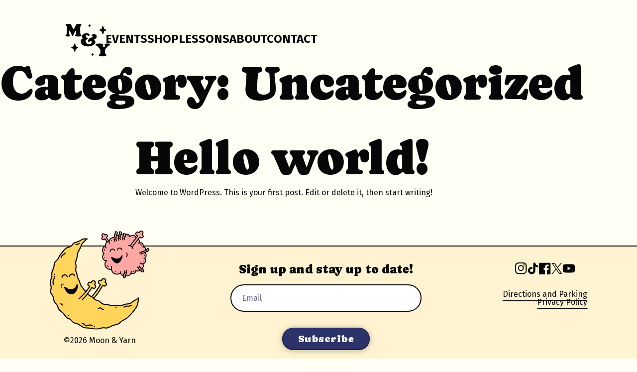

--- FILE ---
content_type: text/html; charset=UTF-8
request_url: https://www.moonandyarn.com/category/uncategorized/
body_size: 11033
content:
<!doctype html>
<html lang="en-US">
<head>
	<meta charset="UTF-8">
	<meta name="viewport" content="width=device-width, initial-scale=1">
	<link rel="profile" href="https://gmpg.org/xfn/11">
	<meta name='robots' content='index, follow, max-image-preview:large, max-snippet:-1, max-video-preview:-1' />

<!-- Google Tag Manager for WordPress by gtm4wp.com -->
<script data-cfasync="false" data-pagespeed-no-defer>
	var gtm4wp_datalayer_name = "dataLayer";
	var dataLayer = dataLayer || [];
</script>
<!-- End Google Tag Manager for WordPress by gtm4wp.com -->
	<!-- This site is optimized with the Yoast SEO plugin v26.5 - https://yoast.com/wordpress/plugins/seo/ -->
	<title>Uncategorized Archives - Moon &amp; Yarn</title>
	<link rel="canonical" href="https://www.moonandyarn.com/category/uncategorized/" />
	<meta property="og:locale" content="en_US" />
	<meta property="og:type" content="article" />
	<meta property="og:title" content="Uncategorized Archives - Moon &amp; Yarn" />
	<meta property="og:url" content="https://www.moonandyarn.com/category/uncategorized/" />
	<meta property="og:site_name" content="Moon &amp; Yarn" />
	<meta name="twitter:card" content="summary_large_image" />
	<script type="application/ld+json" class="yoast-schema-graph">{"@context":"https://schema.org","@graph":[{"@type":"CollectionPage","@id":"https://www.moonandyarn.com/category/uncategorized/","url":"https://www.moonandyarn.com/category/uncategorized/","name":"Uncategorized Archives - Moon &amp; Yarn","isPartOf":{"@id":"https://www.moonandyarn.com/#website"},"breadcrumb":{"@id":"https://www.moonandyarn.com/category/uncategorized/#breadcrumb"},"inLanguage":"en-US"},{"@type":"BreadcrumbList","@id":"https://www.moonandyarn.com/category/uncategorized/#breadcrumb","itemListElement":[{"@type":"ListItem","position":1,"name":"Home","item":"https://www.moonandyarn.com/"},{"@type":"ListItem","position":2,"name":"Uncategorized"}]},{"@type":"WebSite","@id":"https://www.moonandyarn.com/#website","url":"https://www.moonandyarn.com/","name":"Moon &amp; Yarn","description":"","publisher":{"@id":"https://www.moonandyarn.com/#organization"},"potentialAction":[{"@type":"SearchAction","target":{"@type":"EntryPoint","urlTemplate":"https://www.moonandyarn.com/?s={search_term_string}"},"query-input":{"@type":"PropertyValueSpecification","valueRequired":true,"valueName":"search_term_string"}}],"inLanguage":"en-US"},{"@type":"Organization","@id":"https://www.moonandyarn.com/#organization","name":"Moon &amp; Yarn","url":"https://www.moonandyarn.com/","logo":{"@type":"ImageObject","inLanguage":"en-US","@id":"https://www.moonandyarn.com/#/schema/logo/image/","url":"","contentUrl":"","caption":"Moon &amp; Yarn"},"image":{"@id":"https://www.moonandyarn.com/#/schema/logo/image/"}}]}</script>
	<!-- / Yoast SEO plugin. -->


<link rel='dns-prefetch' href='//www.moonandyarn.com' />
<link rel="alternate" type="application/rss+xml" title="Moon &amp; Yarn &raquo; Feed" href="https://www.moonandyarn.com/feed/" />
<link rel="alternate" type="application/rss+xml" title="Moon &amp; Yarn &raquo; Comments Feed" href="https://www.moonandyarn.com/comments/feed/" />
<link rel="alternate" type="application/rss+xml" title="Moon &amp; Yarn &raquo; Uncategorized Category Feed" href="https://www.moonandyarn.com/category/uncategorized/feed/" />
<style id='wp-img-auto-sizes-contain-inline-css'>
img:is([sizes=auto i],[sizes^="auto," i]){contain-intrinsic-size:3000px 1500px}
/*# sourceURL=wp-img-auto-sizes-contain-inline-css */
</style>
<style id='wp-emoji-styles-inline-css'>

	img.wp-smiley, img.emoji {
		display: inline !important;
		border: none !important;
		box-shadow: none !important;
		height: 1em !important;
		width: 1em !important;
		margin: 0 0.07em !important;
		vertical-align: -0.1em !important;
		background: none !important;
		padding: 0 !important;
	}
/*# sourceURL=wp-emoji-styles-inline-css */
</style>
<style id='wp-block-library-inline-css'>
:root{--wp-block-synced-color:#7a00df;--wp-block-synced-color--rgb:122,0,223;--wp-bound-block-color:var(--wp-block-synced-color);--wp-editor-canvas-background:#ddd;--wp-admin-theme-color:#007cba;--wp-admin-theme-color--rgb:0,124,186;--wp-admin-theme-color-darker-10:#006ba1;--wp-admin-theme-color-darker-10--rgb:0,107,160.5;--wp-admin-theme-color-darker-20:#005a87;--wp-admin-theme-color-darker-20--rgb:0,90,135;--wp-admin-border-width-focus:2px}@media (min-resolution:192dpi){:root{--wp-admin-border-width-focus:1.5px}}.wp-element-button{cursor:pointer}:root .has-very-light-gray-background-color{background-color:#eee}:root .has-very-dark-gray-background-color{background-color:#313131}:root .has-very-light-gray-color{color:#eee}:root .has-very-dark-gray-color{color:#313131}:root .has-vivid-green-cyan-to-vivid-cyan-blue-gradient-background{background:linear-gradient(135deg,#00d084,#0693e3)}:root .has-purple-crush-gradient-background{background:linear-gradient(135deg,#34e2e4,#4721fb 50%,#ab1dfe)}:root .has-hazy-dawn-gradient-background{background:linear-gradient(135deg,#faaca8,#dad0ec)}:root .has-subdued-olive-gradient-background{background:linear-gradient(135deg,#fafae1,#67a671)}:root .has-atomic-cream-gradient-background{background:linear-gradient(135deg,#fdd79a,#004a59)}:root .has-nightshade-gradient-background{background:linear-gradient(135deg,#330968,#31cdcf)}:root .has-midnight-gradient-background{background:linear-gradient(135deg,#020381,#2874fc)}:root{--wp--preset--font-size--normal:16px;--wp--preset--font-size--huge:42px}.has-regular-font-size{font-size:1em}.has-larger-font-size{font-size:2.625em}.has-normal-font-size{font-size:var(--wp--preset--font-size--normal)}.has-huge-font-size{font-size:var(--wp--preset--font-size--huge)}.has-text-align-center{text-align:center}.has-text-align-left{text-align:left}.has-text-align-right{text-align:right}.has-fit-text{white-space:nowrap!important}#end-resizable-editor-section{display:none}.aligncenter{clear:both}.items-justified-left{justify-content:flex-start}.items-justified-center{justify-content:center}.items-justified-right{justify-content:flex-end}.items-justified-space-between{justify-content:space-between}.screen-reader-text{border:0;clip-path:inset(50%);height:1px;margin:-1px;overflow:hidden;padding:0;position:absolute;width:1px;word-wrap:normal!important}.screen-reader-text:focus{background-color:#ddd;clip-path:none;color:#444;display:block;font-size:1em;height:auto;left:5px;line-height:normal;padding:15px 23px 14px;text-decoration:none;top:5px;width:auto;z-index:100000}html :where(.has-border-color){border-style:solid}html :where([style*=border-top-color]){border-top-style:solid}html :where([style*=border-right-color]){border-right-style:solid}html :where([style*=border-bottom-color]){border-bottom-style:solid}html :where([style*=border-left-color]){border-left-style:solid}html :where([style*=border-width]){border-style:solid}html :where([style*=border-top-width]){border-top-style:solid}html :where([style*=border-right-width]){border-right-style:solid}html :where([style*=border-bottom-width]){border-bottom-style:solid}html :where([style*=border-left-width]){border-left-style:solid}html :where(img[class*=wp-image-]){height:auto;max-width:100%}:where(figure){margin:0 0 1em}html :where(.is-position-sticky){--wp-admin--admin-bar--position-offset:var(--wp-admin--admin-bar--height,0px)}@media screen and (max-width:600px){html :where(.is-position-sticky){--wp-admin--admin-bar--position-offset:0px}}

/*# sourceURL=wp-block-library-inline-css */
</style><style id='wp-block-paragraph-inline-css'>
.is-small-text{font-size:.875em}.is-regular-text{font-size:1em}.is-large-text{font-size:2.25em}.is-larger-text{font-size:3em}.has-drop-cap:not(:focus):first-letter{float:left;font-size:8.4em;font-style:normal;font-weight:100;line-height:.68;margin:.05em .1em 0 0;text-transform:uppercase}body.rtl .has-drop-cap:not(:focus):first-letter{float:none;margin-left:.1em}p.has-drop-cap.has-background{overflow:hidden}:root :where(p.has-background){padding:1.25em 2.375em}:where(p.has-text-color:not(.has-link-color)) a{color:inherit}p.has-text-align-left[style*="writing-mode:vertical-lr"],p.has-text-align-right[style*="writing-mode:vertical-rl"]{rotate:180deg}
/*# sourceURL=https://www.moonandyarn.com/wp-includes/blocks/paragraph/style.min.css */
</style>
<style id='global-styles-inline-css'>
:root{--wp--preset--aspect-ratio--square: 1;--wp--preset--aspect-ratio--4-3: 4/3;--wp--preset--aspect-ratio--3-4: 3/4;--wp--preset--aspect-ratio--3-2: 3/2;--wp--preset--aspect-ratio--2-3: 2/3;--wp--preset--aspect-ratio--16-9: 16/9;--wp--preset--aspect-ratio--9-16: 9/16;--wp--preset--color--black: #000000;--wp--preset--color--cyan-bluish-gray: #abb8c3;--wp--preset--color--white: #ffffff;--wp--preset--color--pale-pink: #f78da7;--wp--preset--color--vivid-red: #cf2e2e;--wp--preset--color--luminous-vivid-orange: #ff6900;--wp--preset--color--luminous-vivid-amber: #fcb900;--wp--preset--color--light-green-cyan: #7bdcb5;--wp--preset--color--vivid-green-cyan: #00d084;--wp--preset--color--pale-cyan-blue: #8ed1fc;--wp--preset--color--vivid-cyan-blue: #0693e3;--wp--preset--color--vivid-purple: #9b51e0;--wp--preset--gradient--vivid-cyan-blue-to-vivid-purple: linear-gradient(135deg,rgb(6,147,227) 0%,rgb(155,81,224) 100%);--wp--preset--gradient--light-green-cyan-to-vivid-green-cyan: linear-gradient(135deg,rgb(122,220,180) 0%,rgb(0,208,130) 100%);--wp--preset--gradient--luminous-vivid-amber-to-luminous-vivid-orange: linear-gradient(135deg,rgb(252,185,0) 0%,rgb(255,105,0) 100%);--wp--preset--gradient--luminous-vivid-orange-to-vivid-red: linear-gradient(135deg,rgb(255,105,0) 0%,rgb(207,46,46) 100%);--wp--preset--gradient--very-light-gray-to-cyan-bluish-gray: linear-gradient(135deg,rgb(238,238,238) 0%,rgb(169,184,195) 100%);--wp--preset--gradient--cool-to-warm-spectrum: linear-gradient(135deg,rgb(74,234,220) 0%,rgb(151,120,209) 20%,rgb(207,42,186) 40%,rgb(238,44,130) 60%,rgb(251,105,98) 80%,rgb(254,248,76) 100%);--wp--preset--gradient--blush-light-purple: linear-gradient(135deg,rgb(255,206,236) 0%,rgb(152,150,240) 100%);--wp--preset--gradient--blush-bordeaux: linear-gradient(135deg,rgb(254,205,165) 0%,rgb(254,45,45) 50%,rgb(107,0,62) 100%);--wp--preset--gradient--luminous-dusk: linear-gradient(135deg,rgb(255,203,112) 0%,rgb(199,81,192) 50%,rgb(65,88,208) 100%);--wp--preset--gradient--pale-ocean: linear-gradient(135deg,rgb(255,245,203) 0%,rgb(182,227,212) 50%,rgb(51,167,181) 100%);--wp--preset--gradient--electric-grass: linear-gradient(135deg,rgb(202,248,128) 0%,rgb(113,206,126) 100%);--wp--preset--gradient--midnight: linear-gradient(135deg,rgb(2,3,129) 0%,rgb(40,116,252) 100%);--wp--preset--font-size--small: 13px;--wp--preset--font-size--medium: 20px;--wp--preset--font-size--large: 36px;--wp--preset--font-size--x-large: 42px;--wp--preset--spacing--20: 0.44rem;--wp--preset--spacing--30: 0.67rem;--wp--preset--spacing--40: 1rem;--wp--preset--spacing--50: 1.5rem;--wp--preset--spacing--60: 2.25rem;--wp--preset--spacing--70: 3.38rem;--wp--preset--spacing--80: 5.06rem;--wp--preset--shadow--natural: 6px 6px 9px rgba(0, 0, 0, 0.2);--wp--preset--shadow--deep: 12px 12px 50px rgba(0, 0, 0, 0.4);--wp--preset--shadow--sharp: 6px 6px 0px rgba(0, 0, 0, 0.2);--wp--preset--shadow--outlined: 6px 6px 0px -3px rgb(255, 255, 255), 6px 6px rgb(0, 0, 0);--wp--preset--shadow--crisp: 6px 6px 0px rgb(0, 0, 0);}:where(.is-layout-flex){gap: 0.5em;}:where(.is-layout-grid){gap: 0.5em;}body .is-layout-flex{display: flex;}.is-layout-flex{flex-wrap: wrap;align-items: center;}.is-layout-flex > :is(*, div){margin: 0;}body .is-layout-grid{display: grid;}.is-layout-grid > :is(*, div){margin: 0;}:where(.wp-block-columns.is-layout-flex){gap: 2em;}:where(.wp-block-columns.is-layout-grid){gap: 2em;}:where(.wp-block-post-template.is-layout-flex){gap: 1.25em;}:where(.wp-block-post-template.is-layout-grid){gap: 1.25em;}.has-black-color{color: var(--wp--preset--color--black) !important;}.has-cyan-bluish-gray-color{color: var(--wp--preset--color--cyan-bluish-gray) !important;}.has-white-color{color: var(--wp--preset--color--white) !important;}.has-pale-pink-color{color: var(--wp--preset--color--pale-pink) !important;}.has-vivid-red-color{color: var(--wp--preset--color--vivid-red) !important;}.has-luminous-vivid-orange-color{color: var(--wp--preset--color--luminous-vivid-orange) !important;}.has-luminous-vivid-amber-color{color: var(--wp--preset--color--luminous-vivid-amber) !important;}.has-light-green-cyan-color{color: var(--wp--preset--color--light-green-cyan) !important;}.has-vivid-green-cyan-color{color: var(--wp--preset--color--vivid-green-cyan) !important;}.has-pale-cyan-blue-color{color: var(--wp--preset--color--pale-cyan-blue) !important;}.has-vivid-cyan-blue-color{color: var(--wp--preset--color--vivid-cyan-blue) !important;}.has-vivid-purple-color{color: var(--wp--preset--color--vivid-purple) !important;}.has-black-background-color{background-color: var(--wp--preset--color--black) !important;}.has-cyan-bluish-gray-background-color{background-color: var(--wp--preset--color--cyan-bluish-gray) !important;}.has-white-background-color{background-color: var(--wp--preset--color--white) !important;}.has-pale-pink-background-color{background-color: var(--wp--preset--color--pale-pink) !important;}.has-vivid-red-background-color{background-color: var(--wp--preset--color--vivid-red) !important;}.has-luminous-vivid-orange-background-color{background-color: var(--wp--preset--color--luminous-vivid-orange) !important;}.has-luminous-vivid-amber-background-color{background-color: var(--wp--preset--color--luminous-vivid-amber) !important;}.has-light-green-cyan-background-color{background-color: var(--wp--preset--color--light-green-cyan) !important;}.has-vivid-green-cyan-background-color{background-color: var(--wp--preset--color--vivid-green-cyan) !important;}.has-pale-cyan-blue-background-color{background-color: var(--wp--preset--color--pale-cyan-blue) !important;}.has-vivid-cyan-blue-background-color{background-color: var(--wp--preset--color--vivid-cyan-blue) !important;}.has-vivid-purple-background-color{background-color: var(--wp--preset--color--vivid-purple) !important;}.has-black-border-color{border-color: var(--wp--preset--color--black) !important;}.has-cyan-bluish-gray-border-color{border-color: var(--wp--preset--color--cyan-bluish-gray) !important;}.has-white-border-color{border-color: var(--wp--preset--color--white) !important;}.has-pale-pink-border-color{border-color: var(--wp--preset--color--pale-pink) !important;}.has-vivid-red-border-color{border-color: var(--wp--preset--color--vivid-red) !important;}.has-luminous-vivid-orange-border-color{border-color: var(--wp--preset--color--luminous-vivid-orange) !important;}.has-luminous-vivid-amber-border-color{border-color: var(--wp--preset--color--luminous-vivid-amber) !important;}.has-light-green-cyan-border-color{border-color: var(--wp--preset--color--light-green-cyan) !important;}.has-vivid-green-cyan-border-color{border-color: var(--wp--preset--color--vivid-green-cyan) !important;}.has-pale-cyan-blue-border-color{border-color: var(--wp--preset--color--pale-cyan-blue) !important;}.has-vivid-cyan-blue-border-color{border-color: var(--wp--preset--color--vivid-cyan-blue) !important;}.has-vivid-purple-border-color{border-color: var(--wp--preset--color--vivid-purple) !important;}.has-vivid-cyan-blue-to-vivid-purple-gradient-background{background: var(--wp--preset--gradient--vivid-cyan-blue-to-vivid-purple) !important;}.has-light-green-cyan-to-vivid-green-cyan-gradient-background{background: var(--wp--preset--gradient--light-green-cyan-to-vivid-green-cyan) !important;}.has-luminous-vivid-amber-to-luminous-vivid-orange-gradient-background{background: var(--wp--preset--gradient--luminous-vivid-amber-to-luminous-vivid-orange) !important;}.has-luminous-vivid-orange-to-vivid-red-gradient-background{background: var(--wp--preset--gradient--luminous-vivid-orange-to-vivid-red) !important;}.has-very-light-gray-to-cyan-bluish-gray-gradient-background{background: var(--wp--preset--gradient--very-light-gray-to-cyan-bluish-gray) !important;}.has-cool-to-warm-spectrum-gradient-background{background: var(--wp--preset--gradient--cool-to-warm-spectrum) !important;}.has-blush-light-purple-gradient-background{background: var(--wp--preset--gradient--blush-light-purple) !important;}.has-blush-bordeaux-gradient-background{background: var(--wp--preset--gradient--blush-bordeaux) !important;}.has-luminous-dusk-gradient-background{background: var(--wp--preset--gradient--luminous-dusk) !important;}.has-pale-ocean-gradient-background{background: var(--wp--preset--gradient--pale-ocean) !important;}.has-electric-grass-gradient-background{background: var(--wp--preset--gradient--electric-grass) !important;}.has-midnight-gradient-background{background: var(--wp--preset--gradient--midnight) !important;}.has-small-font-size{font-size: var(--wp--preset--font-size--small) !important;}.has-medium-font-size{font-size: var(--wp--preset--font-size--medium) !important;}.has-large-font-size{font-size: var(--wp--preset--font-size--large) !important;}.has-x-large-font-size{font-size: var(--wp--preset--font-size--x-large) !important;}
/*# sourceURL=global-styles-inline-css */
</style>

<style id='classic-theme-styles-inline-css'>
/*! This file is auto-generated */
.wp-block-button__link{color:#fff;background-color:#32373c;border-radius:9999px;box-shadow:none;text-decoration:none;padding:calc(.667em + 2px) calc(1.333em + 2px);font-size:1.125em}.wp-block-file__button{background:#32373c;color:#fff;text-decoration:none}
/*# sourceURL=/wp-includes/css/classic-themes.min.css */
</style>
<link rel='stylesheet' id='contact-form-7-css' href='https://www.moonandyarn.com/wp-content/plugins/contact-form-7/includes/css/styles.css?ver=6.1.4' media='all' />
<link rel='stylesheet' id='may-style-css' href='https://www.moonandyarn.com/wp-content/themes/Lunar/style-min.css?ver=1.0.24' media='all' />
<script src="https://www.moonandyarn.com/wp-includes/js/jquery/jquery.min.js?ver=3.7.1" id="jquery-core-js"></script>
<script src="https://www.moonandyarn.com/wp-includes/js/jquery/jquery-migrate.min.js?ver=3.4.1" id="jquery-migrate-js"></script>
<link rel="https://api.w.org/" href="https://www.moonandyarn.com/wp-json/" /><link rel="alternate" title="JSON" type="application/json" href="https://www.moonandyarn.com/wp-json/wp/v2/categories/1" /><link rel="EditURI" type="application/rsd+xml" title="RSD" href="https://www.moonandyarn.com/xmlrpc.php?rsd" />
<meta name="generator" content="WordPress 6.9" />

<!-- Google Tag Manager for WordPress by gtm4wp.com -->
<!-- GTM Container placement set to automatic -->
<script data-cfasync="false" data-pagespeed-no-defer>
	var dataLayer_content = {"pagePostType":"post","pagePostType2":"category-post","pageCategory":["uncategorized"]};
	dataLayer.push( dataLayer_content );
</script>
<script data-cfasync="false" data-pagespeed-no-defer>
(function(w,d,s,l,i){w[l]=w[l]||[];w[l].push({'gtm.start':
new Date().getTime(),event:'gtm.js'});var f=d.getElementsByTagName(s)[0],
j=d.createElement(s),dl=l!='dataLayer'?'&l='+l:'';j.async=true;j.src=
'//www.googletagmanager.com/gtm.js?id='+i+dl;f.parentNode.insertBefore(j,f);
})(window,document,'script','dataLayer','GTM-MRFFFFD5');
</script>
<!-- End Google Tag Manager for WordPress by gtm4wp.com --><link rel="icon" href="https://www.moonandyarn.com/wp-content/uploads/2024/05/cropped-MAY-site-icon-1-32x32.png" sizes="32x32" />
<link rel="icon" href="https://www.moonandyarn.com/wp-content/uploads/2024/05/cropped-MAY-site-icon-1-192x192.png" sizes="192x192" />
<link rel="apple-touch-icon" href="https://www.moonandyarn.com/wp-content/uploads/2024/05/cropped-MAY-site-icon-1-180x180.png" />
<meta name="msapplication-TileImage" content="https://www.moonandyarn.com/wp-content/uploads/2024/05/cropped-MAY-site-icon-1-270x270.png" />
		<style id="wp-custom-css">
			.page-intro + .store-hours{
	background:#55001a;
	padding: 2rem 1.5rem 3rem;
color: #fff;
	max-width: 40rem;
	margin: 5rem 1rem 4rem;
	border-radius:2rem;
	filter: drop-shadow(0px 3px 26px #f04d7e);
	
	@media screen and (min-width: 37.5em) {
		
	border-radius:4rem;
	margin: 4rem auto;
	padding: 2rem 3rem 3rem;
	}
}

.page-intro + .store-hours .store-hours__content{
	text-align:center;
}
.page-intro + .store-hours .store-hours__day > span:first-child{
min-width: 6.6rem;
	font-weight:bold;
	letter-spacing:0.5px;
}
.page-intro + .store-hours .store-hours__day > span.rule{
	margin:0 1rem 0 0.2rem;
}

.page-intro + .store-hours * {
color:white;
}
.page-intro + .store-hours .store-hours__after-content {
border-top: 2px dashed #f04d7e;
	padding-top:1rem;
		margin-top:2rem;
}		</style>
		<link rel='stylesheet' id='block-acf-social-links-css' href='https://www.moonandyarn.com/wp-content/themes/Lunar/template-parts/block-styles.css?ver=6.3.8' media='all' />
</head>

<body class="archive category category-uncategorized category-1 wp-theme-Lunar hfeed no-sidebar">

<!-- GTM Container placement set to automatic -->
<!-- Google Tag Manager (noscript) -->
				<noscript><iframe src="https://www.googletagmanager.com/ns.html?id=GTM-MRFFFFD5" height="0" width="0" style="display:none;visibility:hidden" aria-hidden="true"></iframe></noscript>
<!-- End Google Tag Manager (noscript) --><div id="page" class="site">
	<a class="skip-link screen-reader-text" href="#primary">Skip to content</a>

	<header id="masthead" class="site-header">
		<nav id="site-navigation" class="main-navigation">

			<div class="nav-row">
				<a aria-label="Go to homepage." class="nav-logo" href="https://www.moonandyarn.com/" rel="home">
					<svg xmlns="http://www.w3.org/2000/svg" width="60" height="44" fill="none"><g fill="#000" clip-path="url(#a)"><path d="M6.306 10.302C6.163 9.99 5.9 9.274 5.47 9.274c-.74 0-.501 3.155-.501 3.944 0 2.557 1.528 1.362 1.528 2.653 0 1.362-2.555 1.41-3.487 1.41-.836 0-3.01-.071-3.01-1.314 0-1.363 1.434-.24 1.625-2.2.191-2.007.406-4.23.406-7.696 0-1.434-.095-2.175-.358-2.724-.239-.502-1.6-.67-1.6-1.65C.071.335 2.292 0 4.203 0 7 0 6.951.478 7.668 1.697c.836 1.41 2.316 5.33 3.368 5.57.74.167 1.72-2.726 2.58-4.303C14.834.717 14.858 0 18.01 0c1.05 0 3.44.072 3.44 1.578 0 .956-1.075 1.147-1.314 1.96-.191.669-.359 3.49-.359 4.565 0 .358.144 2.988.24 5.21.07 1.745 1.504 1.363 1.504 2.438 0 1.602-3.273 1.53-4.324 1.53-.979 0-4.251.096-4.251-1.434 0-.836 1.075-.98 1.242-1.745.095-.406.573-4.517-.263-4.517-.74 0-1.505 2.103-2.078 3.322-.526 1.1-1.386 3.825-2.15 3.729-.382-.048-.573 0-2.007-3.227l-1.385-3.107ZM30.33 23.388c0-4.829 6.545-4.398 6.545-6.382 0-.335-.24-.646-.573-.646-.215 0-.335.168-.621.168-.263 0-.502-.24-.502-.526 0-1.314 2.15-1.936 3.177-1.936 1.815 0 3.607 1.1 3.607 3.083 0 3.036-3.559 3.849-3.559 4.566 0 .717 1.791.788 1.791 2.868 0 2.558-3.44 5.975-9.936 5.975-6.498 0-9.77-3.346-9.77-6.74 0-3.012 2.628-3.49 2.628-3.968 0-.287-.86-1.434-.86-2.533 0-2.63 2.961-4.494 5.947-4.494 1.338 0 4.204.55 4.204 2.319 0 .669-.669 1.386-1.362 1.386-.692 0-1.265-1.004-2.412-1.004-.908 0-1.457.789-1.457 1.65 0 2.342 2.604.764 2.604 2.414 0 2.844-2.771.932-2.771 3.107 0 2.414 2.245 4.948 4.73 4.948 1.6 0 3.63-1.052 3.63-2.893 0-.86-.74-1.458-1.6-1.458-1.505 0-1.601 1.793-2.366 1.793-.764 0-1.074-1.1-1.074-1.697ZM54.148 33.292c-1.051 1.314-1.123 2.032-1.123 3.705 0 2.199.12 3.155.335 3.609.334.693 1.6.55 1.6 1.673C54.96 44 51.186 44 50.015 44c-4.681 0-5.303-1.075-5.303-1.72 0-1.292 1.362-.813 1.792-1.794.239-.55.382-1.65.382-3.967 0-1.363-.215-1.817-1.051-2.893l-2.7-3.13c-1.17-1.363-2.722-.98-2.722-2.152 0-.55-.167-1.626 5.398-1.626 4.968 0 4.92.933 4.92 1.459 0 .621-.668.86-.668 1.362 0 .502.955 2.032 1.552 2.032.597 0 1.625-1.267 1.625-1.817 0-.67-.693-.717-.693-1.625 0-1.41 2.77-1.41 3.678-1.41 2.986 0 3.774.358 3.774 1.41 0 1.53-1.72.645-2.914 1.936l-2.938 3.227ZM48.241 10.332l-2.367-1.103a.606.606 0 0 1 0-1.089l2.367-1.102a.49.49 0 0 0 .08-.046.589.589 0 0 0 .217-.295l1.065-3.112a.593.593 0 0 1 .297-.346.614.614 0 0 1 .532 0 .594.594 0 0 1 .297.346l1.095 3.2a.609.609 0 0 0 .267.253l2.367 1.103a.606.606 0 0 1 0 1.089l-2.367 1.102a.495.495 0 0 0-.08.046.587.587 0 0 0-.217.295l-1.065 3.112a.593.593 0 0 1-.296.346.615.615 0 0 1-.533 0 .594.594 0 0 1-.297-.346l-1.065-3.112a.587.587 0 0 0-.296-.341ZM10.55 33.762 8.185 32.66a.606.606 0 0 1 0-1.088l2.367-1.104a.495.495 0 0 0 .08-.045.588.588 0 0 0 .217-.296l1.065-3.112a.593.593 0 0 1 .296-.346.615.615 0 0 1 .533 0 .594.594 0 0 1 .296.346l1.095 3.2a.606.606 0 0 0 .268.253l2.366 1.103a.606.606 0 0 1 0 1.088l-2.366 1.103a.485.485 0 0 0-.081.046.588.588 0 0 0-.216.295l-1.065 3.112a.593.593 0 0 1-.297.346.614.614 0 0 1-.533 0 .594.594 0 0 1-.296-.346l-1.065-3.112a.589.589 0 0 0-.246-.314.495.495 0 0 0-.051-.027ZM35.682 41.879l-.887-.413a.227.227 0 0 1 0-.408l.887-.414.02-.01.01-.007a.219.219 0 0 0 .082-.111l.4-1.167a.224.224 0 0 1 .11-.13.231.231 0 0 1 .2 0 .224.224 0 0 1 .112.13l.41 1.2a.229.229 0 0 0 .1.095l.888.413a.227.227 0 0 1 0 .408l-.888.414-.019.01-.01.007a.219.219 0 0 0-.082.111l-.4 1.167a.224.224 0 0 1-.11.13.231.231 0 0 1-.2 0 .224.224 0 0 1-.112-.13l-.4-1.167a.22.22 0 0 0-.08-.11l-.012-.008a.207.207 0 0 0-.019-.01ZM31.677 3.445l-.887-.413a.228.228 0 0 1 0-.408l.887-.414.02-.01.01-.007a.219.219 0 0 0 .082-.111l.4-1.167a.224.224 0 0 1 .11-.13.231.231 0 0 1 .2 0 .223.223 0 0 1 .112.13l.41 1.2a.228.228 0 0 0 .1.095l.888.414a.228.228 0 0 1 0 .408l-.888.413-.019.01-.01.007a.22.22 0 0 0-.082.111l-.4 1.168a.224.224 0 0 1-.11.13.231.231 0 0 1-.2 0 .223.223 0 0 1-.112-.13l-.4-1.168a.22.22 0 0 0-.08-.11l-.012-.008a.212.212 0 0 0-.019-.01Z"/></g><defs><clipPath id="a"><path fill="#fff" d="M0 0h60v44H0z"/></clipPath></defs></svg>
				</a>

				<button class="menu-toggle" aria-controls="primary-menu">
					<span class="screen-reader-text">This button opens the mobile navigation.</span>
					<svg xmlns="http://www.w3.org/2000/svg" width="24" height="15"><g fill="none" fill-rule="evenodd" stroke="#244356" stroke-linecap="round" stroke-width="2"><path d="M23 1.853H1M23 7.5H1M23 13.147H1"/></g></svg>
				</button>
			</div>

			<div id="nav-tray">
				<button class="menu-toggle menu-toggle--close" id="menu-close" aria-controls="primary-menu">
					<span class="screen-reader-text">This button closes the mobile navigation.</span>
					<svg xmlns="http://www.w3.org/2000/svg" width="16" height="15"><g fill="none" fill-rule="evenodd" stroke="#FFF" stroke-linecap="round" stroke-linejoin="round" stroke-width="3"><path d="m14 1.5-12 12M2 1.5l12 12"/></g></svg>
				</button>
				<div class="menu-main-navigation-container"><ul id="primary-menu" class="nav-menu"><li id="menu-item-653" class="menu-item menu-item-type-post_type menu-item-object-page menu-item-653"><a href="https://www.moonandyarn.com/events/">Events</a></li>
<li id="menu-item-1796" class="menu-item menu-item-type-custom menu-item-object-custom menu-item-1796"><a href="https://moonandyarn.square.site/">Shop</a></li>
<li id="menu-item-1728" class="menu-item menu-item-type-custom menu-item-object-custom menu-item-1728"><a target="_blank" href="https://moonandyarn.square.site/s/appointments">Lessons</a></li>
<li id="menu-item-1711" class="menu-item menu-item-type-post_type menu-item-object-page menu-item-1711"><a href="https://www.moonandyarn.com/about/">About</a></li>
<li id="menu-item-654" class="menu-item menu-item-type-post_type menu-item-object-page menu-item-654"><a href="https://www.moonandyarn.com/contact/">Contact</a></li>
</ul></div>				
			</div>
		</nav><!-- #site-navigation -->
	</header><!-- #masthead -->

	<main id="primary" class="site-main">

		
			<header class="page-header">
				<h1 class="page-title">Category: <span>Uncategorized</span></h1>			</header><!-- .page-header -->

			
<article id="post-1" class="post-lunar post-1 post type-post status-publish format-standard hentry category-uncategorized">
	<h1>Hello world!</h1>
	<div class="entry-content content-area">
		
<p>Welcome to WordPress. This is your first post. Edit or delete it, then start writing!</p>
	</div><!-- .entry-content -->
</article><!-- #post-1 -->
	</main><!-- #main -->


	<footer id="colophon" class="footer">
		<div class="footer__container">
			<!-- Begin Mailchimp Signup Form -->
<div id="mc_embed_shell" class="mc-signup">

<div id="mc_embed_signup">
    <form action="https://moonandyarn.us21.list-manage.com/subscribe/post?u=795e51bdf278d109043202710&amp;id=863d3759ba&amp;f_id=000880e6f0"
method="post" id="mc-embedded-subscribe-form"
name="mc-embedded-subscribe-form" class="validate" target="_self"
novalidate="">
        <div id="mc_embed_signup_scroll">
            <h6>Sign up and stay up to date!</h6>
            <div class="indicates-required">
                <span class="asterisk">*</span> indicates required
            </div>
            
            <div class="mc-field-group">
                <label for="mce-EMAIL">Email Address <span class="asterisk">*</span></label>
                <input type="email" name="EMAIL" class="required email" id="mce-EMAIL" placeholder="Email" required="" value="">
            </div>
        
            <div id="mce-responses" class="clear">
                <div class="response" id="mce-error-response" style="display: none;"></div>
                <div class="response" id="mce-success-response" style="display: none;"></div>
            </div>
            
            <div aria-hidden="true" style="position: absolute; left:-5000px;">
                <input type="text" name="b_795e51bdf278d109043202710_863d3759ba" tabindex="-1" value="">
            </div>
            <div class="clear">
            <input type="submit"name="subscribe" id="mc-embedded-subscribe" class="button" value="Subscribe">
        </div>
    </div>
</form>
</div>
</div>
<!--End mc_embed_signup-->			
			<div>
				<div id="block-9" class="widget widget_block footer__social"><!-- Social Component -->
<nav class="social">
    <ul>
                <li>
            <a target="_blank" title="Instagram" href="https://www.instagram.com/moonandyarncraftroom/"><svg aria-hidden="true" focusable="false" role="presentation" viewBox="0 0 18 18">
                <path fill="currentColor" d="M8.77 1.58c2.34 0 2.62.01 3.54.05.86.04 1.32.18 1.63.3.41.17.7.35 1.01.66.3.3.5.6.65 1 .12.32.27.78.3 1.64.05.92.06 1.2.06 3.54s-.01 2.62-.05 3.54a4.79 4.79 0 01-.3 1.63c-.17.41-.35.7-.66 1.01-.3.3-.6.5-1.01.66-.31.12-.77.26-1.63.3-.92.04-1.2.05-3.54.05s-2.62 0-3.55-.05a4.79 4.79 0 01-1.62-.3c-.42-.16-.7-.35-1.01-.66-.31-.3-.5-.6-.66-1a4.87 4.87 0 01-.3-1.64c-.04-.92-.05-1.2-.05-3.54s0-2.62.05-3.54c.04-.86.18-1.32.3-1.63.16-.41.35-.7.66-1.01.3-.3.6-.5 1-.65.32-.12.78-.27 1.63-.3.93-.05 1.2-.06 3.55-.06zm0-1.58C6.39 0 6.09.01 5.15.05c-.93.04-1.57.2-2.13.4-.57.23-1.06.54-1.55 1.02C1 1.96.7 2.45.46 3.02c-.22.56-.37 1.2-.4 2.13C0 6.1 0 6.4 0 8.77s.01 2.68.05 3.61c.04.94.2 1.57.4 2.13.23.58.54 1.07 1.02 1.56.49.48.98.78 1.55 1.01.56.22 1.2.37 2.13.4.94.05 1.24.06 3.62.06 2.39 0 2.68-.01 3.62-.05.93-.04 1.57-.2 2.13-.41a4.27 4.27 0 001.55-1.01c.49-.49.79-.98 1.01-1.56.22-.55.37-1.19.41-2.13.04-.93.05-1.23.05-3.61 0-2.39 0-2.68-.05-3.62a6.47 6.47 0 00-.4-2.13 4.27 4.27 0 00-1.02-1.55A4.35 4.35 0 0014.52.46a6.43 6.43 0 00-2.13-.41A69 69 0 008.77 0z"></path>
                <path fill="currentColor" d="M8.8 4a4.5 4.5 0 100 9 4.5 4.5 0 000-9zm0 7.43a2.92 2.92 0 110-5.85 2.92 2.92 0 010 5.85zM13.43 5a1.05 1.05 0 100-2.1 1.05 1.05 0 000 2.1z">
                </path></svg>
                <span class="screen-reader-text">Instagram</span>
            </a>
        </li>
                        <li>
            <a target="_blank" title="Tiktok" href="https://www.tiktok.com/@moon_and_yarn">
            <svg xmlns="http://www.w3.org/2000/svg" xml:space="preserve" style="enable-background:new 0 0 18 18" viewBox="0 0 18 18"><path d="M9.5.3h3s-.2 3.8 4.1 4.1v3s-2.3.1-4.1-1.3v6.1c0 3-2.5 5.5-5.5 5.5s-5.5-2.5-5.5-5.5S3.9 6.7 7 6.7h.8v3c-1.4-.4-2.8.3-3.2 1.6-.4 1.3.3 2.7 1.6 3.1 1.3.4 2.7-.3 3.1-1.6.1-.2.1-.5.1-.7L9.5.3z"/></svg>
                <span class="screen-reader-text">TikTok</span>
            </a>
        </li>
                        <li>
            <a target="_blank" title="facebook" href="https://www.facebook.com/profile.php?id=100089571294242"><svg aria-hidden="true" focusable="false" role="presentation" viewBox="0 0 18 18">
                <path fill="currentColor" d="M16.42.61c.27 0 .5.1.69.28.19.2.28.42.28.7v15.44c0 .27-.1.5-.28.69a.94.94 0 01-.7.28h-4.39v-6.7h2.25l.31-2.65h-2.56v-1.7c0-.4.1-.72.28-.93.18-.2.5-.32 1-.32h1.37V3.35c-.6-.06-1.27-.1-2.01-.1-1.01 0-1.83.3-2.45.9-.62.6-.93 1.44-.93 2.53v1.97H7.04v2.65h2.24V18H.98c-.28 0-.5-.1-.7-.28a.94.94 0 01-.28-.7V1.59c0-.27.1-.5.28-.69a.94.94 0 01.7-.28h15.44z">
                </path></svg>
                <span class="screen-reader-text">Facebook</span>
            </a>
        </li>
                      <li>
            <a target="_blank" title="X" href="https://x.com/moon_and_yarn?lang=e">
            <svg xmlns="http://www.w3.org/2000/svg" xml:space="preserve" style="enable-background:new 0 0 18 18" viewBox="0 0 18 18"><path d="m10.5 7.7 6.1-7h-1.4L9.9 6.8 5.7.7H.9l6.4 9.2-6.4 7.4h1.4l5.6-6.5 4.4 6.5h4.8l-6.6-9.6zM8.6 10l-.7-.9-5.1-7.3H5l4.1 5.9.6.9 5.4 7.7H13L8.6 10z" style="fill:#000"/></svg>

                <span class="screen-reader-text">X</span>
            </a>
        </li>
                        <li>
            <a target="_blank" title="YouTube" href="https://www.youtube.com/channel/UC3XMwCcwCNcYX0zrl31qaag">
            <svg class="youtube" xmlns="http://www.w3.org/2000/svg" xml:space="preserve" style="enable-background:new 0 0 18 18" viewBox="0 0 18 18"><path d="M16.3 5.4c.3 1.1.3 3.6.3 3.6s0 2.5-.3 3.6c-.2.7-.7 1.2-1.4 1.4-1.1.3-5.9.3-5.9.3s-4.8 0-5.9-.3c-.7-.2-1.2-.7-1.4-1.4-.3-1.1-.3-3.6-.3-3.6s0-2.5.3-3.6c.2-.7.7-1.2 1.4-1.4C4.2 3.7 9 3.7 9 3.7s4.8 0 5.9.3c.7.2 1.2.7 1.4 1.4zm-8.8 5.9 4-2.3-4-2.3v4.6z"/></svg>
                <span class="screen-reader-text">YouTube</span>
            </a>
        </li>
        </ul>
</nav></div>
				<div class="menu-footer-menu-container"><ul id="footer-menu" class="nav-menu"><li id="menu-item-1934" class="menu-item menu-item-type-post_type menu-item-object-page menu-item-1934"><a href="https://www.moonandyarn.com/directions-and-parking/">Directions and Parking</a></li>
<li id="menu-item-1695" class="menu-item menu-item-type-post_type menu-item-object-page menu-item-privacy-policy menu-item-1695"><a rel="privacy-policy" href="https://www.moonandyarn.com/privacy-policy/">Privacy Policy</a></li>
</ul></div>			</div>


				
			<div class="footer__block-1">
				<a class="footer__logo" href="/" aria-label="Go to homepage." >
					<img src="https://www.moonandyarn.com/wp-content/themes/Lunar/images/moonandyarn.svg"/>				</a>
				<p>
					&copy;2026 Moon & Yarn
				</p>
			</div>
		</div>
	</footer><!-- #colophon -->
</div><!-- #page -->

<script type="speculationrules">
{"prefetch":[{"source":"document","where":{"and":[{"href_matches":"/*"},{"not":{"href_matches":["/wp-*.php","/wp-admin/*","/wp-content/uploads/*","/wp-content/*","/wp-content/plugins/*","/wp-content/themes/Lunar/*","/*\\?(.+)"]}},{"not":{"selector_matches":"a[rel~=\"nofollow\"]"}},{"not":{"selector_matches":".no-prefetch, .no-prefetch a"}}]},"eagerness":"conservative"}]}
</script>
<script src="https://www.moonandyarn.com/wp-includes/js/dist/hooks.min.js?ver=dd5603f07f9220ed27f1" id="wp-hooks-js"></script>
<script src="https://www.moonandyarn.com/wp-includes/js/dist/i18n.min.js?ver=c26c3dc7bed366793375" id="wp-i18n-js"></script>
<script id="wp-i18n-js-after">
wp.i18n.setLocaleData( { 'text direction\u0004ltr': [ 'ltr' ] } );
//# sourceURL=wp-i18n-js-after
</script>
<script src="https://www.moonandyarn.com/wp-content/plugins/contact-form-7/includes/swv/js/index.js?ver=6.1.4" id="swv-js"></script>
<script id="contact-form-7-js-before">
var wpcf7 = {
    "api": {
        "root": "https:\/\/www.moonandyarn.com\/wp-json\/",
        "namespace": "contact-form-7\/v1"
    }
};
//# sourceURL=contact-form-7-js-before
</script>
<script src="https://www.moonandyarn.com/wp-content/plugins/contact-form-7/includes/js/index.js?ver=6.1.4" id="contact-form-7-js"></script>
<script src="https://www.moonandyarn.com/wp-content/themes/Lunar/bundle-min.js?ver=1.0.0" id="may-js-js"></script>
<script src="https://www.google.com/recaptcha/api.js?render=6LfVh_IpAAAAADvVOWCHBY4jdlMOZvjgRwNR2u_2&amp;ver=3.0" id="google-recaptcha-js"></script>
<script src="https://www.moonandyarn.com/wp-includes/js/dist/vendor/wp-polyfill.min.js?ver=3.15.0" id="wp-polyfill-js"></script>
<script id="wpcf7-recaptcha-js-before">
var wpcf7_recaptcha = {
    "sitekey": "6LfVh_IpAAAAADvVOWCHBY4jdlMOZvjgRwNR2u_2",
    "actions": {
        "homepage": "homepage",
        "contactform": "contactform"
    }
};
//# sourceURL=wpcf7-recaptcha-js-before
</script>
<script src="https://www.moonandyarn.com/wp-content/plugins/contact-form-7/modules/recaptcha/index.js?ver=6.1.4" id="wpcf7-recaptcha-js"></script>
<script id="wp-emoji-settings" type="application/json">
{"baseUrl":"https://s.w.org/images/core/emoji/17.0.2/72x72/","ext":".png","svgUrl":"https://s.w.org/images/core/emoji/17.0.2/svg/","svgExt":".svg","source":{"concatemoji":"https://www.moonandyarn.com/wp-includes/js/wp-emoji-release.min.js?ver=6.9"}}
</script>
<script type="module">
/*! This file is auto-generated */
const a=JSON.parse(document.getElementById("wp-emoji-settings").textContent),o=(window._wpemojiSettings=a,"wpEmojiSettingsSupports"),s=["flag","emoji"];function i(e){try{var t={supportTests:e,timestamp:(new Date).valueOf()};sessionStorage.setItem(o,JSON.stringify(t))}catch(e){}}function c(e,t,n){e.clearRect(0,0,e.canvas.width,e.canvas.height),e.fillText(t,0,0);t=new Uint32Array(e.getImageData(0,0,e.canvas.width,e.canvas.height).data);e.clearRect(0,0,e.canvas.width,e.canvas.height),e.fillText(n,0,0);const a=new Uint32Array(e.getImageData(0,0,e.canvas.width,e.canvas.height).data);return t.every((e,t)=>e===a[t])}function p(e,t){e.clearRect(0,0,e.canvas.width,e.canvas.height),e.fillText(t,0,0);var n=e.getImageData(16,16,1,1);for(let e=0;e<n.data.length;e++)if(0!==n.data[e])return!1;return!0}function u(e,t,n,a){switch(t){case"flag":return n(e,"\ud83c\udff3\ufe0f\u200d\u26a7\ufe0f","\ud83c\udff3\ufe0f\u200b\u26a7\ufe0f")?!1:!n(e,"\ud83c\udde8\ud83c\uddf6","\ud83c\udde8\u200b\ud83c\uddf6")&&!n(e,"\ud83c\udff4\udb40\udc67\udb40\udc62\udb40\udc65\udb40\udc6e\udb40\udc67\udb40\udc7f","\ud83c\udff4\u200b\udb40\udc67\u200b\udb40\udc62\u200b\udb40\udc65\u200b\udb40\udc6e\u200b\udb40\udc67\u200b\udb40\udc7f");case"emoji":return!a(e,"\ud83e\u1fac8")}return!1}function f(e,t,n,a){let r;const o=(r="undefined"!=typeof WorkerGlobalScope&&self instanceof WorkerGlobalScope?new OffscreenCanvas(300,150):document.createElement("canvas")).getContext("2d",{willReadFrequently:!0}),s=(o.textBaseline="top",o.font="600 32px Arial",{});return e.forEach(e=>{s[e]=t(o,e,n,a)}),s}function r(e){var t=document.createElement("script");t.src=e,t.defer=!0,document.head.appendChild(t)}a.supports={everything:!0,everythingExceptFlag:!0},new Promise(t=>{let n=function(){try{var e=JSON.parse(sessionStorage.getItem(o));if("object"==typeof e&&"number"==typeof e.timestamp&&(new Date).valueOf()<e.timestamp+604800&&"object"==typeof e.supportTests)return e.supportTests}catch(e){}return null}();if(!n){if("undefined"!=typeof Worker&&"undefined"!=typeof OffscreenCanvas&&"undefined"!=typeof URL&&URL.createObjectURL&&"undefined"!=typeof Blob)try{var e="postMessage("+f.toString()+"("+[JSON.stringify(s),u.toString(),c.toString(),p.toString()].join(",")+"));",a=new Blob([e],{type:"text/javascript"});const r=new Worker(URL.createObjectURL(a),{name:"wpTestEmojiSupports"});return void(r.onmessage=e=>{i(n=e.data),r.terminate(),t(n)})}catch(e){}i(n=f(s,u,c,p))}t(n)}).then(e=>{for(const n in e)a.supports[n]=e[n],a.supports.everything=a.supports.everything&&a.supports[n],"flag"!==n&&(a.supports.everythingExceptFlag=a.supports.everythingExceptFlag&&a.supports[n]);var t;a.supports.everythingExceptFlag=a.supports.everythingExceptFlag&&!a.supports.flag,a.supports.everything||((t=a.source||{}).concatemoji?r(t.concatemoji):t.wpemoji&&t.twemoji&&(r(t.twemoji),r(t.wpemoji)))});
//# sourceURL=https://www.moonandyarn.com/wp-includes/js/wp-emoji-loader.min.js
</script>

</body>
</html>


--- FILE ---
content_type: text/html; charset=utf-8
request_url: https://www.google.com/recaptcha/api2/anchor?ar=1&k=6LfVh_IpAAAAADvVOWCHBY4jdlMOZvjgRwNR2u_2&co=aHR0cHM6Ly93d3cubW9vbmFuZHlhcm4uY29tOjQ0Mw..&hl=en&v=PoyoqOPhxBO7pBk68S4YbpHZ&size=invisible&anchor-ms=20000&execute-ms=30000&cb=df6xo4k5yrvq
body_size: 48826
content:
<!DOCTYPE HTML><html dir="ltr" lang="en"><head><meta http-equiv="Content-Type" content="text/html; charset=UTF-8">
<meta http-equiv="X-UA-Compatible" content="IE=edge">
<title>reCAPTCHA</title>
<style type="text/css">
/* cyrillic-ext */
@font-face {
  font-family: 'Roboto';
  font-style: normal;
  font-weight: 400;
  font-stretch: 100%;
  src: url(//fonts.gstatic.com/s/roboto/v48/KFO7CnqEu92Fr1ME7kSn66aGLdTylUAMa3GUBHMdazTgWw.woff2) format('woff2');
  unicode-range: U+0460-052F, U+1C80-1C8A, U+20B4, U+2DE0-2DFF, U+A640-A69F, U+FE2E-FE2F;
}
/* cyrillic */
@font-face {
  font-family: 'Roboto';
  font-style: normal;
  font-weight: 400;
  font-stretch: 100%;
  src: url(//fonts.gstatic.com/s/roboto/v48/KFO7CnqEu92Fr1ME7kSn66aGLdTylUAMa3iUBHMdazTgWw.woff2) format('woff2');
  unicode-range: U+0301, U+0400-045F, U+0490-0491, U+04B0-04B1, U+2116;
}
/* greek-ext */
@font-face {
  font-family: 'Roboto';
  font-style: normal;
  font-weight: 400;
  font-stretch: 100%;
  src: url(//fonts.gstatic.com/s/roboto/v48/KFO7CnqEu92Fr1ME7kSn66aGLdTylUAMa3CUBHMdazTgWw.woff2) format('woff2');
  unicode-range: U+1F00-1FFF;
}
/* greek */
@font-face {
  font-family: 'Roboto';
  font-style: normal;
  font-weight: 400;
  font-stretch: 100%;
  src: url(//fonts.gstatic.com/s/roboto/v48/KFO7CnqEu92Fr1ME7kSn66aGLdTylUAMa3-UBHMdazTgWw.woff2) format('woff2');
  unicode-range: U+0370-0377, U+037A-037F, U+0384-038A, U+038C, U+038E-03A1, U+03A3-03FF;
}
/* math */
@font-face {
  font-family: 'Roboto';
  font-style: normal;
  font-weight: 400;
  font-stretch: 100%;
  src: url(//fonts.gstatic.com/s/roboto/v48/KFO7CnqEu92Fr1ME7kSn66aGLdTylUAMawCUBHMdazTgWw.woff2) format('woff2');
  unicode-range: U+0302-0303, U+0305, U+0307-0308, U+0310, U+0312, U+0315, U+031A, U+0326-0327, U+032C, U+032F-0330, U+0332-0333, U+0338, U+033A, U+0346, U+034D, U+0391-03A1, U+03A3-03A9, U+03B1-03C9, U+03D1, U+03D5-03D6, U+03F0-03F1, U+03F4-03F5, U+2016-2017, U+2034-2038, U+203C, U+2040, U+2043, U+2047, U+2050, U+2057, U+205F, U+2070-2071, U+2074-208E, U+2090-209C, U+20D0-20DC, U+20E1, U+20E5-20EF, U+2100-2112, U+2114-2115, U+2117-2121, U+2123-214F, U+2190, U+2192, U+2194-21AE, U+21B0-21E5, U+21F1-21F2, U+21F4-2211, U+2213-2214, U+2216-22FF, U+2308-230B, U+2310, U+2319, U+231C-2321, U+2336-237A, U+237C, U+2395, U+239B-23B7, U+23D0, U+23DC-23E1, U+2474-2475, U+25AF, U+25B3, U+25B7, U+25BD, U+25C1, U+25CA, U+25CC, U+25FB, U+266D-266F, U+27C0-27FF, U+2900-2AFF, U+2B0E-2B11, U+2B30-2B4C, U+2BFE, U+3030, U+FF5B, U+FF5D, U+1D400-1D7FF, U+1EE00-1EEFF;
}
/* symbols */
@font-face {
  font-family: 'Roboto';
  font-style: normal;
  font-weight: 400;
  font-stretch: 100%;
  src: url(//fonts.gstatic.com/s/roboto/v48/KFO7CnqEu92Fr1ME7kSn66aGLdTylUAMaxKUBHMdazTgWw.woff2) format('woff2');
  unicode-range: U+0001-000C, U+000E-001F, U+007F-009F, U+20DD-20E0, U+20E2-20E4, U+2150-218F, U+2190, U+2192, U+2194-2199, U+21AF, U+21E6-21F0, U+21F3, U+2218-2219, U+2299, U+22C4-22C6, U+2300-243F, U+2440-244A, U+2460-24FF, U+25A0-27BF, U+2800-28FF, U+2921-2922, U+2981, U+29BF, U+29EB, U+2B00-2BFF, U+4DC0-4DFF, U+FFF9-FFFB, U+10140-1018E, U+10190-1019C, U+101A0, U+101D0-101FD, U+102E0-102FB, U+10E60-10E7E, U+1D2C0-1D2D3, U+1D2E0-1D37F, U+1F000-1F0FF, U+1F100-1F1AD, U+1F1E6-1F1FF, U+1F30D-1F30F, U+1F315, U+1F31C, U+1F31E, U+1F320-1F32C, U+1F336, U+1F378, U+1F37D, U+1F382, U+1F393-1F39F, U+1F3A7-1F3A8, U+1F3AC-1F3AF, U+1F3C2, U+1F3C4-1F3C6, U+1F3CA-1F3CE, U+1F3D4-1F3E0, U+1F3ED, U+1F3F1-1F3F3, U+1F3F5-1F3F7, U+1F408, U+1F415, U+1F41F, U+1F426, U+1F43F, U+1F441-1F442, U+1F444, U+1F446-1F449, U+1F44C-1F44E, U+1F453, U+1F46A, U+1F47D, U+1F4A3, U+1F4B0, U+1F4B3, U+1F4B9, U+1F4BB, U+1F4BF, U+1F4C8-1F4CB, U+1F4D6, U+1F4DA, U+1F4DF, U+1F4E3-1F4E6, U+1F4EA-1F4ED, U+1F4F7, U+1F4F9-1F4FB, U+1F4FD-1F4FE, U+1F503, U+1F507-1F50B, U+1F50D, U+1F512-1F513, U+1F53E-1F54A, U+1F54F-1F5FA, U+1F610, U+1F650-1F67F, U+1F687, U+1F68D, U+1F691, U+1F694, U+1F698, U+1F6AD, U+1F6B2, U+1F6B9-1F6BA, U+1F6BC, U+1F6C6-1F6CF, U+1F6D3-1F6D7, U+1F6E0-1F6EA, U+1F6F0-1F6F3, U+1F6F7-1F6FC, U+1F700-1F7FF, U+1F800-1F80B, U+1F810-1F847, U+1F850-1F859, U+1F860-1F887, U+1F890-1F8AD, U+1F8B0-1F8BB, U+1F8C0-1F8C1, U+1F900-1F90B, U+1F93B, U+1F946, U+1F984, U+1F996, U+1F9E9, U+1FA00-1FA6F, U+1FA70-1FA7C, U+1FA80-1FA89, U+1FA8F-1FAC6, U+1FACE-1FADC, U+1FADF-1FAE9, U+1FAF0-1FAF8, U+1FB00-1FBFF;
}
/* vietnamese */
@font-face {
  font-family: 'Roboto';
  font-style: normal;
  font-weight: 400;
  font-stretch: 100%;
  src: url(//fonts.gstatic.com/s/roboto/v48/KFO7CnqEu92Fr1ME7kSn66aGLdTylUAMa3OUBHMdazTgWw.woff2) format('woff2');
  unicode-range: U+0102-0103, U+0110-0111, U+0128-0129, U+0168-0169, U+01A0-01A1, U+01AF-01B0, U+0300-0301, U+0303-0304, U+0308-0309, U+0323, U+0329, U+1EA0-1EF9, U+20AB;
}
/* latin-ext */
@font-face {
  font-family: 'Roboto';
  font-style: normal;
  font-weight: 400;
  font-stretch: 100%;
  src: url(//fonts.gstatic.com/s/roboto/v48/KFO7CnqEu92Fr1ME7kSn66aGLdTylUAMa3KUBHMdazTgWw.woff2) format('woff2');
  unicode-range: U+0100-02BA, U+02BD-02C5, U+02C7-02CC, U+02CE-02D7, U+02DD-02FF, U+0304, U+0308, U+0329, U+1D00-1DBF, U+1E00-1E9F, U+1EF2-1EFF, U+2020, U+20A0-20AB, U+20AD-20C0, U+2113, U+2C60-2C7F, U+A720-A7FF;
}
/* latin */
@font-face {
  font-family: 'Roboto';
  font-style: normal;
  font-weight: 400;
  font-stretch: 100%;
  src: url(//fonts.gstatic.com/s/roboto/v48/KFO7CnqEu92Fr1ME7kSn66aGLdTylUAMa3yUBHMdazQ.woff2) format('woff2');
  unicode-range: U+0000-00FF, U+0131, U+0152-0153, U+02BB-02BC, U+02C6, U+02DA, U+02DC, U+0304, U+0308, U+0329, U+2000-206F, U+20AC, U+2122, U+2191, U+2193, U+2212, U+2215, U+FEFF, U+FFFD;
}
/* cyrillic-ext */
@font-face {
  font-family: 'Roboto';
  font-style: normal;
  font-weight: 500;
  font-stretch: 100%;
  src: url(//fonts.gstatic.com/s/roboto/v48/KFO7CnqEu92Fr1ME7kSn66aGLdTylUAMa3GUBHMdazTgWw.woff2) format('woff2');
  unicode-range: U+0460-052F, U+1C80-1C8A, U+20B4, U+2DE0-2DFF, U+A640-A69F, U+FE2E-FE2F;
}
/* cyrillic */
@font-face {
  font-family: 'Roboto';
  font-style: normal;
  font-weight: 500;
  font-stretch: 100%;
  src: url(//fonts.gstatic.com/s/roboto/v48/KFO7CnqEu92Fr1ME7kSn66aGLdTylUAMa3iUBHMdazTgWw.woff2) format('woff2');
  unicode-range: U+0301, U+0400-045F, U+0490-0491, U+04B0-04B1, U+2116;
}
/* greek-ext */
@font-face {
  font-family: 'Roboto';
  font-style: normal;
  font-weight: 500;
  font-stretch: 100%;
  src: url(//fonts.gstatic.com/s/roboto/v48/KFO7CnqEu92Fr1ME7kSn66aGLdTylUAMa3CUBHMdazTgWw.woff2) format('woff2');
  unicode-range: U+1F00-1FFF;
}
/* greek */
@font-face {
  font-family: 'Roboto';
  font-style: normal;
  font-weight: 500;
  font-stretch: 100%;
  src: url(//fonts.gstatic.com/s/roboto/v48/KFO7CnqEu92Fr1ME7kSn66aGLdTylUAMa3-UBHMdazTgWw.woff2) format('woff2');
  unicode-range: U+0370-0377, U+037A-037F, U+0384-038A, U+038C, U+038E-03A1, U+03A3-03FF;
}
/* math */
@font-face {
  font-family: 'Roboto';
  font-style: normal;
  font-weight: 500;
  font-stretch: 100%;
  src: url(//fonts.gstatic.com/s/roboto/v48/KFO7CnqEu92Fr1ME7kSn66aGLdTylUAMawCUBHMdazTgWw.woff2) format('woff2');
  unicode-range: U+0302-0303, U+0305, U+0307-0308, U+0310, U+0312, U+0315, U+031A, U+0326-0327, U+032C, U+032F-0330, U+0332-0333, U+0338, U+033A, U+0346, U+034D, U+0391-03A1, U+03A3-03A9, U+03B1-03C9, U+03D1, U+03D5-03D6, U+03F0-03F1, U+03F4-03F5, U+2016-2017, U+2034-2038, U+203C, U+2040, U+2043, U+2047, U+2050, U+2057, U+205F, U+2070-2071, U+2074-208E, U+2090-209C, U+20D0-20DC, U+20E1, U+20E5-20EF, U+2100-2112, U+2114-2115, U+2117-2121, U+2123-214F, U+2190, U+2192, U+2194-21AE, U+21B0-21E5, U+21F1-21F2, U+21F4-2211, U+2213-2214, U+2216-22FF, U+2308-230B, U+2310, U+2319, U+231C-2321, U+2336-237A, U+237C, U+2395, U+239B-23B7, U+23D0, U+23DC-23E1, U+2474-2475, U+25AF, U+25B3, U+25B7, U+25BD, U+25C1, U+25CA, U+25CC, U+25FB, U+266D-266F, U+27C0-27FF, U+2900-2AFF, U+2B0E-2B11, U+2B30-2B4C, U+2BFE, U+3030, U+FF5B, U+FF5D, U+1D400-1D7FF, U+1EE00-1EEFF;
}
/* symbols */
@font-face {
  font-family: 'Roboto';
  font-style: normal;
  font-weight: 500;
  font-stretch: 100%;
  src: url(//fonts.gstatic.com/s/roboto/v48/KFO7CnqEu92Fr1ME7kSn66aGLdTylUAMaxKUBHMdazTgWw.woff2) format('woff2');
  unicode-range: U+0001-000C, U+000E-001F, U+007F-009F, U+20DD-20E0, U+20E2-20E4, U+2150-218F, U+2190, U+2192, U+2194-2199, U+21AF, U+21E6-21F0, U+21F3, U+2218-2219, U+2299, U+22C4-22C6, U+2300-243F, U+2440-244A, U+2460-24FF, U+25A0-27BF, U+2800-28FF, U+2921-2922, U+2981, U+29BF, U+29EB, U+2B00-2BFF, U+4DC0-4DFF, U+FFF9-FFFB, U+10140-1018E, U+10190-1019C, U+101A0, U+101D0-101FD, U+102E0-102FB, U+10E60-10E7E, U+1D2C0-1D2D3, U+1D2E0-1D37F, U+1F000-1F0FF, U+1F100-1F1AD, U+1F1E6-1F1FF, U+1F30D-1F30F, U+1F315, U+1F31C, U+1F31E, U+1F320-1F32C, U+1F336, U+1F378, U+1F37D, U+1F382, U+1F393-1F39F, U+1F3A7-1F3A8, U+1F3AC-1F3AF, U+1F3C2, U+1F3C4-1F3C6, U+1F3CA-1F3CE, U+1F3D4-1F3E0, U+1F3ED, U+1F3F1-1F3F3, U+1F3F5-1F3F7, U+1F408, U+1F415, U+1F41F, U+1F426, U+1F43F, U+1F441-1F442, U+1F444, U+1F446-1F449, U+1F44C-1F44E, U+1F453, U+1F46A, U+1F47D, U+1F4A3, U+1F4B0, U+1F4B3, U+1F4B9, U+1F4BB, U+1F4BF, U+1F4C8-1F4CB, U+1F4D6, U+1F4DA, U+1F4DF, U+1F4E3-1F4E6, U+1F4EA-1F4ED, U+1F4F7, U+1F4F9-1F4FB, U+1F4FD-1F4FE, U+1F503, U+1F507-1F50B, U+1F50D, U+1F512-1F513, U+1F53E-1F54A, U+1F54F-1F5FA, U+1F610, U+1F650-1F67F, U+1F687, U+1F68D, U+1F691, U+1F694, U+1F698, U+1F6AD, U+1F6B2, U+1F6B9-1F6BA, U+1F6BC, U+1F6C6-1F6CF, U+1F6D3-1F6D7, U+1F6E0-1F6EA, U+1F6F0-1F6F3, U+1F6F7-1F6FC, U+1F700-1F7FF, U+1F800-1F80B, U+1F810-1F847, U+1F850-1F859, U+1F860-1F887, U+1F890-1F8AD, U+1F8B0-1F8BB, U+1F8C0-1F8C1, U+1F900-1F90B, U+1F93B, U+1F946, U+1F984, U+1F996, U+1F9E9, U+1FA00-1FA6F, U+1FA70-1FA7C, U+1FA80-1FA89, U+1FA8F-1FAC6, U+1FACE-1FADC, U+1FADF-1FAE9, U+1FAF0-1FAF8, U+1FB00-1FBFF;
}
/* vietnamese */
@font-face {
  font-family: 'Roboto';
  font-style: normal;
  font-weight: 500;
  font-stretch: 100%;
  src: url(//fonts.gstatic.com/s/roboto/v48/KFO7CnqEu92Fr1ME7kSn66aGLdTylUAMa3OUBHMdazTgWw.woff2) format('woff2');
  unicode-range: U+0102-0103, U+0110-0111, U+0128-0129, U+0168-0169, U+01A0-01A1, U+01AF-01B0, U+0300-0301, U+0303-0304, U+0308-0309, U+0323, U+0329, U+1EA0-1EF9, U+20AB;
}
/* latin-ext */
@font-face {
  font-family: 'Roboto';
  font-style: normal;
  font-weight: 500;
  font-stretch: 100%;
  src: url(//fonts.gstatic.com/s/roboto/v48/KFO7CnqEu92Fr1ME7kSn66aGLdTylUAMa3KUBHMdazTgWw.woff2) format('woff2');
  unicode-range: U+0100-02BA, U+02BD-02C5, U+02C7-02CC, U+02CE-02D7, U+02DD-02FF, U+0304, U+0308, U+0329, U+1D00-1DBF, U+1E00-1E9F, U+1EF2-1EFF, U+2020, U+20A0-20AB, U+20AD-20C0, U+2113, U+2C60-2C7F, U+A720-A7FF;
}
/* latin */
@font-face {
  font-family: 'Roboto';
  font-style: normal;
  font-weight: 500;
  font-stretch: 100%;
  src: url(//fonts.gstatic.com/s/roboto/v48/KFO7CnqEu92Fr1ME7kSn66aGLdTylUAMa3yUBHMdazQ.woff2) format('woff2');
  unicode-range: U+0000-00FF, U+0131, U+0152-0153, U+02BB-02BC, U+02C6, U+02DA, U+02DC, U+0304, U+0308, U+0329, U+2000-206F, U+20AC, U+2122, U+2191, U+2193, U+2212, U+2215, U+FEFF, U+FFFD;
}
/* cyrillic-ext */
@font-face {
  font-family: 'Roboto';
  font-style: normal;
  font-weight: 900;
  font-stretch: 100%;
  src: url(//fonts.gstatic.com/s/roboto/v48/KFO7CnqEu92Fr1ME7kSn66aGLdTylUAMa3GUBHMdazTgWw.woff2) format('woff2');
  unicode-range: U+0460-052F, U+1C80-1C8A, U+20B4, U+2DE0-2DFF, U+A640-A69F, U+FE2E-FE2F;
}
/* cyrillic */
@font-face {
  font-family: 'Roboto';
  font-style: normal;
  font-weight: 900;
  font-stretch: 100%;
  src: url(//fonts.gstatic.com/s/roboto/v48/KFO7CnqEu92Fr1ME7kSn66aGLdTylUAMa3iUBHMdazTgWw.woff2) format('woff2');
  unicode-range: U+0301, U+0400-045F, U+0490-0491, U+04B0-04B1, U+2116;
}
/* greek-ext */
@font-face {
  font-family: 'Roboto';
  font-style: normal;
  font-weight: 900;
  font-stretch: 100%;
  src: url(//fonts.gstatic.com/s/roboto/v48/KFO7CnqEu92Fr1ME7kSn66aGLdTylUAMa3CUBHMdazTgWw.woff2) format('woff2');
  unicode-range: U+1F00-1FFF;
}
/* greek */
@font-face {
  font-family: 'Roboto';
  font-style: normal;
  font-weight: 900;
  font-stretch: 100%;
  src: url(//fonts.gstatic.com/s/roboto/v48/KFO7CnqEu92Fr1ME7kSn66aGLdTylUAMa3-UBHMdazTgWw.woff2) format('woff2');
  unicode-range: U+0370-0377, U+037A-037F, U+0384-038A, U+038C, U+038E-03A1, U+03A3-03FF;
}
/* math */
@font-face {
  font-family: 'Roboto';
  font-style: normal;
  font-weight: 900;
  font-stretch: 100%;
  src: url(//fonts.gstatic.com/s/roboto/v48/KFO7CnqEu92Fr1ME7kSn66aGLdTylUAMawCUBHMdazTgWw.woff2) format('woff2');
  unicode-range: U+0302-0303, U+0305, U+0307-0308, U+0310, U+0312, U+0315, U+031A, U+0326-0327, U+032C, U+032F-0330, U+0332-0333, U+0338, U+033A, U+0346, U+034D, U+0391-03A1, U+03A3-03A9, U+03B1-03C9, U+03D1, U+03D5-03D6, U+03F0-03F1, U+03F4-03F5, U+2016-2017, U+2034-2038, U+203C, U+2040, U+2043, U+2047, U+2050, U+2057, U+205F, U+2070-2071, U+2074-208E, U+2090-209C, U+20D0-20DC, U+20E1, U+20E5-20EF, U+2100-2112, U+2114-2115, U+2117-2121, U+2123-214F, U+2190, U+2192, U+2194-21AE, U+21B0-21E5, U+21F1-21F2, U+21F4-2211, U+2213-2214, U+2216-22FF, U+2308-230B, U+2310, U+2319, U+231C-2321, U+2336-237A, U+237C, U+2395, U+239B-23B7, U+23D0, U+23DC-23E1, U+2474-2475, U+25AF, U+25B3, U+25B7, U+25BD, U+25C1, U+25CA, U+25CC, U+25FB, U+266D-266F, U+27C0-27FF, U+2900-2AFF, U+2B0E-2B11, U+2B30-2B4C, U+2BFE, U+3030, U+FF5B, U+FF5D, U+1D400-1D7FF, U+1EE00-1EEFF;
}
/* symbols */
@font-face {
  font-family: 'Roboto';
  font-style: normal;
  font-weight: 900;
  font-stretch: 100%;
  src: url(//fonts.gstatic.com/s/roboto/v48/KFO7CnqEu92Fr1ME7kSn66aGLdTylUAMaxKUBHMdazTgWw.woff2) format('woff2');
  unicode-range: U+0001-000C, U+000E-001F, U+007F-009F, U+20DD-20E0, U+20E2-20E4, U+2150-218F, U+2190, U+2192, U+2194-2199, U+21AF, U+21E6-21F0, U+21F3, U+2218-2219, U+2299, U+22C4-22C6, U+2300-243F, U+2440-244A, U+2460-24FF, U+25A0-27BF, U+2800-28FF, U+2921-2922, U+2981, U+29BF, U+29EB, U+2B00-2BFF, U+4DC0-4DFF, U+FFF9-FFFB, U+10140-1018E, U+10190-1019C, U+101A0, U+101D0-101FD, U+102E0-102FB, U+10E60-10E7E, U+1D2C0-1D2D3, U+1D2E0-1D37F, U+1F000-1F0FF, U+1F100-1F1AD, U+1F1E6-1F1FF, U+1F30D-1F30F, U+1F315, U+1F31C, U+1F31E, U+1F320-1F32C, U+1F336, U+1F378, U+1F37D, U+1F382, U+1F393-1F39F, U+1F3A7-1F3A8, U+1F3AC-1F3AF, U+1F3C2, U+1F3C4-1F3C6, U+1F3CA-1F3CE, U+1F3D4-1F3E0, U+1F3ED, U+1F3F1-1F3F3, U+1F3F5-1F3F7, U+1F408, U+1F415, U+1F41F, U+1F426, U+1F43F, U+1F441-1F442, U+1F444, U+1F446-1F449, U+1F44C-1F44E, U+1F453, U+1F46A, U+1F47D, U+1F4A3, U+1F4B0, U+1F4B3, U+1F4B9, U+1F4BB, U+1F4BF, U+1F4C8-1F4CB, U+1F4D6, U+1F4DA, U+1F4DF, U+1F4E3-1F4E6, U+1F4EA-1F4ED, U+1F4F7, U+1F4F9-1F4FB, U+1F4FD-1F4FE, U+1F503, U+1F507-1F50B, U+1F50D, U+1F512-1F513, U+1F53E-1F54A, U+1F54F-1F5FA, U+1F610, U+1F650-1F67F, U+1F687, U+1F68D, U+1F691, U+1F694, U+1F698, U+1F6AD, U+1F6B2, U+1F6B9-1F6BA, U+1F6BC, U+1F6C6-1F6CF, U+1F6D3-1F6D7, U+1F6E0-1F6EA, U+1F6F0-1F6F3, U+1F6F7-1F6FC, U+1F700-1F7FF, U+1F800-1F80B, U+1F810-1F847, U+1F850-1F859, U+1F860-1F887, U+1F890-1F8AD, U+1F8B0-1F8BB, U+1F8C0-1F8C1, U+1F900-1F90B, U+1F93B, U+1F946, U+1F984, U+1F996, U+1F9E9, U+1FA00-1FA6F, U+1FA70-1FA7C, U+1FA80-1FA89, U+1FA8F-1FAC6, U+1FACE-1FADC, U+1FADF-1FAE9, U+1FAF0-1FAF8, U+1FB00-1FBFF;
}
/* vietnamese */
@font-face {
  font-family: 'Roboto';
  font-style: normal;
  font-weight: 900;
  font-stretch: 100%;
  src: url(//fonts.gstatic.com/s/roboto/v48/KFO7CnqEu92Fr1ME7kSn66aGLdTylUAMa3OUBHMdazTgWw.woff2) format('woff2');
  unicode-range: U+0102-0103, U+0110-0111, U+0128-0129, U+0168-0169, U+01A0-01A1, U+01AF-01B0, U+0300-0301, U+0303-0304, U+0308-0309, U+0323, U+0329, U+1EA0-1EF9, U+20AB;
}
/* latin-ext */
@font-face {
  font-family: 'Roboto';
  font-style: normal;
  font-weight: 900;
  font-stretch: 100%;
  src: url(//fonts.gstatic.com/s/roboto/v48/KFO7CnqEu92Fr1ME7kSn66aGLdTylUAMa3KUBHMdazTgWw.woff2) format('woff2');
  unicode-range: U+0100-02BA, U+02BD-02C5, U+02C7-02CC, U+02CE-02D7, U+02DD-02FF, U+0304, U+0308, U+0329, U+1D00-1DBF, U+1E00-1E9F, U+1EF2-1EFF, U+2020, U+20A0-20AB, U+20AD-20C0, U+2113, U+2C60-2C7F, U+A720-A7FF;
}
/* latin */
@font-face {
  font-family: 'Roboto';
  font-style: normal;
  font-weight: 900;
  font-stretch: 100%;
  src: url(//fonts.gstatic.com/s/roboto/v48/KFO7CnqEu92Fr1ME7kSn66aGLdTylUAMa3yUBHMdazQ.woff2) format('woff2');
  unicode-range: U+0000-00FF, U+0131, U+0152-0153, U+02BB-02BC, U+02C6, U+02DA, U+02DC, U+0304, U+0308, U+0329, U+2000-206F, U+20AC, U+2122, U+2191, U+2193, U+2212, U+2215, U+FEFF, U+FFFD;
}

</style>
<link rel="stylesheet" type="text/css" href="https://www.gstatic.com/recaptcha/releases/PoyoqOPhxBO7pBk68S4YbpHZ/styles__ltr.css">
<script nonce="9_pYFGiXJ75xCoG4482ScA" type="text/javascript">window['__recaptcha_api'] = 'https://www.google.com/recaptcha/api2/';</script>
<script type="text/javascript" src="https://www.gstatic.com/recaptcha/releases/PoyoqOPhxBO7pBk68S4YbpHZ/recaptcha__en.js" nonce="9_pYFGiXJ75xCoG4482ScA">
      
    </script></head>
<body><div id="rc-anchor-alert" class="rc-anchor-alert"></div>
<input type="hidden" id="recaptcha-token" value="[base64]">
<script type="text/javascript" nonce="9_pYFGiXJ75xCoG4482ScA">
      recaptcha.anchor.Main.init("[\x22ainput\x22,[\x22bgdata\x22,\x22\x22,\[base64]/[base64]/[base64]/bmV3IHJbeF0oY1swXSk6RT09Mj9uZXcgclt4XShjWzBdLGNbMV0pOkU9PTM/bmV3IHJbeF0oY1swXSxjWzFdLGNbMl0pOkU9PTQ/[base64]/[base64]/[base64]/[base64]/[base64]/[base64]/[base64]/[base64]\x22,\[base64]\\u003d\x22,\x22w57Du8K2I8KFw5xcw4UxK8KtwqQwwqPDtxRRHAZlwpETw4fDtsKDwq3CrWNKwrtpw4rDmUvDvsOJwqIkUsOBLgLClmEuYm/DrsOxCsKxw4FDZnbChT8uSMOLw4rCssKbw7vClcKzwr3CoMOUEgzCssKFc8KiwqbCqzJfAcOlw77Cg8KrwpTCllvCh8OSODZeQsO8C8KqbApycMOHHh/Cg8KANhQTw6oBYkV0woHCmcOGw4rDrMOcTw5RwqIFwo8Hw4TDkwg/woAOwofCtMOLSsKMw4LClFbCqcKrIRMAesKXw5/CuFAGaR/DmmHDvRtmwonDlMKSTgzDsiAKEsO6wpjDslHDk8Okwoldwq9POFogHX5Ow5rCu8KjwqxPL3LDvxHDqMO+w7LDnyDDjMOoLSvDpcKpNcKnS8KpwqzCrRrCocKZw47CixjDi8Ovw4fDqMOXw41Nw6snX8OjVCXCisKLwoDCgW/ClMOZw6vDnx0CMMOHw4jDjQfCkG7ClMK8KGPDuRTCt8OXXn3CplouUcK6wprDmwQ8chPCo8K1w4AIXm4IwprDmyrDtlx/NEt2w4HCmC0jTkVDLwTChHRDw4zDhlLCgTzDkcK+wpjDjkw8wrJASMObw5DDs8KVwp3DhEsBw41Aw5/[base64]/ChMOgw54hw6fDgcOCwqscecK9w7cZwp7ChV7CtsOVwqg/[base64]/[base64]/[base64]/w57CpBzDq08UHyfCr1nDmht2w4ItworCsn4xw53Dp8KhwoclVU3Dll3Dm8OYG0/DisOdwoE7CsOqwobDqy87w5Y8wpvDl8KSwo4nw5saFGHCogAWw5NSwp/DvMOgKWDCq0YdHWnCgMOpwog9w7/CvVjDrMOfw4XCt8KzOXAawoZ5w5IzNMOxXcKVw6DCgsOvwrPCqMOKw5tXRnTCgk98NEJvw49BDMOEw5ZUwqhiwqvDmsKAXMOJHDTCslLDvG7CmsO8XEQ1w77Ck8KUTEbCum9PwoLCgMKSw4jDnkk8wpMSO0PCiMONwqJbwo9cwr0/[base64]/w6XDqwfDvVfDrXbCpEkvF8OtdcK2esO+BiDDscOVw6pww6LDrsKAwonCuMOVw4jCisOVwofCo8Kuw6Q4MgxPUy7CpsK6JThwwoMfw4gUwrHCp0zCjsODKlXCvyzCqHfCqEJMRAnDuiF/eBUawrMYw5YXQxbDi8Orw53Dm8OuPTF8w6JNEsKWw7Yrwp9mVcKow7DClDIRw6d1woLDlwRJw6hRwp3DoRTDkW3CjcO/w43CtsKuHcOywoLDuHQJwpcwwq92wrt1S8OjwoZAM0ZaGSfDpEPCj8O3w5fCqDbDgsKZMDrDlMKUw7rCsMOlw7fCksK9wqgGwqwawpJJSQN+w7QdwqEkwofDkC7CqFBsLwdgwrLDrh9Lw4rDscO5w7/Dmw0QJMKRw7Miw5XCoMOuW8OSHBjCsRHCnlbCmBQFw7tJwpPDmjRkYcOBSsKJX8Kzw594Z0tYNzDDlcOhb3UHwrvCsmLCvxfCl8OYacO9w5IGwqB/wqcOw7LCrnLCpyl6QRgaeVfCtD7DhTLDixJrGcOiwoh/w4vDh3TCs8K7woPDo8KMWkLCg8Kpwp0uw7fCv8KFw6hWc8KrZcKrwrnCp8ODw4llw5kCe8KuwonCh8KBGsOEw5luTcKQwp0vdGPDoWrDscKURcOfU8O6wp3DvzUBWcOSUcOKwoJiwpp/w61Ww4FMPcOEWkLCulolw6xBHz9eD1jChsK6wqIQZ8Ovw77DvsKWw6x4QydxOsO5w6Bsw5laZSYdQGjCtcKtNlTCs8OIw7QLMDbDpsKowofChUXDqSvDscKFSnfDpCMGFEnCscOLwo/[base64]/DjFAcOsKDw4kxw7sBwo7CiGExD3jCkcOueQYKw7TCjMOIwp3CsH3DssODB14iY1Ykwod/[base64]/DjBs6wr09w4tAw5vDmW3DtcKVWMKyRMOjQ8ODGcKYDMOow5fDsS7DgMKSwpjCmnTCtVDDuwnCsyPDgsOmwoRcFMOEMMK9LMKjw699w61pw4sQwoJHw5MCwqISKWZOKcKwwr4dw7DCrxI8MiQCw6PChGM/[base64]/aMK4wpDCoMKsScOfw5nDjcKWNcKiwrBSw6MJXcK5HsKiBMOZw5B6B0PCr8OywqnCtGBmUBzDlsODJMOFwp97Z8Kiw6LCtcOlw4bCl8Ofw7jCrBbCjcO7XMOCDsK+QsORwo8pCcOqwppZw5Jow6FIUW/[base64]/Cj8OEPcOywoY/woECZcKTw5MJTz42OsKYCcKqw7LCr8OLNMOCTk/DuWxYRyFRAzd2w6jCp8OmPcORPcKrw6DDgQ7CrEnCsitjwp5Pw6bDk2EYN0lsSMKkWxt4wojDllzCt8KmwrlUwpPCtcKbw6TCpcKpw584wqrCgVZqw6fCjcO6w67CvMKow6TDlzovwqZ9w4/[base64]/ClcOZwonCmFUqw5TClDMnw71VDV/Ck8Kew6PChcKJPSVrCHFJwqrDn8OtAn/CoAF5wrDDuHdkwozCqsO3Zk/Dmi7DqDnDnQLClcKoHMKWwr4sWMKtHsKtwoIlZsKMwphcMcKcw7dBeADDvMK2WsObwo1dwox6TMKKwo3DssKtwoPChsOWBz5RYHR7woAuTW/CpWtRw4bCvUV0RX3DgsO6Fwd8Y3/DnMOTwqxEw7zDpWDDpVrDpxvCrcOac0cnFXQmcVZZcsK7w4t5LhANVMOsSMOwGMOYw4glZhdlSSdjwp/CksODQ1srHTDCkcKlw6Egw6zDuQt1w64jczsCecO4wo4LKMKLF3trwqTDt8K5wqhKw50fw5E+XsKxw77Co8KHNMOWfT5ow7jCh8Kuwo3DolbCm1/DucKMEsONKnAsw7TCq8KrwpUwLHdZwrDDhm/Dt8OyDsKlw7oSfTTCiQ/Ds2MQw5xQKk9Ew6BWwrzDpMKbHzPDrgvCiMOpXzHDng/DosORwrNWwqnDmcO6M37DhUU0FgrDhcOgwqXDg8Ouwp15aMOvOMKxw54/XT5pO8OhwqQOw6BoAmw6JDQ6UcO2w4lHZVIValvDvcO/FMOswpPDjFzDocK5ZhvCnwnCklBGcMOzw4MQw7HCh8K6wrhrw6xzw4QqM0Q+MnsiGXvClMKYRMK/[base64]/DrsKCwqLDtMOKwrxIwqVcKi0PGyt1J8Olw6AnTV0Nwr5VB8KFwrrDh8OFTDjDisKMw7duFSXCvDY5wrR9w4YfHcOJw4fCpj8WGsO0w6Nsw6PCjx/[base64]/w4ggUMKrPsKEcVfCuMK9L8OlDsKxRljDvkhjHTQLw7t0wqEuP38FOXs6w6jCt8ObG8KSw5PDqcKKXcO0wr/[base64]/DiRrDhlJ1w6HCkEppw5LCihPDnW5YwqjDomLDv8OWUn/[base64]/[base64]/DjMKtwrlWfMK/fyDCqhvCv8OgWcOMUnrDtnLCoGbDqhfCg8OgPiBowrBrw6rDo8K4wrXDnWPCpsOww6zCjMOnSnPCuC/DuMOMDMKjbcOiaMKpLsKjw4PDn8Onw799I1nCvy3CjMODbMKow7vCjcOaOgd/[base64]/[base64]/Do8O1w4BLJmXCl8OiAMKjBcKvDkI4XSA2MsObw7IXJibCp8KXEsKpSMKzwr7ChMOpwoxdDsKVLcK0FnBracKEAcKSOsKqwrUPSsOWw7DDlMOCfXvClVTDrcKREsKtwowZw7DDlcO9w7jCgcKzCGbDhMObAn7DusKVw7LCk8KGbVXCuMKhU8KYwrRpwobCt8K/QznDvGdkTsKBwpzCvCjCqngINELCs8OhTWDDoyfCh8OlVww8EDvCpjnCl8KKXxXDt0/CtMOBV8OAw5Yfw7fDmMKMw5F+w7bDpBxNwqbDoyTCqwXDmcOsw6osSQDCnMKyw6DChzLDjMKvFMOcwpYeD8OFHk/Cs8KEwojCrFnDkll6wrNKPlccQ2Enwo8awqrCv0FcE8K0w7JDLMKZw4nDl8KowrLDkS4Tw7smw7FTw7d8dmfDkSdJfMKcwqzDv1TChzZjCxXCjsO5GsOzw4LDgm7CpWhMw4VPw7jCvx/DjSnCs8OwK8O4wpsTIR7Ck8O3DsOdbMKXfcOhU8O6NMK6w6DCpQdtw4xXIEQlwpRiwq0SL0AZB8KJNMO7w5PDnsKCAW/Cqx5lVRLDqE/Cm3rCoMKOYsK0W2HDogJlTcK6wpDDi8K1w6UuEHVzwo1YWyrChGRPwp5ew69QwrrCrWfDrMOTwp7Ds3/[base64]/DljrCtcK1eHfCuTjCscO7ETtybwUdWMKhw6hzwpViHknDkWJwwo/Crh1UwqLClgnDssOHJhpQwrcLc2oww5ludsKDb8KSw6FkLsO8AjjCk0NLFDXDiMOIK8KyAwkKdCTCrMOIOW3Drk/CsVzCqzsvwoXCvsO2esOawo3Dl8Kww4PCg0Fkw4XDqnTDhHHDnBptw7R+wq/DrsKEw67CqMKaY8O9w6LDkcOAwqLCvGBTQCzCn8KyYsOwwodcWnZsw7JLKWvDo8OCwqjCicO5H2HCtDDDt1XCnsO+woAGTS/DgMKVw49Xw5vDrxoJMcOnw4E7IRHDjnxBwrzCn8O/[base64]/CrcK5QsOAw6HDt1rDhSHDmFxPNMO0wpXCtURfY1LCscKsOMKJw4oCw4lDw5jCssKPIHo2K01oNcOMesOfPsOkZ8OdSi9HDSNNwosiYMKmScKkMMO2wq/[base64]/DssKJPsO9w4l8b8O9PAvDucOdw5rDtE8JIMOGwo/DpXPCoFZ+OMKFTlTDmsKLWADCrhXDuMKVTMOGwpBRQn7CnwXDuT8BwprCjwTDsMOFw7FSTgYsXAZcdV1SPsK5w50dXjXDq8O1w4bClcKRw7TDjDjDkcKBw47CscKCw6sfPW/DoXpbw5LDv8O2U8OSw77Dv2PCoyMdwoAJwrZZNsOrwqTCk8OiFyZuIBzDjDVSwofDp8Knw6JidnjDlGs9w6B9AcOLwoDCh3UWwr4ta8OuwplYwpxxDn5Uwq4LdkcKIyrDjsOBwoAzw4nCvkZ5DMK4XsOHwooUUEPCmDwFwqcbC8OJw6sJEUHDkMO/wr4hUUMEwrXCmXZtB3oMw6RlUsKHC8OSL0xiRsOjBB/DjG7CuRwrHBd6VMOKw6fCrEdywrktBEwIwrh4Zh/[base64]/CoW4bw6BsPsOjIRjCtHduYMOnLMK1NcKzwrcfwqUQasO6w5nDr8OLZnbDrsKrw7TCoMKiw4F1wqUIV3Mpw73DvWUGNcKwQMKQXMOTw5EKXTPDjUl7FzldwrnDlsK/w7FrbMKLBwV9CBERWsOdUigyFcO2U8OGLXoeR8Kyw5zCpMOWwrDCmsKISCfDr8KkwpzCkhwEw6h7wrfDiD3DqGHDkcOkw63CgUUNdzZTw5F2Kw3DrlvCt0VFB31FHsOlcsKIwoXCkmAkLBHCpsK5w7XDnybDo8Kqw7TCjAVfw5ZsUsOzIFl4V8OAVsOcw6/[base64]/DpMO/w6PDjcODYMK6wpYxwrHCk8OQwqJswoPDgCLDo1LDjjEMwrTCrEHCnh01ccKDQcOlw559w4/DvsOUSsKaLmBwU8Oxw4PCq8Oqw5jCrcOCw4nCo8OxY8K2aj7CiRLDmMO4wq/Co8O/[base64]/[base64]/Dr2xyw5bCoiUWw4bDiykKwrcww57Dumcrw6wbw6HDk8KaYwfDgmjCuALClishw7rDqGnDoT/[base64]/ClMK5dsK7CBDDnDHDkUrCpWLCrMK+wq3DjMORw5jCswdOIgwDVcKUw5fChwd8wrBIdCnDug3DhcOjw6nCoAXDiXzCncKGw6bDusKjwoDDjgMGf8O6RMKUFjbCkivDoH/DhMOsSDrClStUwqxfw7zCscKwLH1+wqZ6w4XCu27DmHfDtxHDgMOHYg7DqUkQImMHw4xhw4LCr8OCUjcJw6sWaHokSRc/HyHDhsKKw6/DsUzDj0tLLz9fwrbDi0XCqx7CusKVLHXDlMKJTDXCocKQNhwJLRZtIlJNOFTDnWJTw7VjwqoPHMOMeMKZwpbDly5RP8O8amPCv8KIwqbCtMOTwrTDtMOZw5DDiQDDl8OjEMK/wrJWw6vDm3bDsH3Dm0gmw7cPSMO2VnrCn8Kpw6ZrAMK8PnPDoz9cwqnCtsKcUcKewpN1H8OqwrwAfcODw6FgLsK6JcOrTj13wqrDgC/DqMOCAMKXwrfDpsOcwqdww5/Cm1LChsOgw6bCs3TDnsO5woZHw4fDoBB0w75QAH3Dm8Kyw7/CuCA8ecK5HcO2NEVJLULDp8Kjw47CucOjwpp5wofDtcOubglrwrrCv1fDn8KGwrgrSMKowrTDscKfdhfDqcKDeGnCgj08w73DpSM0w5pOwokqw5wJw6LDusOmQsKbw5JUaTA8b8O+w58RwpQRfxtMHgvCkmTCq2l/w4LDn2FMN1hiwo9Zw6vCrsO8AcOIwo7CsMKxJcKmB8OewpZfwq3CjnAHwrN5wpQ0MsKPw5bCtsOdT2PDs8OQwqtXE8OpwpjCt8OCOsOdwqs4Nz7DrRoWw5PCkWfDk8OwNcKZbgJqwrzCnz8+w7BESMK/GHXDhcKfwrk9w5TCpcK2bsOdw4hHEcKbPsKsw5wVw4UBw7zCicO7w7oEw6bCqsOawqfCmMKnM8OXw4Y1eXkVQMKKSFnChD/CoBDDhsOjYw90w7ghw58twq7CjSJOw4PCgsKKwpEVIMK6wrnDkTIIwrBpUUzCj30aw61JFhZ5ey7DrQdiImNXw7UTw61ww7/Cg8Khw5bDuWjDoAp7w7XCiEFIVQXCtMOXbDoiw7dgHRfCv8O+wrvDrW3DlsKmwo5sw6fDjMOIDsKOw4EIw4XDrcOXYMKTUsKKwoHCr0DChcOOZcO0w4t+w6pBfsOsw79ewooPw5jDtzbDmFTDhQhcbMKAdsKkI8OJw5dLXDYRO8KpNhrCkX09AsKfwoA9Gkcxw6/DpjbCscOIWMKtwqvCtm7DjcOMwq7CsUgMw7HCtEzDksOPw74rRMK8HsOww5TDrjpMLsOYwr8nH8KGw49gwqY/PFRSw73Ch8O8wqtqW8OWw77CvxJrfcOaw7UAI8KSwoV1CcKiw4bCrDXDgsKWcsOvdFTDny1Owq/ClEHDqlQRw79/TgBvdCNbw5tGa0F3w7HDoxJRO8O7H8KGCg99GTDDksOlwoljwp3Dm2Amwq3ChjtzUsK/ScKhZnLCm3fDmcKZJ8KLwpHDhcOgAcOiZMKvL18Iw7NowqTCqytJa8OUwqgxwo7Cu8KyCQjDocKawrM7CSbCgwd5wpjDn3fDjMOEecOca8OrL8KeKjfCgh0DJ8O0YsOpwrHCnkEzLsKew6N4HV/CmsKfwo7CgMKtMFJFwrzChmnDuTU7w4AHw5VnwpPDgRsow7tdwrRJw77DncKRw5ViSApwHVsUKULCuGjCgMOSwoF1w7p0VsOkwpdlGxxyw69Zw7fCgMOww4dxWm3CvMK2F8O/MMK6w5rCrsKqKGvDrgsTFsKjYcOJworCrFkEDCp5P8O/YMO+A8KKwp41wrTDj8OLcjvClsKSw5gTwqxLwqnCkVA+wqgZWy9vw5fCukB0KX89wqLDv2w1TXHDkcOASTDDpMO8wqAGw7V4I8O9WiUaRcOMGARYwqtEw6dzw47DssO7wpcbOTlQwqhBO8OEwrHDh2R8ehBPw5I5IljClsKWwq9qwqsHwo/[base64]/[base64]/[base64]/Cr1DCoQNxwpINw4nCgkfChMKcw5QBCTE0CcOZw5jChnY3w5PCk8KoUUjDiMObIcKGwo4QworCv30AZSR0CGHCkQZUCMOWwqsFwrlzwqROwqTCscOZw6RYUF86A8Kmw4BtacKeO8OnNQfDnmMNw4zDn3fCmMKsSEHDhMO+worCuHhiw4nCh8KQDMOMwq/DgxMkNlHDo8K4wqDCo8OpZCVNPxI8bcKxw6jCjsKtw7nCu37DvTTDiMK4w63DolpLX8KqQ8OeVlEVe8OAwr8wwrIySDPDlcObTyB6cMK/wpjCvRZlw6tJUX8bZFLCr3/CksO0wpHDr8OtExPDgMKEw4HDmMOwHBJFMm3ClcKWSnvCtFhNwoNywrF6LTPCpcOLw7pfREhvXcO6w7xtI8Otwpl/[base64]/CvMKYw6jDhsOgw7PDs8KUw4bCscOEw4tMwpRnJcOmV8K+w4Rtw6PCtCV3J1wZMcOaOTJtQcKoMCTDsitiT0wiwqjCt8Obw5TCusKNacOuTcKiek9Bw4VawonChlAnYsKKTgLDnXXCncOzZ2/CvMKpNcOSe19EMcOsOsO9E1DDowVuwpsywpUGZcOgw47Cn8KAwqfCgsOMw5A0wqplw5vDnm/Ck8Oaw4bCoR3CpcOqwroJe8KYNj/CksKNCcKybcKTwpPCvCnCicKnZMKPDRgqw7LDhMKDw54FJcOKw5nCpgjDhcKLPsKew7tzw7XCisOPwqzCgQ0lw4kkwovDosOlPcKzwqbCr8K7VcOiNhNkwrxIwpNDwoHDvmfCpMK4MG5Lw6DDqMO5XA4jw6bCssOJw6YiwqXCnsOQw6jDjVdHKE/Cqg9Twq/DpsKjQhLCqcKOY8KLMMOAwrLDnSFhwpzCj2wLTmfCmMOvKntPaEwAwoFvw7VMJsKwbcKQcy0mGyrDuMOVJAsFwp8Ww4ZkC8OWZl01w4jDiCJPw6PCpHxdwpHCocKNZD4CUW4vPgAdwqDDqcOhwqNOwqHDlErDh8KKEcKxE3nDlMKoe8KWwoLCph3CtMOUTcKFU2/[base64]/CpDdcYSHDkUHDiDfDm8KXK0MsWcKxGsO5FHIeLhoGw5FtRSHChEZxKjlpJ8OJQQvCsMOYw5vDqiQCAsO5USHChTjDo8K1C0R0wrJOF1XCm3Ruw7XDvzDDr8KOWDnCiMOgw4EaMMKuGMOwREfCkTMiwq/DqDzCh8KVw53Dj8KaOmslwrBqw6spAcKCFsO/wojCoWtIw4TDqDZ4w5nDl1jDuXgiwpYlWcO6Y8KLwohnBBbDkG85LcKYAmvCoMKuw41ewotnw5w5w4DDqsKkw4PCg3XDg2tdLMOZSl5iSFHCuUJYwqXCmS7CksOMOTs7w44iC3dPw7/CqcOoI1HCrkgtCsO0K8KGUMKfacO+wolxwrXCsiElMHPDlSTDhXjCvEttUMKKw7NrI8O0NGQkwp/CvsK7Ex9lYcOcAcOYwrDDtSfCmjJyaFtfwrXCo2fDg3DDq3Z/[base64]/Dl8OEXBDDk0Y4EQRePFnDtW/DusK0QsO+I8KuVnjDvGvCiQjDr1ljwpAsA8OqWsOIwq7CskoMRVzCscKucg1/[base64]/CvCPDqXzDr8Kkw7FNTcKxwrDDicKHPcOyw4fDtcO1w7YDwqnDqMK3PCcIwpfDpm0ZOwfCjMO/ZsOiC14aYsOTPMKUc3Mfw64MGSLCsxXCq3/[base64]/DkcORw6Euw51PBzUpacK/I8K1w5nCg8Opw4/ClMK+w7fCp33DjcKSw7xfEh7Cr1DDr8O9KMKVw7rDtk8bw5vCtGlWwofCvmXCtw1+UcO8wpcxw6FSw7vCl8Krw5fCuklyZgDDp8OgZhoSecKLw4plEHXCjcO8wr/CrD5Ew6s2Pkgdwpobw6fCpMKIwpFewonChsK3wpdswo1iw79PMR7DixR8HQBCw41+UXBvMcKqwrnDtFFkanUKwpHDh8KYDDAsHlMrwp/Dt8K4w4XCjMOywq8Ow7TDr8OGwpZVfsOZw4TDpMKDwrHCr1Blw43CncKBcsK/OsKbw57CpcKFdsOqUAsJWkvDjhkuw44Iwq3Dq2jDixHCn8OVw4HDqgXDlcO3cy3Dvkpaw7MSbsKSeWnColbDtyhBGcK7OTDClUx3w57Ch1oMw5fCilLDp1lLw599cAB8wrwdwqZ7dhPDrmc4eMOTw4lUw6/DpsKqXsOjYsKBw7fDt8O4AV5Kwr3CkMKIw5V2wpfCpl/CsMKrw45cwq8cw5rDv8OVw68gcR7CuRU6wqIAw7bDtMObwrhJCXZEwoFOw7PDpwPCjcOsw6Miwod5wpZCTcO0wrPDtnZRwoUxEDgUw4rDgWnCqC5Rw405w4jCpF/Cqz7DtMOKw7VXCsOfw6jCkTcWOcO4w5Zdw6dnf8KCTMO9w4NrLSYewqVrwoQ4CHdew4U1wpFewpQ0w4sAExoCXDRHw5AhCRB+ZcOuSG7Dt2NWHWR6w7BGQ8OjVF7DtWzDqQJFSkPCncKGwr5MM37DiF3CiHbDssO8KMK/[base64]/[base64]/DsTppesOSw5JMwrIEw65Nw7NoScKtCMOEKcOuMzAAbTx4VH3DqQDDrsOdV8Ouwq5SXhk1PsKFwonDvTfDgmlOB8KEw7jCncOHw5PDsMKEKMO5w5DDpiLCncKiwq3CvVglAcOswrJAwqBmwq1vwrM5wqRVwqAvJ0cyR8K+V8K5wrITRsKewo/DjsK2w5PCocKnPcK4HjDDhMKyAAt8DcKldz7DtcO6ZMONJFlNBMOuWkgTwqvCuD95DcO+w5wOw57Cj8KXwq3CsMKow47CvxDCnlfCscK6IWw3eC4FwrPDjBPDpl3Ds3DDssO1w7pHw5gDw7MNAWAJLwfDqR52wqYQw6APw4DChG/CgB3DlcKJSglbw7/[base64]/CnSUyw48HJMK0wpbDgcKJw6TDswA8woYEFcKQwojDhMOsanViwq0sC8OEQMKXw4p6TR7DkG8Tw5XCq8KVdnIPaHDCqsKQDMOKw5fDlMKhCsKyw4Qsa8OtezPCqATDvMKJa8OEw7bCqsK9wr9vaSYLw5hwcg3DjcOpw6tuIzbCvQzCs8K8wph6Vi81w7XCtQd5woI/IQ/Do8Oqw4fCtkFkw49FwpHCjBnDsglgw5PDiR/Dq8KAwrg0GMK0w6fDrjvCjSXDq8KwwqEmd38aw58twpQTU8OHXMOWwqTChi/Co0PCnsKvZCMzdcKgwozCjsO8wrzDqcKBNCpeYC3DkSXDjsKGR20vJMKpPcOTwoDDnMOMEsK1w6wFRsKcwrwBM8OCw6PDhSkow5DDvMK+SMOgw7McwpdmwpPCucKQVcKPwqZAw4/[base64]/CpG4Zc3nCjF3Dp8KMQcO/d8KBwpDCjcKiwpl6EMOqwpteR27DpsK5ZyDDvyZuDB3Dk8KBwpPCsMOLwrZywoHCg8Kcw7hYwrpQw64Fwo7CryNSw7xowqIOwrQzMcKyesKpZcKnwpIfE8KnwqJjXsOdw4M4wrUXwrI6w7LCscOCFcOCwrHDlVAww71/woAvGVNSw5DCgsKGwrrDoDHCu8ObAcOGw68OIcO/wrpZUzrCgMO2wofCoUTCkcKfNcKnw7HDq0PCh8KRwroowoTDuxolHVAwLsOZwqMbw5HCuMKYWcKewq/[base64]/[base64]/H3sUUXQqcyBrScK/woIuDAHClcO0I8OPw4lOVVbDkgHCtVzCmMKswonDqWhhQEkqw5dhLS3Dkgd1wrYgBsKtwrPDmE7DpMOAw69twprDrcKpTsOzOGDCpMOBw77CnsOEU8OWw7nCv8Kjw6AIwqIjwrpuwoLDicOrw5cfw5TDrMKEw57CnwVEBcOIJsO/T0/DgWgLw5LCnXouw67DhCdowoIbw6bCrTbDnWZAEsKpwrVfMsOWK8KXJcKmw6sGw5vCthLCgcOHGUo6TQbDgV/[base64]/[base64]/WcKgw4ZKwq3CpcKgDF/ClcKoZg0kw6sew41bfwPCrMOPdHPCpwNSNB8qXio0wo4oaiPDsFfDncKwFg5HNsKwGsKuwrZ8RirDsH/CjFoBw6MXYlfDs8O2wrLDjRzDlMKFf8OBw6ANKGYJcE3CjmNTwrrDocKLFjTDv8KpHDV2IcO4w7HDqcK+w5PDmgnDq8OmFErCmsKEw78WwrzCrjzCtsO4AcOfw40QdGc/wqHCuwYTXgTDjx0IUxAMw4IIw6rDhsO9w44JEjZnNi96wr3DgkTCjXc6LsKKMwXDmMKzSCzDvATDiMKhHxJTIsObw7vDvBVsw6/CosKPK8OBw7XCr8K/w418w7/Dv8KOGDPCuV1wwpjDjMO+w6cgVBPDj8O/WcKXw7QaFMOZw7rCqsONwp/CkMOCAMKYwqLDr8KpVyopYh1NAE8JwpA7VAVGBHkKVMK+McOGS3TDk8OaMjojw57DpxzCvsKwNsO/CcOpwo/[base64]/CkMOlwqAIw4fCrsK+Tm/DosKSGw7CtE/[base64]/[base64]/DrcOpT0MIwpHCgzAZw6jCjSRSXWLDj8OCwog3wp/CjMOPwrg9wok9JsKOwoXCjxPCo8Otwr/Cq8O0wr51w54MAg/DoRl4w5Jdw5l3WljCmTVtOsO7UzQ+ViDDq8KYwrrCv3fCgsOUw7gHRMKrJ8KBwo8Ww6nDnMKhbcKNw74Bw40ew41cc3vDkBdFwoosw4IxwrDCq8O8BMOKwqTDoi4Lw789Z8OcTFLClQ9tw74zO2c0w5vCtkZcdcKPU8O/Z8KDHsKNWWDCqQXDgcODBcKRJwjCtEPDm8KrHcOww7dOb8K/U8KPw6rCpcO+wpYzU8OFwqLDhQ3ChMO4wo/[base64]/CrcOoDcK8R8Knw78iH8K+w75XXTgmOnHDswwyQzRGwqcBD3suD2d2Kz4iw6Yxw7JRwqMwwrDCnG8Yw4kow5x/[base64]/CscOyw53DqcONOsKObcONwrNnIMOFdsOJTV3CrcKyw7bDrhzChsKLwoE1wrrCp8KZwqzCrnUwwoPDjsOFPMO6dcOxPcOiGcKjw6lTw4jDmcOEw4nCrMOQwoDDkMOrcMO4w6sjw45rIcKTw6wcwonDph1FY2UKwrp/wqNpSClXXMOPwpzCrMO+w7zCvQvCnAQ6NcKAYcObTcOwwq/CicOlUwvDn0ZIHRvCoMO1PcOaF3gjWMO0H3DDv8OcBcKiwp7CjcOtKcKsw7HDoHnDtgXDq03CvsO3wpTDpsK2MzROA14RESzCrMKdw7PCiMKMwrXDrcOOQcK0DjhtG2oFwpw8YsOgIgfDjcKEwoYswp7Cu2YcwoLCrcKaw4rCuQ/CisO1wrHDtMOwwr5XwopsL8KywqbDlcK7H8OiN8O2wpfCgcO6OFjCnzLDs2fDpMOKw6l1B0VaJMOQwoA3CMK6wrzDhMOaSG/DusOZfcOEwrnDssKyTMK/OxwCQiTCp8OYQsK5S25OwpfCoRQeGMOXGBFgwrnDrMO+bkPCuMKdw5RHOcKyPMKtwo0QwqxpOsKfw6INa11jTT0vSwDCh8OzFMK8YQTDssOyLcKaTXsDwpnClsOjRMOYJQ7Du8OZw4Y6JMKRw4NXwpwLQDxnFcOhFUbCuArCu8OlH8OXDgLCu8Ouwo5kwp0/woPDqsOBwqHDiX0bw4EGwrU/VMKLKsOATxoFPMKgw4nCqApUaEXDicOrbzZTOsK0TQIRwp9ZSFbDv8OXLMKdeQrDumzCv21AAMO4wpgVCzYDOnjDvMOBQHfCv8OPwpBnC8KZwpPDmcO3RcOvYcKxwpDDp8KrwoDDg0t0wr/DjsOWT8Ktc8K7Z8K0I2DCjzXDrcOXScOEEiIjwptuwrHDsHLDlDAhFsK3B1PCnlIHwqJsA17DvAbCpU3ChFfDtcOEwqnDmsOowpHDuyDDuFvDscOnw61yLcKww7sXw6fCpk1MwrJpBTXDp3fDhcKNwpckAn/Cji3DsMKydGfDkn4PK20CwogNCMKaw6XCq8OpZ8KfIhZUfSQjwp5Sw5rChMO9AH5gXMOyw4MYw6oOekYjPV/DicKCVCkZWCzDoMOPwp/DknvCjsKiY1oaWirDncK/cRPCpMO1w43DsTrDhAYVU8KLw6Bkw47CoQIlwr/[base64]/Cqjoaw5vCs8KmTn7DnEXDkMKIw4Naw6QnO8KPw48nTMOyeDfCicKvAErCs2bDmVxoTsOHchbDgg/DtQvCryDCgFrCiUw1YcK1F8KywqfDjsKvwqvDrgXDgXfCg07ChMKgw4wCMUzCtTzChw7Cs8KPHsO+w5p6woYOW8KefGQvw4BWcFFXwqvCpMKkBMKLKgPDpWzCmcKXwq/ClwphwpnDqkfDtl8pP1DDim8CRRjDq8OuOcOaw4A0w5Yew7gxMz1GBVLCjMKWw43DpGJBwqfCvz7DhEjDrMKiw4Y1NmEyfMOPw4TDhsKHXcOpw5N+wrwIw4ZUD8KuwqlBw6QUwppcNcOLFwVwXsKywpsMwqPDqMO/[base64]/w5BAw4zCmsKSRm/Co11Qwqp9WQo5wqPCqMO5H8K6A0/Dr8OLWsKYwr/CnsOqIcK4wo7CoMOwwrZrwoYpBMKYw6QVw6k5FkNkfVNDXcKKZU3Dp8KcQcOiZ8K7w7QJw7MsSQEtQMOwwrbDki0nHcKdw6fCj8OtwqvDmA8qwrDCkWpywq5kw7Jaw6XCv8OMwrMsKsKNPUgxcxjCgzhWw7RfAH1gw4PCjsKrw7jCuXEawo/Dn8OGDRjCmMOew53Dq8Ohwo/ClVvDssKLdsOrHcKxwq7CrMOjw73Cm8KOworCvcKVwr4fPgAdwpfCi3vCrCd6dsKPfcKdwrvCl8OawpVswpLChMKIw70uZBBgAwBDwrl2w6DDlsO1YsKMQizCk8KNwpLDqMOEJsOYTMOiGMKLIcO9P1bCry3CjTbDvV/CtsOIMzTDqF7DhsKiw5cnwo3DlA5Swp7DrcObfsKGbkRSangBw71IQsKuwrbDinN9LsKKwpAww6gHHXTCgAdBez0oHzbCmWRJew3Dti/DmQdJw4/DjDVCw5fCtsK0b1BjwobCj8K4w7dew69jw5p2fcO5wqfCiiPDikbCkWRCw7bDimfDiMK4w4NOwqQ0GcK/wrHCl8Olwohsw5scw5/DnxTCrDpPQmvCnsO4w5vCgsK5CcOaw6/[base64]/DhxzDn8Oow7HDm3DDo1/[base64]/L3TDhcONU8KFAEIjw6XDjsKtZC3CnMORbU/DuVUgwpBXwrkwwqkmw548wpk6ZnbDmGzDqMOSIn0WJRXCjMK1wrcva13CqsK4MDvCtzvDvcK8K8K3M8KIW8Olw5dAw7jDpmrCgU/CqggBwqnCicOlCl9Ow418OcO+UsOdwqdoPsOsPHFmTnRIwrAuDiXCsCnCusObZ0PDvMO0wq/Dh8KZdCILwqjCsMKKw5nCqEXCiCYPfhxGDMKMBcOUAcOkTMKywrU5woDCnMOyCsKWXgPClxs/wrEreMKrwoLCuMK9wq4pwrt9PG/Cun7CrAzDm0XCp153w5EBOAMWHSZWw75OBcK/wpDDrh7DpsOeLTnDjQLCplTCvV9XaEk1Tyokw71/DsKNZMOrw5tQSXDCqcOOw4bDjx3ChsO/QRxWGhDDo8KdwrQvw748wqDCsX9RYcKfF8KUS03Cr3gSworDj8K0wr0swqFYVMOyw5RLw6UrwpwXbcK/w7HCosKBB8O3BUvCoxpCwrPCuTDDocOCw6k6EsKrw73ChgVzIADDnAdlFBDDgGRtw5LDjsOww5peYy4+EcOCwrzDp8OLS8Kzw4QLwpkrZcOpwpkIScKtUkIhMmVGwozClMKPwq7CrMKgKzcHwpIISsK/[base64]/CqSJKw6kLIHjDocKgd8OgwojDkkrCgcOuw5jCp8KHOBgswrXCncKxwr9qwrxwNcKwF8OpZ8ODw4BrwonDpzbCncOXMgjCnXrCosKaRhrDk8OjX8OVw7fChsO2wr0Aw79ZfFLDtsO4fglUwo/CnQ7DqgPDhAo/TnNvwo3DiUkQBk7DshXDr8OqcBd8w4h3NSQ8bsKjdsOmIXPDqHvDhMOQw4Amw4J0f1xow4htw6bCpCXCjHkQP8OUP1kZwrNIbMKhF8Omw4/CmDRTwr1jw6zCqXHCukHDhsOjKVnDuDvChXRWwqAHQi3DqsK/[base64]/w6VWVwDCknXCjsO5w4XDp8Omw6jCvxvCjsOjwpplwpVNwo0sU8KQTMOiWsK0Tw3Ci8Onw5DDoh3CmMK2wod/w4bCmS3CmMK+wrHCrsOGwoDCtsK5X8KYJsO3QWgSw40Sw758J0HCq2nDnVHCrsOnw4I0X8OwSjwvwpxHB8O3NFM0w47DmcOawrjCosK5w7U2bsK+wpXDnh3DvsO6ZMOPDhzCscO4WjnCpMKkw54HwojDj8O/[base64]/DuQQAdcKrZGPDssO0Z8KMCcOyw6/CiMKWwp9VwrrDv1DCsjQqc18bLmbDrRfCvsKIQcOGwrzCk8KywqbDl8OewqFUCmw/GUd2RkMSRsOjwozCgQTDgFsnwolYw4jDm8Osw7kWw6DDr8KMdxU+wpgMbcKvfyzDoMK7CcK2ZBNXw7jDg1LDjMKuSz8+H8OXworDtBoJw4LDl8O/[base64]/[base64]/Cmw7CrsOKwqPDqsKNAcKXbirCmhDCjGLClsKOw5vCscKiw4xAwrVtw7rCqhbDp8OVwpbCng3DgMKyIR1gwqcxwplbacKOw6UIXsK1wrfDuSrDqyTCkRAFwpBIwrrDoUnDnsKDVMKOwq/CpMKJw7QwGxnDiFB9wo9pwop/[base64]/[base64]\\u003d\\u003d\x22],null,[\x22conf\x22,null,\x226LfVh_IpAAAAADvVOWCHBY4jdlMOZvjgRwNR2u_2\x22,0,null,null,null,1,[21,125,63,73,95,87,41,43,42,83,102,105,109,121],[1017145,797],0,null,null,null,null,0,null,0,null,700,1,null,0,\[base64]/76lBhnEnQkZnOKMAhmv8xEZ\x22,0,1,null,null,1,null,0,0,null,null,null,0],\x22https://www.moonandyarn.com:443\x22,null,[3,1,1],null,null,null,1,3600,[\x22https://www.google.com/intl/en/policies/privacy/\x22,\x22https://www.google.com/intl/en/policies/terms/\x22],\x22N/VH1uN6gGXajPX9UikCCmDN/ozygZwWzkDxvI/1H+E\\u003d\x22,1,0,null,1,1769376145624,0,0,[224,159,228,176],null,[44],\x22RC-c6zjQ9zvTA3thQ\x22,null,null,null,null,null,\x220dAFcWeA52M3hUelm3lEzp9bkop4tRDwCXWGZBwOth6-MedCdBqL1dUeGZfpRSAwvOuNbXcw_TfoHDdjgRu-E7U_snjwE4_t-eIg\x22,1769458945592]");
    </script></body></html>

--- FILE ---
content_type: text/css
request_url: https://www.moonandyarn.com/wp-content/themes/Lunar/style-min.css?ver=1.0.24
body_size: 9498
content:
/*!
Theme Name: Lunar Theme
Theme URI: http://underscores.me/
Author: David Johnson
Author URI: 
Description: A Custom Theme for Moon and Yarn
Version: 1.0.0
Tested up to: 5.4
Requires PHP: 5.6
License: GNU General Public License v2 or later
License URI: LICENSE
Text Domain: Lunar
Tags: custom-background, custom-logo, custom-menu, featured-images, threaded-comments, translation-ready

This theme, like WordPress, is licensed under the GPL.
Use it to make something cool, have fun, and share what you've learned.

Lunar is based on Underscores https://underscores.me/, (C) 2012-2020 Automattic, Inc.
Underscores is distributed under the terms of the GNU GPL v2 or later.

Normalizing styles have been helped along thanks to the fine work of
Nicolas Gallagher and Jonathan Neal https://necolas.github.io/normalize.css/
*/@import url(https://fonts.googleapis.com/css2?family=Caprasimo&family=Fira+Sans:wght@400;700&display=swap);.glide__slide,.glide__slide a,.glide__slides--dragging{user-select:none}code,kbd,pre,samp{font-size:1em}.glide,.glide__slides,sub,sup{position:relative}button,hr,input{overflow:visible}progress,sub,sup{vertical-align:baseline}legend,pre{max-width:100%}pre,textarea{overflow:auto}ins,mark,pre{background:#2c3368}.footer,form.wpcf7-form{background-color:#fff3d1}.underlined-link,a:not([class]){transition:color .2s ease-out}.glide{width:100%;box-sizing:border-box}*,.glide *,::after,::before{box-sizing:inherit}html,legend{box-sizing:border-box}.glide__track{overflow:hidden}.glide__slides{width:100%;list-style:none;backface-visibility:hidden;transform-style:preserve-3d;touch-action:pan-Y;overflow:hidden;margin:0;padding:0;white-space:nowrap;display:flex;flex-wrap:nowrap;will-change:transform}.glide__slide{width:100%;height:100%;flex-shrink:0;white-space:normal;-webkit-touch-callout:none;-webkit-tap-highlight-color:transparent}.glide__slide a{-webkit-user-drag:none;-moz-user-select:none;-ms-user-select:none}.glide__arrows,.glide__bullets{-webkit-touch-callout:none;user-select:none}.glide--rtl{direction:rtl}.screen-reader-text,.site .mc-signup label[for=mce-EMAIL]{border:0;clip:rect(1px,1px,1px,1px);clip-path:inset(50%);height:1px;margin:-1px;overflow:hidden;padding:0;position:absolute!important;width:1px;word-wrap:normal!important}.screen-reader-text:focus{background-color:#2c3368;border-radius:3px;box-shadow:0 0 2px 2px rgba(0,0,0,.6);clip:auto!important;clip-path:none;color:#2c3368;display:block;font-size:.875rem;font-weight:700;height:auto;left:5px;line-height:normal;padding:15px 23px 14px;text-decoration:none;top:5px;width:auto;z-index:100000}#primary[tabindex='-1']:focus,a:not([class]):active,a:not([class]):hover{outline:0}.small-only{display:inline-block!important}.large-only,.medium-down,.medium-up{display:none!important}@media (max-width:48em){.medium-down{display:inline-block!important}}@media (min-width:48em){.medium-up{display:inline-block!important}}@media (min-width:31.25em){.small-only{display:none!important}.large-only{display:inline-block!important}}.container{width:100%;max-width:67.5rem;margin:0 auto}.page-generator__title,.site .mc-signup .mc-field-group,.site .mc-signup label,body,button,h1,h2,h3,h4,h5,h6,input,ol,optgroup,p,select,textarea,ul{margin:0}.container--small{max-width:50rem}.container--section{padding:1.5rem}figure.wp-block-gallery .wp-block-image{border-radius:10px;overflow:hidden}.post-password-required .post-password-form{max-width:24rem;margin:0 auto;padding:2rem}/*! normalize.css v8.0.1 | MIT License | github.com/necolas/normalize.css */html{line-height:1.15;-webkit-text-size-adjust:100%}body{background:#fffff5}details,main{display:block}hr{box-sizing:content-box}a{background-color:transparent}abbr[title]{border-bottom:none;text-decoration:underline;text-decoration:underline dotted}.arrow-link,.events-block .event h3 a,.footer #footer-menu a,.main-navigation .nav-menu>li a,.post-card__title a,.product-card__title a,.promo-section .promo,.underlined-link,ins,mark{text-decoration:none}b,strong{font-weight:bolder}code,kbd,samp{font-family:monospace,monospace}small{font-size:80%}sub,sup{font-size:75%;line-height:0}sub{bottom:-.25em}sup{top:-.5em}img{border-style:none}button,select{text-transform:none}[type=button],[type=reset],[type=submit],button{-webkit-appearance:button}[type=button]::-moz-focus-inner,[type=reset]::-moz-focus-inner,[type=submit]::-moz-focus-inner,button::-moz-focus-inner{border-style:none;padding:0}[type=button]:-moz-focusring,[type=reset]:-moz-focusring,[type=submit]:-moz-focusring,button:-moz-focusring{outline:ButtonText dotted 1px}fieldset{padding:.35em .75em .625em}legend{color:inherit;display:table;padding:0;white-space:normal}.h1,.h2,h1,h2{color:#070707}[type=checkbox],[type=radio]{box-sizing:border-box;padding:0}[type=number]::-webkit-inner-spin-button,[type=number]::-webkit-outer-spin-button{height:auto}[type=search]{-webkit-appearance:textfield;outline-offset:-2px}[type=search]::-webkit-search-decoration{-webkit-appearance:none}::-webkit-file-upload-button{-webkit-appearance:button;font:inherit}summary{display:list-item}.illustrations__skein,.illustrations__threaded,.illustrations__yayYarn,.site .mc-signup .asterisk,.site .mc-signup .indicates-required,[hidden],template{display:none}html{font-size:16px;scroll-behavior:smooth}body,button,input,optgroup,select,textarea{color:#070707;font-family:"Fira Sans",Roboto,"Helvetica Neue",sans-serif;font-size:1rem;line-height:1}.h1,.h2,.h3,h1,h2,h3{font-weight:400;font-family:Caprasimo,Roboto,Helvetica Neue,sans-serif}.entry-content .wp-block-contact-form-7-contact-form-selector,.entry-content .wp-block-quote,.entry-content>figure,.entry-content>h1,.entry-content>h2,.entry-content>h3,.entry-content>h4,.entry-content>h5,.entry-content>h6,.entry-content>img,.entry-content>ol,.entry-content>p,.entry-content>ul,.post-lunar .wp-block-contact-form-7-contact-form-selector,.post-lunar .wp-block-quote,.post-lunar>figure,.post-lunar>h1,.post-lunar>h2,.post-lunar>h3,.post-lunar>h4,.post-lunar>h5,.post-lunar>h6,.post-lunar>img,.post-lunar>ol,.post-lunar>p,.post-lunar>ul{width:100%;padding:0 2rem;max-width:50rem}@media (min-width:600px){.entry-content .wp-block-contact-form-7-contact-form-selector,.entry-content .wp-block-quote,.entry-content>figure,.entry-content>h1,.entry-content>h2,.entry-content>h3,.entry-content>h4,.entry-content>h5,.entry-content>h6,.entry-content>img,.entry-content>ol,.entry-content>p,.entry-content>ul,.post-lunar .wp-block-contact-form-7-contact-form-selector,.post-lunar .wp-block-quote,.post-lunar>figure,.post-lunar>h1,.post-lunar>h2,.post-lunar>h3,.post-lunar>h4,.post-lunar>h5,.post-lunar>h6,.post-lunar>img,.post-lunar>ol,.post-lunar>p,.post-lunar>ul{padding:0 2rem;max-width:50rem;margin:0 auto}.entry-content .wp-block-contact-form-7-contact-form-selector+*,.entry-content .wp-block-quote+*,.entry-content>figure+*,.entry-content>h1+*,.entry-content>h2+*,.entry-content>h3+*,.entry-content>h4+*,.entry-content>h5+*,.entry-content>h6+*,.entry-content>img+*,.entry-content>ol+*,.entry-content>p+*,.entry-content>ul+*,.post-lunar .wp-block-contact-form-7-contact-form-selector+*,.post-lunar .wp-block-quote+*,.post-lunar>figure+*,.post-lunar>h1+*,.post-lunar>h2+*,.post-lunar>h3+*,.post-lunar>h4+*,.post-lunar>h5+*,.post-lunar>h6+*,.post-lunar>img+*,.post-lunar>ol+*,.post-lunar>p+*,.post-lunar>ul+*{margin-top:1em}}.entry-content .wp-block-contact-form-7-contact-form-selector+.wp-block-contact-form-7-contact-form-selector,.entry-content .wp-block-contact-form-7-contact-form-selector+section,.entry-content .wp-block-quote+.wp-block-contact-form-7-contact-form-selector,.entry-content .wp-block-quote+section,.entry-content>figure+.wp-block-contact-form-7-contact-form-selector,.entry-content>figure+section,.entry-content>h1+.wp-block-contact-form-7-contact-form-selector,.entry-content>h1+section,.entry-content>h1:first-child,.entry-content>h2+.wp-block-contact-form-7-contact-form-selector,.entry-content>h2+section,.entry-content>h3+.wp-block-contact-form-7-contact-form-selector,.entry-content>h3+section,.entry-content>h4+.wp-block-contact-form-7-contact-form-selector,.entry-content>h4+section,.entry-content>h5+.wp-block-contact-form-7-contact-form-selector,.entry-content>h5+section,.entry-content>h6+.wp-block-contact-form-7-contact-form-selector,.entry-content>h6+section,.entry-content>img+.wp-block-contact-form-7-contact-form-selector,.entry-content>img+section,.entry-content>ol+.wp-block-contact-form-7-contact-form-selector,.entry-content>ol+section,.entry-content>p+.wp-block-contact-form-7-contact-form-selector,.entry-content>p+section,.entry-content>ul+.wp-block-contact-form-7-contact-form-selector,.entry-content>ul+section,.post-lunar .wp-block-contact-form-7-contact-form-selector+.wp-block-contact-form-7-contact-form-selector,.post-lunar .wp-block-contact-form-7-contact-form-selector+section,.post-lunar .wp-block-quote+.wp-block-contact-form-7-contact-form-selector,.post-lunar .wp-block-quote+section,.post-lunar>figure+.wp-block-contact-form-7-contact-form-selector,.post-lunar>figure+section,.post-lunar>h1+.wp-block-contact-form-7-contact-form-selector,.post-lunar>h1+section,.post-lunar>h1:first-child,.post-lunar>h2+.wp-block-contact-form-7-contact-form-selector,.post-lunar>h2+section,.post-lunar>h3+.wp-block-contact-form-7-contact-form-selector,.post-lunar>h3+section,.post-lunar>h4+.wp-block-contact-form-7-contact-form-selector,.post-lunar>h4+section,.post-lunar>h5+.wp-block-contact-form-7-contact-form-selector,.post-lunar>h5+section,.post-lunar>h6+.wp-block-contact-form-7-contact-form-selector,.post-lunar>h6+section,.post-lunar>img+.wp-block-contact-form-7-contact-form-selector,.post-lunar>img+section,.post-lunar>ol+.wp-block-contact-form-7-contact-form-selector,.post-lunar>ol+section,.post-lunar>p+.wp-block-contact-form-7-contact-form-selector,.post-lunar>p+section,.post-lunar>ul+.wp-block-contact-form-7-contact-form-selector,.post-lunar>ul+section{margin-top:2rem}.entry-content .wp-block-contact-form-7-contact-form-selector.has-text-align-center,.entry-content .wp-block-quote.has-text-align-center,.entry-content>figure.has-text-align-center,.entry-content>h1.has-text-align-center,.entry-content>h2.has-text-align-center,.entry-content>h3.has-text-align-center,.entry-content>h4.has-text-align-center,.entry-content>h5.has-text-align-center,.entry-content>h6.has-text-align-center,.entry-content>img.has-text-align-center,.entry-content>ol.has-text-align-center,.entry-content>p.has-text-align-center,.entry-content>ul.has-text-align-center,.post-lunar .wp-block-contact-form-7-contact-form-selector.has-text-align-center,.post-lunar .wp-block-quote.has-text-align-center,.post-lunar>figure.has-text-align-center,.post-lunar>h1.has-text-align-center,.post-lunar>h2.has-text-align-center,.post-lunar>h3.has-text-align-center,.post-lunar>h4.has-text-align-center,.post-lunar>h5.has-text-align-center,.post-lunar>h6.has-text-align-center,.post-lunar>img.has-text-align-center,.post-lunar>ol.has-text-align-center,.post-lunar>p.has-text-align-center,.post-lunar>ul.has-text-align-center{margin-left:auto;margin-right:auto}.entry-content section:last-child,.entry-content>:not(section):last-child,.post-lunar>:not(section):last-child{margin-bottom:4rem}.entry-content>figure,.post-lunar>figure{padding-top:2rem;padding-bottom:2rem}.entry-content>figure figcaption,.post-lunar>figure figcaption{font-weight:400;margin:.5rem 0 0}.entry-content>figure img,.post-lunar>figure img{border-radius:10px}.entry-content>ol li,.entry-content>ul li,.post-lunar>ol li,.post-lunar>ul li{margin-left:1rem}.acf-block-preview div>p+label,.content>ol>li+li,.content>ul>li+li,.entry-content>ol li+li,.entry-content>ul li+li,.main-navigation .sub-menu li+li,.post-card__title,.post-lunar>ol li+li,.post-lunar>ul li+li,.site form div>p+label,section ol>li+li,section ul>li+li{margin-top:.5rem}h1,h2,h3,h4,h5,h6{clear:both}.content-area>:not(section)+*,.page-generator__title+:not([class]),.page-generator__title+:not(section),h1+*,h1+:not([class]),h2+*,h2+:not([class]),h3+*,h3+:not([class]),h4+*,h4+:not([class]),h5+*,h5+:not([class]),h6+*,h6+:not([class]),ol+:not([class]),p+:not([class]),p+:not(section),ul+:not([class]){margin-top:1em}.h1,h1{font-size:3rem;line-height:.9;letter-spacing:-1.25px}.h2,h2{font-size:2.25rem;line-height:1}.h3,h3{font-size:1.875rem;line-height:1.1;color:#070707;letter-spacing:.333px}.h4,.h5,.h6,h4,h5,h6{font-weight:400;line-height:1.2;font-family:Fira Sans,Roboto,Helvetica Neue,sans-serif;text-transform:none;color:#070707}.h4,h4{font-size:1.5rem}.h5,h5{font-size:1.625rem}.h6,h6{font-size:1.25rem}.large,.small{font-family:inherit;font-weight:400;line-height:1.2}.large{font-size:1rem}.large *{font-size:inherit}.small{font-size:.75rem;color:inherit}.arrow-link,.underlined-link,a:not([class]){color:#2c3368;position:relative}.page-generator__title,p{margin:0;font-size:1rem;font-weight:400;line-height:1.333;font-family:Fira Sans,Roboto,Helvetica Neue,sans-serif}.acf-block-preview dt,.arrow-link,.underlined-link,main dt{font-weight:700}code,kbd,pre,tt,var{font-family:monaco,consolas,"Andale Mono","DejaVu Sans Mono",monospace}cite,dfn,em,i{font-style:italic}.entry-content blockquote.wp-block-quote{margin:2rem auto;border-left:.5rem solid #45b2a3;padding-left:1.5rem;font-size:1.625rem;font-weight:700;line-height:1.2;font-family:Fira Sans,Roboto,Helvetica Neue,sans-serif}.entry-content blockquote.wp-block-quote *{font:inherit}address{margin:0 0 1.5em}pre{line-height:1;margin-bottom:1.6em;padding:1.6em}abbr,acronym{border-bottom:1px dotted #2c3368;cursor:help}big{font-size:125%}.content-area>:not(section){margin:0 auto}.content-area>:not(section)+section,.events-block .event+.event{margin-top:3rem}.content>ol,.content>ul,section ol,section ul{margin:initial;padding:initial}.content>ol>li,.content>ul>li,section ol>li,section ul>li{margin:0 0 0 1rem;padding:0}.content>ol>li>ol,.content>ol>li>ul,.content>ul>li>ol,.content>ul>li>ul,section ol>li>ol,section ol>li>ul,section ul>li>ol,section ul>li>ul{padding:0;margin:.5rem 0 1rem}.entry-content section+*,.product-carousel+.gift-cards,.wpcf7+section{margin-top:4rem}.footer{border-top:2px solid #070707;padding:2rem 7% 4rem;overflow:hidden;position:relative;z-index:1}.footer__container{max-width:67.5rem;margin:0 auto}.footer .mc-signup{margin:0 auto;grid-area:col2;text-align:center;max-width:24rem}.footer #footer-menu{display:flex;flex-direction:column;justify-content:center;gap:1.5rem;margin:2rem 0 0}.footer #footer-menu li,.product-carousel__content{text-align:center}.acf-block-preview label label,.acf-block-preview label>.wpcf7-form-control-wrap,.footer #footer-menu li+li,.page-intro+.wpcf7 form,.site form label label,.site form label>.wpcf7-form-control-wrap,form.wpcf7-form .row,form.wpcf7-form>h3:first-of-type{margin-top:0}.events-block .event h3 a,.footer #footer-menu a{color:#070707}.footer #footer-menu a:focus::after,.footer #footer-menu a:hover::after{width:80%}.footer #footer-menu a::after{width:100%;background-color:#070707}.footer .social{margin:4rem 0;grid-area:col3}.footer__block-1{grid-area:col1;margin-top:2rem;margin-bottom:-6rem;display:flex;flex-direction:column-reverse;text-align:center}.footer__logo{width:100%;margin:2rem 0 0}.wp-block-separator,hr{background-color:#d9d9d9;border:0;height:2px;max-width:53.75rem;margin:2rem auto}.acf-block-preview ol,.acf-block-preview ul,main ol,main ul{margin:0;padding:0 0 0 1rem}.acf-block-preview ol li,.acf-block-preview ul li,main ol li,main ul li{line-height:1.333}.acf-block-preview ul,main ul{list-style:disc}.acf-block-preview ol,main ol{list-style:decimal}.social ul,ul.nav-menu>li{list-style:none}.acf-block-preview li>ol,.acf-block-preview li>ul,main li>ol,main li>ul{margin-bottom:0;margin-left:1.5em}.acf-block-preview dd,main dd{margin:0 1.5em 1.5em}.acf-block-preview embed,.acf-block-preview iframe,.acf-block-preview object,.site embed,.site iframe,.site object{max-width:100%}.acf-block-preview img,.site img{height:auto;max-width:100%}.acf-block-preview table,.site table{margin:0 0 1.5em;width:100%}form.wpcf7-form{display:flex;flex-direction:column;border-radius:0;padding:2rem;margin:2rem 0}form.wpcf7-form label .text{margin-left:1rem;font-weight:bolder;font-size:1.25rem}form.wpcf7-form label .wpcf7-not-valid-tip{margin:.333rem 0 0 1rem;font-size:1.125rem;color:#d84d3f}form.wpcf7-form .row+.row,form.wpcf7-form .row+p,ul.nav-menu>li+li{margin-top:1rem}form.wpcf7-form>input[type=submit]{max-width:12.5rem}.events-block .event__content,input{padding:1rem}.wpcf7 form.invalid .wpcf7-response-output{background-color:#fff;font-size:1.125rem;border:unset;border-left:4px solid #d84d3f;padding:.75rem 1.333rem .75rem 1rem;margin-top:0;border-top-right-radius:1rem;border-bottom-right-radius:1rem;display:inline-block;width:fit-content}a:not([class])::after{content:'';position:absolute;left:50%;bottom:-.333rem;height:2px;transform:translateX(-50%);width:0;transition:width .2s ease-out;background-color:#fff}a:not([class]):active,a:not([class]):focus,a:not([class]):hover{color:#070707}.acf-block-preview textarea,.site .mc-signup,.site form textarea,.woocommerce-shop .entry-content>.woocommerce .products li.product,.woocommerce-shop .entry-content>.woocommerce .woocommerce-pagination,a:not([class]):active::after,a:not([class]):focus::after,a:not([class]):hover::after{width:100%}.arrow-link{display:inline-block;font-size:.9375rem;padding-right:48px}.arrow-link::after{content:"";width:2.25rem;height:2.25rem;background:url("./images/link-arrow-dark.svg") center/contain no-repeat;position:absolute;top:50%;right:0;transform:translateY(-50%) scale(.8);transition:transform .2s ease-out,background .2s ease-out}.arrow-link:focus::after,.arrow-link:hover::after{background-image:url("./images/link-arrow-light.svg");transform:translateY(-50%) scale(1)}.arrow-link--prev{padding-right:0;padding-left:48px}.arrow-link--prev::after{right:unset;left:0;transform:translateY(-50%) rotate(180deg) scale(.8)}.arrow-link--prev:focus::after,.arrow-link--prev:hover::after{background-image:url("./images/link-arrow-light.svg");transform:translateY(-50%) scale(.8) rotate(180deg)}.underlined-link{display:inline-block;font-size:1rem;padding:7px 4px;z-index:1}.underlined-link::before{content:"";position:absolute;bottom:0;left:0;width:100%;height:2px;background-color:#2c3368;transition:height .2s ease-out;z-index:-1}.underlined-link:focus,.underlined-link:hover{color:#fff}.product-carousel .glide__slide,.underlined-link:focus::before,.underlined-link:hover::before{height:100%}.button,.lunar-button,.wp-block-button>.wp-block-button__link,button,input[type=button],input[type=reset],input[type=submit]{display:inline-block;position:relative;background-color:#2c3368;border-radius:1.666rem;padding:.666rem 2rem;color:#fff;cursor:pointer;border:none;font-size:1.25rem;font-weight:400;line-height:1.2;font-family:Caprasimo,Roboto,Helvetica Neue,sans-serif;letter-spacing:.2px;filter:drop-shadow(0px 1px 6px rgba(0, 0, 0, .3));text-decoration:none;letter-spacing:.5px;text-align:center;transition:background .2s,transform .2s,filter .2s;transform:scale(1)}.button:focus,.button:hover,.lunar-button:focus,.lunar-button:hover,.wp-block-button>.wp-block-button__link:focus,.wp-block-button>.wp-block-button__link:hover,button:focus,button:hover,input[type=button]:focus,input[type=button]:hover,input[type=reset]:focus,input[type=reset]:hover,input[type=submit]:focus,input[type=submit]:hover{transform:scale(.96);filter:drop-shadow(0px 0px 0px rgba(0, 0, 0, 0));background-color:#098475;color:#fff;box-shadow:none}.button{box-shadow:inset 0 -1px 3px #0a0f32}.button--light{box-shadow:inset 0 -1px 3px #dadada;background-color:#fff;color:#2c3368;filter:drop-shadow(0px 1px 6px rgba(0, 0, 0, .3))}.post-card,.product-card{box-shadow:drop-shadow(0 1px 6px rgba(0,0,0,.3));background-color:#fff}.acf-block-preview input[type=color],.acf-block-preview input[type=date],.acf-block-preview input[type=datetime-local],.acf-block-preview input[type=datetime],.acf-block-preview input[type=email],.acf-block-preview input[type=month],.acf-block-preview input[type=number],.acf-block-preview input[type=password],.acf-block-preview input[type=range],.acf-block-preview input[type=search],.acf-block-preview input[type=tel],.acf-block-preview input[type=text],.acf-block-preview input[type=time],.acf-block-preview input[type=url],.acf-block-preview input[type=week],.acf-block-preview textarea,.site form input[type=color],.site form input[type=date],.site form input[type=datetime-local],.site form input[type=datetime],.site form input[type=email],.site form input[type=month],.site form input[type=number],.site form input[type=password],.site form input[type=range],.site form input[type=search],.site form input[type=tel],.site form input[type=text],.site form input[type=time],.site form input[type=url],.site form input[type=week],.site form textarea{color:#070707;border-radius:2rem;padding:1rem 1.333rem;width:100%;border:2px solid #070707;margin-top:.333rem;font-size:1rem;font-weight:400;line-height:1.2;font-family:Fira Sans,Roboto,Helvetica Neue,sans-serif}.acf-block-preview input[type=color]::placeholder,.acf-block-preview input[type=date]::placeholder,.acf-block-preview input[type=datetime-local]::placeholder,.acf-block-preview input[type=datetime]::placeholder,.acf-block-preview input[type=email]::placeholder,.acf-block-preview input[type=month]::placeholder,.acf-block-preview input[type=number]::placeholder,.acf-block-preview input[type=password]::placeholder,.acf-block-preview input[type=range]::placeholder,.acf-block-preview input[type=search]::placeholder,.acf-block-preview input[type=tel]::placeholder,.acf-block-preview input[type=text]::placeholder,.acf-block-preview input[type=time]::placeholder,.acf-block-preview input[type=url]::placeholder,.acf-block-preview input[type=week]::placeholder,.acf-block-preview textarea::placeholder,.site form input[type=color]::placeholder,.site form input[type=date]::placeholder,.site form input[type=datetime-local]::placeholder,.site form input[type=datetime]::placeholder,.site form input[type=email]::placeholder,.site form input[type=month]::placeholder,.site form input[type=number]::placeholder,.site form input[type=password]::placeholder,.site form input[type=range]::placeholder,.site form input[type=search]::placeholder,.site form input[type=tel]::placeholder,.site form input[type=text]::placeholder,.site form input[type=time]::placeholder,.site form input[type=url]::placeholder,.site form input[type=week]::placeholder,.site form textarea::placeholder{color:#2c3368;opacity:.75}.acf-block-preview label,.site form label{display:inline-block;font-size:1rem;font-weight:400;line-height:1.2;font-family:Fira Sans,Roboto,Helvetica Neue,sans-serif;margin-top:1rem;width:100%}.acf-block-preview label.screen-reader-text,.site form label.screen-reader-text{width:auto}.acf-block-preview div+div,.acf-block-preview div+h2,.acf-block-preview div+h3,.acf-block-preview div+h4,.acf-block-preview div+h5,.acf-block-preview div+h6,.acf-block-preview label+div,.acf-block-preview label+h2,.acf-block-preview label+h3,.acf-block-preview label+h4,.acf-block-preview label+h5,.acf-block-preview label+h6,.gift-cards .button,.site form div+div,.site form div+h2,.site form div+h3,.site form div+h4,.site form div+h5,.site form div+h6,.site form label+div,.site form label+h2,.site form label+h3,.site form label+h4,.site form label+h5,.site form label+h6{margin-top:1em}ul.nav-menu,ul.nav-menu>li{margin:0;padding:0}.acf-block-preview select,.site form select{display:block;-webkit-appearance:none;background-color:#fff;padding:0 15px;border:2px solid #d9d9d9;border-radius:52px;width:100%;height:52px;max-width:376px;color:#070707;line-height:2;font-size:18px;background-image:url("./images/arrow-down-color.svg");background-repeat:no-repeat;background-size:1.2rem;background-position:96% 20px;cursor:pointer}.acf-block-preview select#howDidYouHear,.site form select#howDidYouHear{background-position:96% 21px;padding-right:2.5rem}.acf-block-preview input[type=submit],.page-intro .button,.site form input[type=submit],.store-hours+*,.twocol-section__content+.button{margin-top:2rem}.acf-block-preview input[type=checkbox],.site form input[type=checkbox]{height:1.25rem;width:1.25rem;position:relative;bottom:-4px}.site{position:relative}ul.nav-menu>li a::after{background-color:#d84d3f}ul.nav-menu>li:nth-child(2) a::after{background-color:#ffd45a}.promo-section.bg--teal .promo,ul.nav-menu>li:nth-child(3) a::after{background-color:#45b2a3}ul.nav-menu>li:nth-child(4) a::after{background-color:#6a2272}ul.nav-menu>li:nth-child(5) a::after{background-color:#ffa7a2}ul.nav-menu>li:nth-child(6) a::after{background-color:#c3e0d7}.site-header{overflow-x:clip;line-height:1;z-index:10;display:flex;justify-content:center}.main-navigation .nav-menu>li a,.main-navigation .sub-menu li a,.product-card__title{line-height:1.2;font-family:Fira Sans,Roboto,Helvetica Neue,sans-serif}.main-navigation{width:calc(100vw - 3rem);z-index:10;padding:1rem 0}.main-navigation.toggled .menu-toggle--close{position:absolute;right:1.5rem}.main-navigation .menu-toggle{background-color:transparent;padding:0;border:none;min-width:unset;position:relative;height:2rem;width:2rem;border-radius:0;filter:none}.main-navigation .menu-toggle--close{position:fixed;right:9999999px;top:1.3rem}.main-navigation .menu-toggle svg{position:absolute;top:50%;left:50%;transform:translate(-50%,-50%)}.main-navigation .nav-row{display:flex;justify-content:space-between;align-items:center;position:relative;z-index:10}.main-navigation .nav-logo{font-size:0;width:4rem;position:relative;z-index:12;transform:scale(1);transition:transform .2s}.main-navigation .nav-logo:focus,.main-navigation .nav-logo:hover{transform:scale(1.1)}.main-navigation .nav-menu>li{position:relative;padding:.625rem 0}.main-navigation .nav-menu>li.wpmenucart-display-right{margin-top:2rem!important}.main-navigation .nav-menu>li a{font-size:1.75rem;font-weight:800;color:#fff}.main-navigation .nav-menu>li+li{margin-top:.5em}.main-navigation .nav-menu>li .btn-toggle{background:url("/wp-content/themes/fra/imgs/icon-right-arrow-brown.svg") center no-repeat;border:none;position:absolute;top:.366em;left:calc(100% - 1.875rem);height:1.875rem;width:1.875rem;transition:transform .1s;cursor:pointer;transform:scale(1) rotate(90deg)}.main-navigation .nav-menu>li .btn-toggle:hover{transform:scale(1.2) rotate(90deg)}.main-navigation .nav-menu>li.open .btn-toggle{transform:rotate(-90deg)}.main-navigation .nav-menu>li.open .sub-menu{max-height:700px;opacity:1}.main-navigation .nav-menu>li.open .sub-menu li:first-child,.main-navigation .nav-menu>li.open .sub-menu li:nth-child(10),.main-navigation .nav-menu>li.open .sub-menu li:nth-child(2),.main-navigation .nav-menu>li.open .sub-menu li:nth-child(3),.main-navigation .nav-menu>li.open .sub-menu li:nth-child(4),.main-navigation .nav-menu>li.open .sub-menu li:nth-child(5),.main-navigation .nav-menu>li.open .sub-menu li:nth-child(6),.main-navigation .nav-menu>li.open .sub-menu li:nth-child(7),.main-navigation .nav-menu>li.open .sub-menu li:nth-child(8),.main-navigation .nav-menu>li.open .sub-menu li:nth-child(9){margin-left:1rem;opacity:1}.main-navigation .sub-menu{display:none;padding:1rem 0;background-color:#2c3368;position:relative;top:-2px;list-style:none}.main-navigation .sub-menu li{display:block;margin:0 2.3rem;transition:margin .2s ease-out,opacity .2s ease-out;opacity:1}.main-navigation .sub-menu li a{opacity:1;font-size:1rem;font-weight:400;color:#070707}.main-navigation #nav-tray{padding:4.2rem 1.5rem;position:fixed;top:0;left:-99999999px;width:100vw;height:100vh;z-index:-1;background-color:#098475;opacity:0;transition:opacity .2s ease-out,transform .3s ease-in-out;overflow:hidden;transform:translateY(20px)}.main-navigation #nav-tray ul li{text-align:center;opacity:0;margin-top:10px}.main-navigation #nav-tray ul li:first-child{transition:opacity .2s ease-out .1s,margin .2s ease-out .1s}.main-navigation #nav-tray ul li:nth-child(2){transition:opacity .2s ease-out .2s,margin .2s ease-out .2s}.main-navigation #nav-tray ul li:nth-child(3){transition:opacity .2s ease-out .3s,margin .2s ease-out .3s}.main-navigation #nav-tray ul li:nth-child(4){transition:opacity .2s ease-out .4s,margin .2s ease-out .4s}.main-navigation #nav-tray ul li:nth-child(5){transition:opacity .2s ease-out .5s,margin .2s ease-out .5s}.main-navigation #nav-tray ul li:nth-child(6){transition:opacity .2s ease-out .6s,margin .2s ease-out .6s}.main-navigation #nav-tray ul li:nth-child(7){transition:opacity .2s ease-out .7s,margin .2s ease-out .7s}.main-navigation #nav-tray.active{left:0;z-index:10;opacity:1;transform:translateY(0)}.main-navigation #nav-tray.active ul li{opacity:1;margin-top:0}.site.locked{overflow:hidden;position:fixed;width:100%}.post-card{max-width:18.75rem;border-radius:10px;overflow:hidden}.post-card__content{display:flex;flex-direction:column;padding:.333rem 1.5rem 1.5rem;min-height:20rem;position:relative;white-space:pre-wrap;align-items:flex-start}.post-card__content .button--tertiary{position:absolute;bottom:1.5rem;left:1.5rem}.post-card__content *+*{margin-top:1rem}.post-card__categories .category{display:block;font-size:.9rem;line-height:1.5;letter-spacing:.6px}.post-card__image{display:block;height:12rem;overflow:hidden}.post-card__image.default-img{background-color:#2c3368}.post-card__image.default-img svg{display:inline-block;transform:scale(.5) translateY(-5.5rem)}.post-card--video{display:flex;flex-direction:column}.post-card--video.has-copy .post-card__content{min-height:16rem}.post-card--video.has-copy .post-card__content .button--tertiary{position:absolute;bottom:0;left:0}.post-card--video.has-copy .post-card__content .post-card__copy{padding-bottom:4rem}.post-card--video .post-card__content{min-height:0;flex:1 1 auto}.post-card--video .post-card__content .post-card__title{margin-bottom:auto}.post-card--video .post-card__content .button--tertiary{position:relative;bottom:0;left:0}.post-card--video .post-card__image{position:relative;border-top-left-radius:10px;border-top-right-radius:10px;overflow:hidden}.post-card--video .post-card__image img{display:block;object-fit:cover;object-position:center;height:100%;width:100%}.post-card--video .post-card__image::before{content:"";position:absolute;top:50%;left:50%;z-index:3;background:url("./images/icon-play.svg") center no-repeat;transform:translate(-50%,-50%);height:3rem;width:3rem}.post-card--video .post-card__image::after{content:"";position:absolute;z-index:2;top:0;left:0;right:0;bottom:0;background-color:rgba(7,7,7,.333);border-top-left-radius:10px;border-top-right-radius:10px}.product-card{border-radius:2rem;overflow:hidden;text-align:left}.product-card__content{display:flex;flex-direction:column;padding:.666rem 1.5rem 6rem;min-height:10.666rem;position:relative;white-space:pre-wrap;align-items:flex-start}.product-card .button{position:absolute;bottom:1.333rem;left:1.5rem;width:calc(100% - 3rem);display:flex;justify-content:space-between;padding-left:1rem;padding-right:1rem;filter:drop-shadow(0px 1px 6px rgba(0, 0, 0, .3))}.product-card .button:focus,.product-card .button:hover{filter:drop-shadow(0px 0px 0px rgba(0, 0, 0, 0))}.product-card__title{margin-top:.5rem;font-size:1.25rem;font-weight:700}.product-card__title a:focus,.product-card__title a:hover{color:#098475}.product-card__image{display:block;aspect-ratio:5/6;overflow:hidden;background-color:#2c3368;text-align:center}.product-card__image img{object-fit:cover;height:100%;width:100%}.product-card__image.default-img img{display:inline-block;transform:scale(.666) translateY(0);transition:transform .2s ease-out}.product-card__image.default-img:focus img,.product-card__image.default-img:hover img{transform:scale(.666) translateY(-1rem)}.site .mc-signup form #mc_embed_signup_scroll h6{font-family:Caprasimo,Roboto,"Helvetica Neue",sans-serif;font-size:1.5rem;font-weight:400;letter-spacing:.1px;margin-bottom:1rem;color:#070707;text-align:center}.site .mc-signup input{display:block;margin:0 auto;max-width:18rem}.social ul{padding:0;display:flex;justify-content:center;gap:1rem}.social ul li{height:1.5rem;width:1.5rem}.social ul li a{width:100%;display:block;color:#070707;transition:transform .2s,color .2s}.social ul li a .youtube{transform:scale(1.2)}.social ul li a svg path{transition:fill .2s}.social ul li a:focus,.social ul li a:hover{color:#45b2a3;transform:scale(1.2)}.social ul li a:focus svg,.social ul li a:hover svg{fill:#45B2A3}.social ul li a:focus svg path,.social ul li a:hover svg path{fill:#45B2A3!important}.social ul li a:focus::after,.social ul li a:hover::after{width:0}.store-hours{margin:1rem 0 0}.store-hours__content{margin-bottom:1.666rem}.store-hours__content h2{margin-bottom:.666rem}.store-hours__day{display:flex;align-items:stretch}.store-hours__day .rule{height:21px;width:100%;position:relative;margin:0 1rem}.store-hours__day .rule::after{content:'';border-radius:1px;background-color:#d9d9d9;height:2px;width:100%;position:absolute;top:calc(50% - 1px)}.illustrations{position:absolute;top:0;left:0;right:0;width:100vw;height:75vw;z-index:-1;overflow:hidden}.illustrations>*{transform:translate(-50%,-50%) scale(.5);position:absolute;opacity:0;margin-top:2rem;animation:.5s ease-out forwards fadeUp}.cta__block,.event-template__column,.events-block__legend,.gift-cards .container,.product-carousel__content__copy{position:relative}.illustrations__yarn{left:2rem;top:31rem}@media screen and (min-width:48em){.entry-content>h1:first-child,.post-lunar>h1:first-child{margin-top:4rem}.entry-content>:not(section):last-child,.post-lunar>:not(section):last-child{margin-bottom:6rem}.entry-content blockquote.wp-block-quote{padding-right:25%}.footer{overflow:visible}.footer__container{display:grid;grid-template-columns:fit-content(100%) 1fr fit-content(20%);grid-template-areas:"col1 col2 col3";gap:3rem}.footer #footer-menu{justify-content:end}.footer #footer-menu li{text-align:right}.footer .social,.main-navigation #nav-tray ul li+li{margin:0}.footer__block-1{flex-direction:column;margin-bottom:0;margin-top:-4rem;max-width:12.5rem}.footer__logo{margin:0 0 .5rem}.footer__logo img{max-width:12.5rem}form.wpcf7-form{max-width:63.333rem;border-radius:2rem;margin:2rem auto;width:calc(100% - 4rem)}form.wpcf7-form label .text{font-size:1.5rem}form.wpcf7-form .row{display:flex;gap:1rem}.main-navigation #nav-tray ul li.current-menu-item a::after,form.wpcf7-form .row>*{width:100%}.main-navigation{padding:3rem 2rem 1rem;display:flex;justify-content:space-between;max-width:67.5rem}.main-navigation .menu-toggle{display:none}.main-navigation #nav-tray{transform:none;position:static;width:100%;padding:1rem 0 1rem 1rem;height:auto;opacity:1;background-color:transparent}.main-navigation #nav-tray ul{list-style:none;margin:0;padding:0;display:flex;justify-content:end;gap:1.666rem}.main-navigation #nav-tray ul li{margin:0;padding:0;opacity:1}.main-navigation #nav-tray ul li.wpmenucart-display-right{margin-top:0!important}.main-navigation #nav-tray ul li a{color:#070707;opacity:1;text-transform:uppercase;font-size:1.5rem}.main-navigation #nav-tray ul li a.wpmenucart-contents{padding:.5rem;position:relative;top:-.25rem;font-size:1.75rem}.main-navigation #nav-tray ul li a.wpmenucart-contents i{transform:scale(1.333);transition:filter .2s}.main-navigation #nav-tray ul li a.wpmenucart-contents.empty-wpmenucart-visible span.cartcontents{opacity:0}.main-navigation #nav-tray ul li a.wpmenucart-contents .cartcontents{transition:border .2s;overflow:hidden;width:1rem;height:1rem;background-color:#00912e;color:#fff;border-radius:100%;font-size:0px;line-height:1;border:1px solid #fffff5;position:absolute;top:8%;right:15%}.main-navigation #nav-tray ul li a.wpmenucart-contents::before{content:'';position:absolute;left:50%;top:50%;background-color:#2c3368;z-index:0;transform:translate(-56%,-53%);opacity:0;transition:opacity .2s;height:2.5rem;width:2.5rem;border-radius:100%}.main-navigation #nav-tray ul li a.wpmenucart-contents:focus::before,.main-navigation #nav-tray ul li a.wpmenucart-contents:hover::before{opacity:1}.main-navigation #nav-tray ul li a.wpmenucart-contents:focus i,.main-navigation #nav-tray ul li a.wpmenucart-contents:hover i{filter:invert(100%)}.main-navigation .nav-logo svg{transform:scale(1.5) translate(.6rem,.1rem)}.site .mc-signup input{max-width:100%}.illustrations__yarn{transform:translate(-50%,-50%) scale(.8);top:20rem;left:3rem}.illustrations__skein{display:block;transform:translate(0,0) scale(.8);top:10rem;right:-6.3rem}}@keyframes fadeUp{from{margin-top:1rem;opacity:0}to{margin-top:0;opacity:.5}}.product-carousel{padding:4rem 2rem;overflow:hidden;background-color:#ffa7a2}.events-block,.gift-cards,.page-intro,.promo-section{text-align:center}.product-carousel__product-heading{margin:4rem 0 2rem;position:relative}.product-carousel__copy{margin:.333rem 0 1rem}@media screen and (min-width:60em){.container--section{padding:3rem}.h2,h2{letter-spacing:-.5px;font-size:3.125rem}.h3,h3{font-size:2.0625rem}.entry-content section:last-child{margin-bottom:8rem}.entry-content section:last-child.gift-cards{margin-bottom:4rem}.footer{padding:2rem 3rem 4rem}form.wpcf7-form{padding:2rem}.arrow-link::after{transform:translateY(-50%) scale(1)}.arrow-link:focus::after,.arrow-link:hover::after{transform:translateY(-50%) scale(1.1)}.arrow-link--prev::after,.arrow-link--prev:focus::after,.arrow-link--prev:hover::after{transform:translateY(-50%) rotate(180deg) scale(1.1)}.product-card__image{aspect-ratio:4/3}.illustrations__yarn{transform:translate(-50%,-50%) scale(1);top:24rem;left:6rem}.illustrations__skein{transform:translate(0,0) scale(1);right:-3rem;top:30rem}.illustrations__threaded{display:block;transform:translate(0,0) scale(1);right:-3rem;bottom:10rem}.illustrations__yayYarn{display:block;transform:translate(0,0) scale(1);right:-3rem;top:10rem}.product-carousel{padding:0 2rem;background-color:transparent}.product-carousel__content{background-color:#ffa7a2;border-radius:4rem;padding:2.666rem 2.666rem .666rem;max-width:63.5rem}.product-carousel__content__copy{text-align:left}.product-carousel__content__copy .button{position:absolute;top:.2rem;right:0}.product-carousel__copy{max-width:24rem}.page-intro__heading h1{font-size:5.625rem}}.product-carousel__slider{margin-bottom:1rem;background-color:#ffa7a2}.product-carousel__slider .glide__track{overflow:visible}.product-carousel .glide__bullets{margin:2rem 0;display:flex;justify-content:center;gap:.666rem}.product-carousel .glide__bullets button{background-color:#fff;filter:none;padding:0;margin:0;height:1.666rem;width:1.666rem;border:3px solid #fff;transition:width .2s,background .2s}.product-carousel .glide__bullets button.glide__bullet--active{width:4.165rem;background-color:#2c3368;border-color:#2c3368}.product-carousel .glide__bullets button.glide__bullet--active:hover{background-color:#2c3368;transform:scale(1.025);cursor:default}.product-carousel .glide__bullets button:hover{background-color:transparent}.cta{margin:2rem 0 6rem}.cta .container{padding:0 2rem;display:flex;flex-direction:column;gap:2rem}.cta__block{width:100%;background-color:#2c3368;color:#fff;border-radius:2rem;padding:2rem 2rem 8rem}.cta__block--red{background-color:#d84d3f}.cta__block--teal{background-color:#098475}.cta__block--teal .button:focus,.cta__block--teal .button:hover{background-color:#2c3368;color:#fff}.cta__block--yellow{background-color:#ffd45a}.cta__block--yellow .cta__block__copy>*,.cta__block--yellow .cta__block__heading{color:#2c3368}.cta__block__image{height:14rem;margin-bottom:1.333rem;overflow:hidden;border-top-left-radius:1rem;border-top-right-radius:1rem}.cta__block__image img{object-fit:cover;object-position:center;height:100%;width:100%}.cta__block__heading{color:#fff}.cta__block__copy{max-width:563px}.cta__block .button{margin-top:3rem;position:absolute;left:2rem;bottom:2rem;max-width:calc(100% - 4rem)}@media screen and (min-width:48em){.product-carousel__content{margin:0 auto}.product-carousel__product-heading{margin-top:0}.product-carousel__product-heading::before{content:'';position:absolute;left:2rem;right:2rem;bottom:1rem;height:10rem;border:5px solid #d84d3f;border-radius:2.5rem;z-index:0}.product-carousel__product-heading .text{position:relative;z-index:2}.product-carousel__product-heading .bg{position:relative;z-index:1}.product-carousel__product-heading .bg::before{content:'';position:absolute;background-color:#ffa7a2;top:-1rem;right:-2rem;bottom:-1rem;left:-2rem;z-index:1}.product-carousel__flip{margin-top:2rem;display:flex;flex-direction:column-reverse}.product-carousel__slider{position:relative;padding-bottom:1rem}.product-carousel .glide__slides{display:grid;grid-template-columns:1fr 1fr 1fr;gap:2rem}.product-carousel .glide__slide{display:contents}.product-carousel .glide__bullets{display:none}.cta .container{flex-direction:row}.cta__block--1{padding-bottom:2.333rem;padding-right:50%}.cta__block--1.hasImage{padding:3rem 5rem 3rem 18rem}.cta__block--1.hasImage .cta__block__heading{margin-bottom:1rem}.cta__block--1.hasImage .button{margin-top:2rem;position:static}.cta__block--1.hasImage .cta__block__image{position:absolute;border-radius:1.333rem;height:16rem;width:16rem;top:-1rem;left:-1rem}}@media screen and (min-width:90em){.large{font-size:1.25rem}.post-card__title{font-size:1.5rem;font-weight:400;line-height:1.2;font-family:Fira Sans,Roboto,Helvetica Neue,sans-serif}.illustrations__yarn{top:18rem}.cta__block--1.hasImage{padding:3rem 5rem 3rem 17rem;margin-top:2rem}.cta__block--1.hasImage .cta__block__image{top:-2rem;left:-2rem}}.page-intro{max-width:67.5rem;margin:0 auto;display:flex;flex-direction:column;align-items:center;padding:2rem 1.5rem 0}.home .page-intro{padding:4rem 1.5rem 0}.page-intro__heading{max-width:20rem}.page-intro__copy{max-width:40rem;margin:1rem auto 0}.home .page-intro__copy{font-weight:700}.events-block+section,.page-intro+.events-block{margin-top:6rem}.events-block{margin:2rem 0}.events-block__legend{border-top:3px solid #d9d9d9;padding:0 1rem;display:flex;flex-direction:column;align-items:center}.events-block__legend>h2{padding:0 2rem;background-color:#fffff5;display:inline-block;transform:translateY(-50%);position:relative;z-index:3}.events-block .event{text-align:left;max-width:400px;position:relative;z-index:2;background-color:#fffff5;padding:0 1rem}.events-block .event h3 a:focus,.events-block .event h3 a:hover{color:#45b2a3}.event-template__time time,.events-block .event time{font-weight:bolder;display:block}.events-block .event time.day{font-size:1.5rem;margin-top:.666rem;display:block}.events-block .event time.time{font-size:1.125rem;margin:.333rem 0 1rem}.events-block .event .button{margin-top:1.333rem}.events-block .event__image{aspect-ratio:4/3;border-radius:1.5rem;position:relative;overflow:hidden}.events-block .event__image img{object-fit:cover;object-position:center;height:100%;width:100%}.twocol-section__container{padding:0 2rem;display:flex;flex-direction:column;align-items:center;gap:1rem}.twocol-section__container>div{width:100%;max-width:30rem}.twocol-section .twocol-a{padding:0 1.5rem}.twocol-section img{border-radius:2rem}.twocol-section .store-hours{max-width:27rem}.promo-section{padding:4rem 2rem}.promo-section.bg--red .promo{background-color:#d84d3f}.promo-section.bg--darkBlue .promo{background-color:#2c3368}.promo-section__content{margin-top:2rem;display:grid;grid-template-columns:1fr;gap:2rem}.promo-section .promo{display:block;border-radius:2rem;position:relative;min-height:8rem;display:flex;justify-content:center;flex-direction:column;overflow:hidden;transform:scale(1);transition:transform .1s,filter .2s ease-out}.promo-section .promo:focus,.promo-section .promo:hover{transform:scale(1.025);filter:drop-shadow(0px 1px 6px rgba(0, 0, 0, .3))}.promo-section .promo:focus img,.promo-section .promo:hover img{opacity:.1;filter:grayscale(100%)}.promo-section .promo__text{position:relative;z-index:2;color:#fff;padding:2rem;text-shadow:0 1px 12px rgba(7,7,7,.333);letter-spacing:.5px}.promo-section .promo img{z-index:1;position:absolute;object-fit:cover;object-position:center;opacity:.2;filter:grayscale(50%);display:block;transition:opacity .2s ease-out}.gift-cards{margin-bottom:2rem;background:#2c3368;padding:3rem 2rem;position:relative;overflow:hidden}@media screen and (min-width:31.25em){.h1,h1{font-size:3.75rem}ul.nav-menu>li{text-align:center}.page-intro__heading{max-width:30rem}.page-intro__copy p{font-size:1.25rem}.promo-section__content{grid-template-columns:1fr 1fr}.gift-cards{padding:0 2rem 4rem;background:0 0}.gift-cards__content{border-radius:2rem;padding:2rem 2rem 20vw}}@media screen and (min-width:48em){.cta__block--1 .button{position:absolute;margin-top:0;bottom:1.666rem;right:1.666rem;left:unset}.page-intro__heading{max-width:40rem}.events-block__legend{border-top:none;border-radius:2rem;width:calc(100% - 4rem);margin:0 auto}.events-block__legend::before{content:'';z-index:1;border:3px solid #d9d9d9;border-radius:2rem;position:absolute;top:0;left:0;right:0;height:80%}.events-block .event{max-width:unset;display:grid;grid-template-columns:1fr 1fr;gap:1rem}.events-block .event__content{display:flex;flex-direction:column;justify-content:center}.twocol-section__container{flex-direction:row;gap:2rem}.twocol-section__container.right-image{flex-direction:row-reverse}.twocol-section__container>div{width:50%;max-width:unset}.twocol-section__image{aspect-ratio:1/1}.twocol-section__image img{object-fit:cover;height:100%;width:100%}.twocol-section .twocol-a{padding:0}.twocol-section img{border-radius:3rem}.promo-section__content{grid-template-columns:1fr 1fr 1fr}.promo-section .promo{min-height:12rem}.promo-section .promo:first-child,.promo-section .promo:nth-child(4){grid-column:span 1}.promo-section .promo:nth-child(2),.promo-section .promo:nth-child(3){grid-column:span 2}.gift-cards{text-align:unset;margin-bottom:3rem;padding-bottom:14vw}.gift-cards .container{display:grid;grid-template-columns:3fr 1fr;padding:0 2rem}}.gift-cards__content{background:#2c3368;color:#fff;text-align:center}.gift-cards__content h3{color:#fff}@media screen and (min-width:48em){.gift-cards__content{text-align:left;padding:2rem 33% 2rem 2rem}.gift-cards .button{margin-top:7vw}}.gift-cards__gift-card-image{margin-top:1rem;max-width:20rem}.error-404{padding:6rem 2rem;max-width:400px;text-align:center;margin:0 auto}.error-404 p{margin:.5rem 0 2rem}.woocommerce-shop .entry-content>.woocommerce{max-width:67.5rem;margin:3rem auto 4rem;padding:0 2rem;display:grid;grid-template-columns:1fr}.woocommerce-shop .entry-content>.woocommerce .products{margin:2rem 0;display:grid;grid-template-columns:1fr;gap:2rem}@media screen and (min-width:31.25em){.gift-cards__gift-card-image{margin-top:-20vw;padding:0 2rem;max-width:560.23px}.woocommerce-shop .entry-content>.woocommerce .products{gap:4rem 2rem;grid-template-columns:1fr 1fr}}.woocommerce-shop .entry-content>.woocommerce .products::after,.woocommerce-shop .entry-content>.woocommerce .products::before{content:unset}.woocommerce-shop .entry-content>.woocommerce .products>*{margin:0;width:100%;float:unset}.woocommerce-shop .entry-content>.woocommerce .woocommerce-result-count{margin:.75rem 0 1rem;float:unset}.woocommerce-shop .entry-content>.woocommerce .woocommerce-ordering{margin:0;float:unset}.woocommerce-shop .entry-content>.woocommerce .woocommerce-pagination .page-numbers{border:none;display:flex;justify-content:center}.woocommerce-shop .entry-content>.woocommerce .woocommerce-pagination .page-numbers li{border:none;width:fit-content}.woocommerce-shop .entry-content>.woocommerce .woocommerce-pagination .page-numbers li a,.woocommerce-shop .entry-content>.woocommerce .woocommerce-pagination .page-numbers li span{font-size:1.25rem;font-weight:400;line-height:1.7;font-family:Fira Sans,Roboto,Helvetica Neue,sans-serif;height:2.333rem;width:2.333rem;padding:0;text-align:center;color:#2c3368;border-radius:2rem;transition:border-color .2s;border:2px solid transparent;display:none}.woocommerce-shop .entry-content>.woocommerce .woocommerce-pagination .page-numbers li a.current,.woocommerce-shop .entry-content>.woocommerce .woocommerce-pagination .page-numbers li span.current{display:block;background-color:#2c3368;color:#fff;margin:0 2rem}.woocommerce-shop .entry-content>.woocommerce .woocommerce-pagination .page-numbers li a.next,.woocommerce-shop .entry-content>.woocommerce .woocommerce-pagination .page-numbers li a.prev,.woocommerce-shop .entry-content>.woocommerce .woocommerce-pagination .page-numbers li span.next,.woocommerce-shop .entry-content>.woocommerce .woocommerce-pagination .page-numbers li span.prev{display:block;line-height:1.1;font-size:2rem}.woocommerce-shop .entry-content>.woocommerce .woocommerce-pagination .page-numbers li a:focus,.woocommerce-shop .entry-content>.woocommerce .woocommerce-pagination .page-numbers li a:hover{background-color:transparent;border-color:#2c3368}.event-template{margin:4rem auto;padding:0 2rem}@media screen and (min-width:48em){.gift-cards__gift-card-image{width:50%;position:absolute;top:0;right:0;margin:0;padding:0}.error-404{padding:12rem 2rem}.woocommerce-shop .entry-content>.woocommerce{margin:6rem auto 8rem;grid-template-areas:"a1" "b1" "c1" "d1";grid-template-columns:1fr 1fr 1fr 1fr}.woocommerce-shop .entry-content>.woocommerce .products{grid-area:c1;display:grid;grid-column:1/span 4;grid-template-columns:1fr 1fr 1fr;gap:4rem 2rem}.woocommerce-shop .entry-content>.woocommerce>.woocommerce-notices-wrapper{grid-area:a1;grid-column:1/span 4}.woocommerce-shop .entry-content>.woocommerce .woocommerce-result-count{grid-area:b1;grid-column:1/span 2}.woocommerce-shop .entry-content>.woocommerce .woocommerce-ordering{grid-area:b1;grid-column:3/span 2;display:flex;justify-content:end}.woocommerce-shop .entry-content>.woocommerce .woocommerce-pagination{margin-top:2rem;grid-area:d1;grid-column:1/span 4;align-self:center}.woocommerce-shop .entry-content>.woocommerce .woocommerce-pagination .page-numbers{gap:1rem}.woocommerce-shop .entry-content>.woocommerce .woocommerce-pagination .page-numbers li a,.woocommerce-shop .entry-content>.woocommerce .woocommerce-pagination .page-numbers li span{display:block}.woocommerce-shop .entry-content>.woocommerce .woocommerce-pagination .page-numbers li a.current,.woocommerce-shop .entry-content>.woocommerce .woocommerce-pagination .page-numbers li span.current{margin:0}.event-template{margin-bottom:6rem;display:grid;grid-template-columns:1fr 1fr;gap:2rem}.event-template__column .sticky{top:4rem;position:sticky}}@media screen and (min-width:60em){.events-block .event,.events-block__legend{padding:0 2rem}.event-template{gap:4rem}}@media screen and (min-width:90em){.gift-cards{padding-bottom:10rem}.gift-cards .button{margin-top:5rem}.event-template{padding:0}}.event-template__column--image img{border-radius:2rem}@media screen and (min-width:48em){.event-template__column--image img{margin-top:0}.event-template__column--content{display:flex;flex-direction:column;justify-content:center}}@media screen and (min-width:75rem){.h1,h1{font-size:6rem}.events-block__legend,form.wpcf7-form{width:100%}.home .page-intro__copy{font-size:1.75rem}.events-block .event{padding:0 1.5rem}.woocommerce-shop .entry-content>.woocommerce{padding:0}.event-template__column h1{letter-spacing:.2px;font-size:3.75rem}}.event-template__column img{border-radius:1.333rem}.event-template__time time.day{font-size:1.5rem;margin-top:.666rem;display:block}.event-template__time time.time{font-size:1.125rem;margin:.333rem 0 1rem}

--- FILE ---
content_type: text/css
request_url: https://www.moonandyarn.com/wp-content/themes/Lunar/template-parts/block-styles.css?ver=6.3.8
body_size: 325
content:
.acf-block-component.acf-block-body > div > * {
  background-color: #eef0f9;
  border: 1px solid #000;
  border-radius: 4px;
  padding: 10px 20px;
}

.acf-block-component.acf-block-body > div > * svg,
.acf-block-component.acf-block-body > div > * img[role="presentation"] {
  max-width: 4rem;
}

.acf-block-component.acf-block-body > div > * img {
  max-width: 200px;
}

.acf-block-preview .prev-next-nav {
  padding: 2rem;
}

.acf-block-preview .prev-next-nav nav {
  display: flex;
  justify-content: space-between;
}


--- FILE ---
content_type: image/svg+xml
request_url: https://www.moonandyarn.com/wp-content/themes/Lunar/images/moonandyarn.svg
body_size: 20970
content:
<svg width="280" height="279" viewBox="0 0 280 279" fill="none" xmlns="http://www.w3.org/2000/svg">
<g clip-path="url(#clip0_10_447)">
<path d="M279.712 52.4724C278.779 49.9212 276.218 49.0821 274.776 48.8024C274.437 48.7346 274.081 48.8194 273.793 49.0228C273.513 49.2262 273.326 49.5398 273.284 49.8873C273.072 51.5146 272.258 52.7182 271.037 53.6759C271.147 51.5146 270.553 49.4974 269.281 47.9125C267.975 46.2767 266.059 45.2766 263.854 45.0393C264.94 41.5388 263.947 37.6994 261.149 35.1652C259.207 33.4107 256.18 32.2411 252.762 33.2667C253.381 31.0545 253.407 28.7661 252.745 26.9608C252.304 25.7403 251.584 24.7826 250.625 24.1215L253.509 20.477C254.806 21.155 257.138 22.1043 259.436 21.672C261.005 21.3754 262.294 20.5109 263.252 19.0954C264.957 16.5951 264.371 13.6795 261.683 10.9843C261.912 10.6453 262.167 10.2384 262.421 9.78075C263.396 8.00087 263.803 6.3566 263.617 4.8988C263.439 3.48337 262.692 2.27984 261.463 1.39837C259.674 0.118557 257.859 -0.288272 256.07 0.194838C253.721 0.822032 252.059 2.86465 251.168 4.25465C249.989 3.49185 248.09 2.57648 246.063 2.8138C244.316 3.01721 242.841 3.98343 241.662 5.68703C240.611 7.21264 240.297 8.80605 240.721 10.4249C241.145 12.0353 242.29 13.5863 244.13 15.0187C244.562 15.3577 244.978 15.6459 245.351 15.8832L243.367 18.4174C242.943 17.4003 242.281 16.4341 241.408 15.5611C239.924 14.0779 237.905 12.9761 235.718 12.4506C233.538 11.9251 231.376 12.0014 229.476 12.6794C228.145 13.154 226.992 13.9084 226.05 14.9085C224.897 12.3404 223.049 10.5097 220.683 9.63666C218.537 8.84843 216.086 8.92471 214.026 9.77227C213.805 9.22136 213.475 8.76367 213.034 8.39075C211.838 7.37368 209.972 7.11093 207.166 7.56014C206.792 7.61947 206.47 7.83983 206.284 8.16191C206.089 8.48398 206.055 8.87386 206.173 9.22983C206.343 9.70447 206.428 10.1706 206.445 10.6198C205.19 10.2808 203.604 10.052 202.468 9.91636C202.688 8.84843 202.824 7.72965 202.815 6.55154C202.815 5.05984 202.374 3.96648 201.492 3.22063C200.297 2.20356 198.431 1.94081 195.624 2.39002C195.277 2.44935 194.963 2.64429 194.768 2.94941C194.573 3.24606 194.513 3.61051 194.598 3.95801C195.226 6.38203 194.853 8.67892 194.157 10.9928C194.157 10.9928 194.098 11.0012 194.072 11.0097C194.022 11.0182 192.733 11.3233 191.223 11.942C190.664 12.1709 190.146 12.4167 189.671 12.6709C189.714 12.5184 189.756 12.3743 189.799 12.2217C190.384 10.2384 190.926 8.35685 191.266 6.65325C191.52 5.34801 191.223 4.17837 190.426 3.35624C189.247 2.13575 187.119 1.76282 184.109 2.24593C183.43 2.35612 182.964 2.98331 183.057 3.66136C183.303 5.5599 182.574 7.89916 181.726 10.6114C180.988 12.9676 180.174 15.5611 179.809 18.4259C173.034 18.8242 169.667 21.672 168.031 24.0282C167.25 25.147 166.708 26.3675 166.36 27.6219L161.06 19.7311C161.933 18.8581 163.155 17.341 163.409 15.4933C163.595 14.1457 163.239 12.8828 162.357 11.7301C160.848 9.75532 158.38 9.39935 155.616 10.7131C154.785 9.66209 153.292 8.11953 151.41 7.7466C150.214 7.50929 149.027 7.78898 147.984 8.54331C146.118 9.89941 145.643 11.4759 145.584 12.5523C145.465 14.4932 146.5 16.2307 147.348 17.3156C146.457 18.0614 145.381 19.265 145.05 20.8499C144.838 21.8585 144.863 23.418 146.178 25.1555C147.11 26.3929 148.349 27.0879 149.748 27.1812C149.858 27.1812 149.96 27.1896 150.07 27.1896C152.054 27.1896 153.92 26.037 155.073 25.1385L159.576 31.936C158.033 33.3599 156.812 35.2838 156.031 37.5977C155.421 39.3945 155.158 41.2337 155.2 42.9627C151.342 44.4036 148.688 47.4718 147.713 51.6163C146.61 56.3203 147.874 61.7362 150.867 65.5333C148.942 67.3386 147.713 69.5761 147.305 72.068C146.89 74.6191 147.356 77.3652 148.611 79.7977C149.756 82.0099 151.495 83.8236 153.504 84.9085C154.683 85.5442 155.913 85.9171 157.168 86.0188C153.496 91.0449 152.97 96.8676 155.836 102.072C158.77 107.394 164.528 110.691 170.337 110.691C171.049 110.691 171.762 110.64 172.466 110.539C173.314 114.819 175.603 118.616 179.122 121.167C181.895 123.184 185.092 124.193 188.425 124.193C191.757 124.193 194.988 123.261 198.228 121.396C198.499 122.083 198.864 122.761 199.296 123.413C200.84 125.71 203.188 127.388 205.334 127.753C205.334 128.439 205.41 129.168 205.537 129.956C205.877 131.982 206.971 133.431 208.531 133.931C208.912 134.05 209.311 134.118 209.71 134.118C211.007 134.118 212.347 133.491 213.543 132.296C213.848 131.991 213.975 131.541 213.882 131.118C213.738 130.499 213.695 129.906 213.721 129.321C214.034 129.338 214.34 129.338 214.653 129.338C219.699 129.338 224.159 127.685 227.085 124.676C227.925 123.812 228.62 122.854 229.154 121.82C230.418 122.396 231.783 122.684 233.174 122.684C235.378 122.684 237.617 121.964 239.534 120.557C241.637 119.014 242.909 116.946 243.163 114.768C246.665 115.98 251.338 115.302 253.797 113.836C255.841 115.633 257.91 117.023 259.75 117.794C260.267 118.014 260.793 118.116 261.293 118.116C262.192 118.116 263.057 117.777 263.778 117.124C265.338 115.717 265.966 113.073 265.279 110.835C265.126 110.344 264.694 109.996 264.185 109.945C262.904 109.827 261.692 109.335 260.581 108.623C262.302 107.064 263.574 104.826 264.185 102.233C264.804 99.5628 264.6 96.9015 263.651 94.6894C264.999 94.2147 266.178 93.4519 267.127 92.5705C270.587 89.3497 272.275 83.4592 269.035 78.4247C270.57 76.9245 271.639 74.9497 272.122 72.6358C272.877 69.0252 272.122 65.0502 270.24 62.2024C273.665 60.8293 276.981 59.0664 279.254 56.2525C280.008 55.3202 280.17 53.8369 279.669 52.4724H279.712Z" fill="#FFA7A2"/>
<path d="M170.023 60.3717C169.413 60.3717 168.87 59.931 168.777 59.3038C168.192 55.583 171.177 52.269 174.399 51.2096C177.265 50.2688 181.141 50.8367 183.447 55.2609C183.769 55.8797 183.532 56.6425 182.913 56.9645C182.294 57.2866 181.531 57.0493 181.208 56.4306C180.564 55.2016 178.698 52.464 175.196 53.6167C172.703 54.4388 170.948 56.812 171.278 58.9224C171.389 59.6089 170.914 60.2615 170.227 60.3633C170.159 60.3717 170.091 60.3802 170.032 60.3802L170.023 60.3717Z" fill="black"/>
<path d="M190.18 56.1C190.18 56.1 190.129 56.1 190.095 56.1C189.4 56.0577 188.874 55.4559 188.917 54.7609C189.154 51.0062 192.792 48.4127 196.176 48.0821C199.177 47.7855 202.832 49.1924 204.121 54.0066C204.299 54.6846 203.901 55.3711 203.222 55.5491C202.544 55.7271 201.857 55.3288 201.679 54.6507C201.323 53.3116 200.093 50.2264 196.43 50.5909C193.818 50.8452 191.588 52.7861 191.452 54.9135C191.41 55.583 190.85 56.1 190.189 56.1H190.18Z" fill="black"/>
<path d="M215.993 74.7463C215.739 74.7463 215.484 74.67 215.264 74.5174C214.696 74.1106 214.56 73.3224 214.967 72.7545C217.197 69.6101 216.926 66.1012 215.51 64.262C215.086 63.711 215.188 62.9143 215.739 62.4906C216.29 62.0668 217.087 62.1685 217.511 62.7194C218.58 64.1094 219.156 65.991 219.122 68.0082C219.088 70.1864 218.368 72.3307 217.028 74.2123C216.782 74.5598 216.392 74.7463 215.993 74.7463Z" fill="black"/>
<path d="M173.152 78.4332C174.45 81.993 184.134 95.1387 192.427 91.9942C200.721 88.8498 203.884 75.7041 204.486 73.5598C205.554 69.7881 203.892 66.8386 201.95 70.3899C200.712 72.6614 197.965 77.0687 192.165 78.7553C186.373 80.4335 178.402 76.2381 177.655 75.8228C176.909 75.4074 174.179 73.8564 173.144 74.6023C172.109 75.3396 172.55 76.8144 173.144 78.4417L173.152 78.4332Z" fill="black"/>
<path d="M243.774 21.9941C243.723 22.0704 243.672 22.1467 243.604 22.2145L243.774 21.9941Z" fill="black"/>
<path d="M266.78 77.094C266.669 77.1788 266.568 77.2635 266.449 77.3483C266.491 77.3059 266.534 77.2635 266.585 77.2211C266.644 77.1703 266.712 77.1279 266.78 77.094Z" fill="black"/>
<path d="M257.85 109.725C257.74 109.657 257.638 109.581 257.554 109.479C257.647 109.564 257.749 109.649 257.85 109.725Z" fill="black"/>
<path d="M254.899 111.386C254.823 111.31 254.738 111.242 254.662 111.166C254.713 111.2 254.764 111.251 254.814 111.293C254.84 111.319 254.874 111.352 254.899 111.386Z" fill="black"/>
<path d="M255.4 111.835C255.306 111.81 255.205 111.776 255.103 111.734C255.06 111.607 254.993 111.488 254.899 111.386C255.06 111.539 255.23 111.691 255.391 111.835H255.4Z" fill="black"/>
<path d="M260.776 111.556C260.776 111.556 260.776 111.573 260.776 111.581C260.343 111.378 259.919 111.149 259.504 110.903C259.682 110.691 259.962 110.59 260.242 110.666C260.64 110.768 260.878 111.166 260.776 111.564V111.556Z" fill="black"/>
<path d="M279.712 52.4724C278.779 49.9212 276.218 49.0821 274.776 48.8024C274.437 48.7346 274.081 48.8194 273.793 49.0228C273.513 49.2262 273.326 49.5398 273.284 49.8873C273.072 51.5146 272.258 52.7182 271.037 53.6759C271.147 51.5146 270.553 49.4974 269.281 47.9125C267.975 46.2767 266.059 45.2766 263.854 45.0393C264.94 41.5388 263.947 37.6994 261.149 35.1652C259.207 33.4107 256.18 32.2411 252.762 33.2667C253.381 31.0545 253.407 28.7661 252.745 26.9608C252.304 25.7403 251.584 24.7826 250.625 24.1215L253.509 20.477C254.806 21.155 257.138 22.1043 259.436 21.672C261.005 21.3754 262.294 20.5109 263.252 19.0954C264.957 16.5951 264.371 13.6795 261.683 10.9843C261.912 10.6453 262.167 10.2384 262.421 9.78075C263.396 8.00087 263.803 6.3566 263.617 4.8988C263.439 3.48337 262.692 2.27984 261.463 1.39837C259.674 0.118557 257.859 -0.288272 256.07 0.194838C253.721 0.822032 252.059 2.86465 251.168 4.25465C249.989 3.49185 248.09 2.57648 246.063 2.8138C244.316 3.01721 242.841 3.98343 241.662 5.68703C240.611 7.21264 240.297 8.80605 240.721 10.4249C241.145 12.0353 242.29 13.5863 244.13 15.0187C244.562 15.3577 244.978 15.6459 245.351 15.8832L243.367 18.4174C242.943 17.4003 242.281 16.4341 241.408 15.5611C239.924 14.0779 237.905 12.9761 235.718 12.4506C233.538 11.9251 231.376 12.0014 229.476 12.6794C228.145 13.154 226.992 13.9084 226.05 14.9085C224.897 12.3404 223.049 10.5097 220.683 9.63666C218.537 8.84843 216.086 8.92471 214.026 9.77227C213.805 9.22136 213.475 8.76367 213.034 8.39075C211.838 7.37368 209.972 7.11093 207.166 7.56014C206.792 7.61947 206.47 7.83983 206.284 8.16191C206.089 8.48398 206.055 8.87386 206.173 9.22983C206.343 9.70447 206.428 10.1706 206.445 10.6198C205.19 10.2808 203.604 10.052 202.468 9.91636C202.688 8.84843 202.824 7.72965 202.815 6.55154C202.815 5.05984 202.374 3.96648 201.492 3.22063C200.297 2.20356 198.431 1.94081 195.624 2.39002C195.277 2.44935 194.963 2.64429 194.768 2.94941C194.573 3.24606 194.513 3.61051 194.598 3.95801C195.226 6.38203 194.853 8.67892 194.157 10.9928C194.157 10.9928 194.098 11.0012 194.072 11.0097C194.022 11.0182 192.733 11.3233 191.223 11.942C190.664 12.1709 190.146 12.4167 189.671 12.6709C189.714 12.5184 189.756 12.3743 189.799 12.2217C190.384 10.2384 190.926 8.35685 191.266 6.65325C191.52 5.34801 191.223 4.17837 190.426 3.35624C189.247 2.13575 187.119 1.76282 184.109 2.24593C183.43 2.35612 182.964 2.98331 183.057 3.66136C183.303 5.5599 182.574 7.89916 181.726 10.6114C180.988 12.9676 180.174 15.5611 179.809 18.4259C173.034 18.8242 169.667 21.672 168.031 24.0282C167.25 25.147 166.708 26.3675 166.36 27.6219L161.06 19.7311C161.933 18.8581 163.155 17.341 163.409 15.4933C163.595 14.1457 163.239 12.8828 162.357 11.7301C160.848 9.75532 158.38 9.39935 155.616 10.7131C154.785 9.66209 153.292 8.11953 151.41 7.7466C150.214 7.50929 149.027 7.78898 147.984 8.54331C146.118 9.89941 145.643 11.4759 145.584 12.5523C145.465 14.4932 146.5 16.2307 147.348 17.3156C146.457 18.0614 145.381 19.265 145.05 20.8499C144.838 21.8585 144.863 23.418 146.178 25.1555C147.11 26.3929 148.349 27.0879 149.748 27.1812C149.858 27.1812 149.96 27.1896 150.07 27.1896C152.054 27.1896 153.92 26.037 155.073 25.1385L159.576 31.936C158.033 33.3599 156.812 35.2838 156.031 37.5977C155.421 39.3945 155.158 41.2337 155.2 42.9627C151.342 44.4036 148.688 47.4718 147.713 51.6163C146.61 56.3203 147.874 61.7362 150.867 65.5333C148.942 67.3386 147.713 69.5761 147.305 72.068C146.89 74.6191 147.356 77.3652 148.611 79.7977C149.756 82.0099 151.495 83.8236 153.504 84.9085C154.683 85.5442 155.913 85.9171 157.168 86.0188C153.496 91.0449 152.97 96.8676 155.836 102.072C158.77 107.394 164.528 110.691 170.337 110.691C171.049 110.691 171.762 110.64 172.466 110.539C173.314 114.819 175.603 118.616 179.122 121.167C181.895 123.184 185.092 124.193 188.425 124.193C191.757 124.193 194.988 123.261 198.228 121.396C198.499 122.083 198.864 122.761 199.296 123.413C200.84 125.71 203.188 127.388 205.334 127.753C205.334 128.439 205.41 129.168 205.537 129.956C205.877 131.982 206.971 133.431 208.531 133.931C208.912 134.05 209.311 134.118 209.71 134.118C211.007 134.118 212.347 133.491 213.543 132.296C213.848 131.991 213.975 131.541 213.882 131.118C213.738 130.499 213.695 129.906 213.721 129.321C214.034 129.338 214.34 129.338 214.653 129.338C219.699 129.338 224.159 127.685 227.085 124.676C227.925 123.812 228.62 122.854 229.154 121.82C230.418 122.396 231.783 122.684 233.174 122.684C235.378 122.684 237.617 121.964 239.534 120.557C241.637 119.014 242.909 116.946 243.163 114.768C246.665 115.98 251.338 115.302 253.797 113.836C255.841 115.633 257.91 117.023 259.75 117.794C260.267 118.014 260.793 118.116 261.293 118.116C262.192 118.116 263.057 117.777 263.778 117.124C265.338 115.717 265.966 113.073 265.279 110.835C265.126 110.344 264.694 109.996 264.185 109.945C262.904 109.827 261.692 109.335 260.581 108.623C262.302 107.064 263.574 104.826 264.185 102.233C264.804 99.5628 264.6 96.9015 263.651 94.6894C264.999 94.2147 266.178 93.4519 267.127 92.5705C270.587 89.3497 272.275 83.4592 269.035 78.4247C270.57 76.9245 271.639 74.9497 272.122 72.6358C272.877 69.0252 272.122 65.0502 270.24 62.2024C273.665 60.8293 276.981 59.0664 279.254 56.2525C280.008 55.3202 280.17 53.8369 279.669 52.4724H279.712ZM243.604 22.2145L243.774 21.9941L248.234 16.2815C248.471 15.9849 248.556 15.595 248.471 15.2221C248.387 14.8492 248.141 14.5356 247.802 14.3661C246.708 13.8236 243.74 11.9505 243.172 9.7638C242.943 8.87386 243.129 8.00935 243.748 7.10246C244.494 6.0091 245.342 5.42429 246.343 5.30563C248.497 5.05984 250.693 7.02618 250.71 7.03465C251.007 7.30587 251.414 7.42453 251.813 7.33977C252.211 7.26349 252.542 6.99227 252.711 6.62782C253.144 5.68703 254.704 3.14435 256.722 2.61039C257.757 2.33917 258.826 2.61039 259.987 3.43252C260.657 3.90715 261.005 4.46654 261.098 5.18697C261.336 7.06855 259.674 9.518 259.012 10.3062C258.97 10.3571 258.927 10.4079 258.893 10.4673C258.8 10.6198 258.376 11.425 259.25 12.1709C262.175 14.6966 261.895 16.5443 261.141 17.6461C260.793 18.1631 259.724 19.7311 256.875 19.0615C255.247 18.6801 253.89 17.7648 253.882 17.7563C253.331 17.3834 252.584 17.4935 252.177 18.019L231.333 44.4205C230.341 43.4967 229.213 42.7678 227.941 42.2084L243.587 22.189L243.604 22.2145ZM208.938 9.88245C210.507 9.78075 211.151 10.0859 211.414 10.2978C211.592 10.4503 211.838 10.7639 211.847 11.6708V11.7386C211.847 13.866 211.533 15.2814 211.109 16.4256C210.719 16.3324 210.176 15.6882 209.735 15.1712C209.319 14.6796 208.912 14.205 208.463 13.8999C208.879 12.637 209.133 11.3148 208.946 9.88245H208.938ZM207.691 15.951C207.768 15.7645 207.844 15.5696 207.92 15.3746C208.158 15.612 208.421 15.9171 208.599 16.129C209.15 16.7816 209.752 17.4935 210.498 17.7902C210.413 17.9512 210.329 18.1207 210.252 18.2818C209.777 19.2141 209.294 20.1549 209.074 21.4008C208.794 21.1465 208.505 20.8075 208.251 20.5024C207.725 19.8752 207.225 19.2819 206.614 19.0276C206.894 17.9428 207.301 16.9426 207.691 15.951ZM197.354 4.72081C198.957 4.61063 199.618 4.91575 199.881 5.13612C200.068 5.28868 200.314 5.61075 200.314 6.55154C200.314 8.07715 200.042 9.50105 199.644 10.8656C199.288 10.6453 198.855 10.1367 198.491 9.71294C198.109 9.26374 197.736 8.823 197.337 8.52636C197.507 7.2974 197.541 6.03453 197.363 4.72929L197.354 4.72081ZM197.007 10.2469C197.142 10.3995 197.269 10.5436 197.371 10.6622C197.897 11.2809 198.482 11.9759 199.186 12.2811C198.906 13.0693 198.592 13.8406 198.287 14.6118C198.05 15.2051 197.812 15.7984 197.583 16.4002C197.295 16.1459 196.99 15.7815 196.727 15.4679C196.388 15.0695 196.057 14.6712 195.701 14.383C196.192 13.0354 196.676 11.6539 197.015 10.2469H197.007ZM195.132 15.9001C195.302 16.0866 195.463 16.2815 195.59 16.4256C196.031 16.9511 196.515 17.519 197.074 17.8665C196.642 19.2904 196.371 20.7397 196.481 22.2399C196.167 21.9856 195.828 21.5788 195.531 21.2313C195.014 20.621 194.513 20.0278 193.92 19.7735C194.2 18.5106 194.641 17.2393 195.124 15.9001H195.132ZM185.652 4.5852C187.772 4.40721 188.459 4.91575 188.628 5.09374C188.705 5.17849 188.951 5.42429 188.806 6.15319C188.493 7.7466 187.958 9.56886 187.399 11.5013C187.305 11.8064 187.221 12.12 187.127 12.4336C186.737 12.315 186.212 11.6962 185.779 11.1877C185.381 10.7215 184.999 10.2723 184.583 9.96721C185.169 8.03477 185.626 6.27185 185.652 4.5852ZM182.743 16.3917C183.116 14.6966 183.617 13.0778 184.1 11.5182C184.304 11.7301 184.507 11.9675 184.651 12.1454C185.236 12.8404 185.898 13.6117 186.72 13.8575C186.212 15.6882 185.737 17.5444 185.457 19.3582C185.067 19.07 184.609 18.4682 184.244 17.9936C183.752 17.3579 183.286 16.7392 182.743 16.4002V16.3917ZM182.421 18.0784C182.658 18.3411 182.896 18.6632 183.066 18.8836C183.718 19.7396 184.397 20.621 185.262 20.9007C185.101 22.6637 185.177 24.3503 185.618 25.8844C185.304 25.664 184.906 25.3081 184.38 24.7995C183.837 24.274 183.32 23.774 182.769 23.4689C182.582 23.3671 182.413 23.2993 182.251 23.257C182.073 21.4432 182.175 19.7311 182.43 18.0868L182.421 18.0784ZM156.396 22.5196C156.184 22.206 155.845 21.9941 155.463 21.9602C155.082 21.9263 154.708 22.0619 154.437 22.3331C153.767 23.0112 151.639 24.7571 149.917 24.6385C149.247 24.5961 148.696 24.2656 148.204 23.6129C147.602 22.8162 147.382 22.0873 147.534 21.3669C147.806 20.0362 149.307 18.9344 149.858 18.6208C150.206 18.4259 150.443 18.0699 150.494 17.6715C150.545 17.2732 150.401 16.8664 150.104 16.5951C149.519 16.0442 148.018 14.2728 148.12 12.6879C148.17 11.8996 148.62 11.2131 149.485 10.5775C149.96 10.23 150.418 10.1113 150.926 10.213C152.343 10.4927 153.742 12.3234 154.166 13.0015C154.2 13.0608 154.242 13.1117 154.285 13.1625C154.403 13.2981 155.031 13.9507 155.997 13.3744C157.397 12.5438 159.279 11.8403 160.365 13.2557C160.848 13.8914 161.382 14.9254 160.356 16.5951C159.669 17.7139 158.66 18.4937 158.652 18.5021C158.117 18.909 157.99 19.6548 158.363 20.2142L164.494 29.334C163.485 29.5543 162.527 29.9188 161.637 30.4188L156.396 22.5196ZM209.345 131.516C208.709 131.312 208.243 130.592 208.073 129.533C207.92 128.6 207.878 127.761 207.92 126.998C208.412 127.795 208.997 128.295 209.455 128.583C210.032 128.956 210.659 129.177 211.236 129.227C211.211 129.778 211.236 130.338 211.321 130.923C210.617 131.473 209.905 131.694 209.353 131.516H209.345ZM211.414 127.761C211.1 127.744 210.676 127.626 210.252 127.346C209.667 126.964 208.76 126.091 208.531 124.252C208.862 123.396 209.303 122.633 209.76 121.905C210.278 123.379 211.185 124.193 211.813 124.608C211.982 124.718 212.152 124.812 212.321 124.888C211.94 125.82 211.609 126.77 211.414 127.77V127.761ZM213.068 123.159C213.017 123.278 212.957 123.396 212.907 123.515C212.813 123.473 212.711 123.413 212.618 123.354C212.016 122.964 211.092 122.066 210.88 120.142C211.185 119.642 211.473 119.133 211.711 118.599C212.364 119.481 213.076 119.87 213.678 120.023C213.89 120.074 214.111 120.108 214.323 120.108C213.983 121.142 213.534 122.142 213.076 123.167L213.068 123.159ZM260.776 111.556C260.776 111.556 260.776 111.573 260.776 111.581C261.505 111.912 262.26 112.166 263.057 112.327C263.15 113.361 262.87 114.582 262.133 115.251C261.734 115.616 261.302 115.683 260.776 115.463C259.724 115.022 258.622 114.361 257.52 113.556C258.3 113.497 258.859 113.293 259.131 113.183C260.004 112.819 260.598 112.234 260.776 111.581C260.343 111.378 259.919 111.149 259.504 110.903C259.436 110.988 259.377 111.09 259.351 111.2C259.317 111.327 259.08 111.598 258.563 111.819C257.825 112.124 256.697 112.234 255.408 111.844C255.315 111.819 255.213 111.785 255.111 111.742C255.069 111.615 255.001 111.496 254.908 111.395C254.831 111.318 254.747 111.251 254.67 111.174C254.178 110.708 253.695 110.225 253.237 109.734C253.314 109.734 253.381 109.734 253.458 109.734C254.501 109.734 255.264 109.479 255.586 109.335C256.019 109.157 256.383 108.92 256.672 108.649C256.96 108.928 257.257 109.208 257.562 109.471C257.655 109.556 257.757 109.64 257.859 109.717C258.385 110.149 258.927 110.539 259.495 110.895C259.674 110.683 259.953 110.581 260.233 110.657C260.632 110.759 260.869 111.157 260.767 111.556H260.776ZM251.66 107.937C251.066 107.208 250.541 106.479 250.091 105.792C250.498 105.86 250.88 105.894 251.236 105.894C252.279 105.894 253.042 105.64 253.364 105.496C253.534 105.428 253.687 105.352 253.831 105.267C254.374 106.047 254.984 106.826 255.646 107.572C255.518 107.699 255.315 107.844 255.01 107.971C254.238 108.293 253.034 108.403 251.668 107.928L251.66 107.937ZM269.688 72.1188C269.366 73.6783 268.586 75.6362 266.78 77.094C266.669 77.1788 266.568 77.2635 266.449 77.3483C265.966 77.6958 265.414 78.0094 264.787 78.2806C264.142 78.5518 263.846 79.2977 264.117 79.9418C264.321 80.4249 264.787 80.7131 265.279 80.7131C265.448 80.7131 265.609 80.6792 265.771 80.6114C266.212 80.4249 266.644 80.2046 267.051 79.9672C269.392 83.8152 268.077 88.2733 265.44 90.7228C263.93 92.1297 262.319 92.6976 260.759 92.6976C258.597 92.6976 256.536 91.6042 254.976 90.1719C254.467 89.6972 253.661 89.7311 253.186 90.2482C252.711 90.7567 252.745 91.5619 253.263 92.0365C255.773 94.3503 258.308 95.2403 260.615 95.2403C260.784 95.2403 260.954 95.2403 261.124 95.2233C262.065 97.0117 262.302 99.3255 261.751 101.665C261.234 103.885 260.081 105.818 258.597 107.03C255.858 104.411 253.941 100.783 253.229 99.2916C252.923 98.6644 252.169 98.4017 251.541 98.6983C250.914 99.0034 250.651 99.7578 250.948 100.385C251.406 101.334 252.084 102.639 252.983 104.046C252.923 104.08 252.847 104.114 252.771 104.148C251.923 104.496 250.566 104.597 249.04 103.962C248.802 103.436 248.633 102.945 248.565 102.521C248.455 101.834 247.802 101.368 247.115 101.478C246.428 101.589 245.961 102.241 246.072 102.928C246.58 105.987 249.769 109.717 251.117 111.183C251.372 111.463 251.634 111.734 251.897 111.997C249.565 113.014 244.978 113.42 242.586 111.649C242.162 111.335 241.594 111.318 241.145 111.607C240.704 111.895 240.483 112.42 240.594 112.937C241.035 114.946 240.085 117.031 238.05 118.523C236.192 119.887 233.055 120.904 230.095 119.472C230.511 117.972 230.638 116.378 230.469 114.734C230.401 114.039 229.773 113.531 229.086 113.607C228.391 113.675 227.882 114.302 227.958 114.988C228.272 118.057 227.348 120.803 225.287 122.913C222.76 125.507 218.8 126.897 214.272 126.803C214.484 126.176 214.755 125.549 215.043 124.896C215.111 124.744 215.179 124.591 215.247 124.439C215.281 124.362 215.315 124.278 215.349 124.201C216.807 120.938 218.461 117.243 216.638 112.115C216.4 111.454 215.679 111.115 215.018 111.344C214.357 111.581 214.017 112.302 214.255 112.954C215.018 115.099 215.043 116.912 214.696 118.591C214.484 118.65 214.255 118.658 214 118.591C213.322 118.421 212.72 117.718 212.245 116.607C212.381 115.573 212.262 114.429 211.753 113.098C211.499 112.446 210.77 112.124 210.117 112.378C209.464 112.632 209.141 113.361 209.396 114.014C210.303 116.37 209.421 117.726 208.09 119.786C207.14 121.243 206.046 122.93 205.58 125.227C204.172 124.905 202.493 123.625 201.399 122.006C200.712 120.981 199.652 118.904 200.28 116.514C200.458 115.836 200.059 115.149 199.381 114.971C198.703 114.793 198.016 115.192 197.838 115.87C197.583 116.836 197.507 117.836 197.6 118.836C191.707 122.489 185.389 122.616 180.606 119.141C175.527 115.446 173.441 108.683 175.298 101.911C175.484 101.241 175.086 100.546 174.416 100.36C173.746 100.173 173.051 100.571 172.864 101.241C172.237 103.538 172.008 105.835 172.143 108.047C166.657 108.852 160.848 105.936 158.041 100.86C156.701 98.4356 154.327 92.0789 161.077 85.3323C161.484 84.917 161.569 84.2813 161.264 83.7813C160.958 83.2812 160.356 83.0524 159.805 83.2303C156.99 84.1118 153.123 83.0354 150.842 78.645C149.129 75.3396 148.773 70.2288 153.411 66.6775C153.699 66.4571 153.877 66.135 153.903 65.7706C153.928 65.4146 153.801 65.0586 153.555 64.7959C150.502 61.6006 149.137 56.5407 150.155 52.2012C150.681 49.9805 152.037 47.0819 155.506 45.5563C155.938 47.3955 156.786 48.9804 158.007 50.0653C158.245 50.2772 158.55 50.3874 158.847 50.3874C159.194 50.3874 159.542 50.2433 159.788 49.9636C160.254 49.4381 160.204 48.6414 159.686 48.1752C157.643 46.353 157.1 42.2423 158.397 38.4029C159.703 34.5465 162.451 32.0546 165.8 31.6817C165.8 33.6142 166.148 35.4703 166.657 37.0129C166.835 37.5468 167.327 37.8774 167.861 37.8774C167.997 37.8774 168.124 37.8604 168.259 37.8181C168.921 37.5977 169.286 36.8857 169.065 36.2246C168.064 33.1904 167.802 28.7661 170.091 25.4691C171.94 22.7993 175.137 21.2906 179.597 20.9685C179.538 24.1808 180.148 27.6982 182.09 31.5376C182.311 31.9784 182.76 32.2326 183.218 32.2326C183.405 32.2326 183.6 32.1902 183.786 32.097C184.414 31.7834 184.66 31.0206 184.346 30.4019C183.413 28.5542 182.82 26.7998 182.489 25.1216C182.752 25.342 183.032 25.6132 183.311 25.8844C184.1 26.6472 185.177 27.6897 186.313 27.6897C186.585 28.1813 186.907 28.6474 187.297 29.0882C187.755 29.6137 188.552 29.6645 189.078 29.2068C189.604 28.7492 189.654 27.9524 189.197 27.427C187.093 25.0284 187.501 21.0194 188.51 16.8664C188.628 16.7816 188.747 16.6714 188.832 16.5358C189.637 15.3492 191.622 14.4508 193.14 13.9253C193.097 14.0355 193.063 14.1457 193.021 14.2559C191.435 18.553 189.799 22.9857 192.478 27.8846C192.707 28.2999 193.14 28.5457 193.589 28.5457C193.793 28.5457 193.996 28.4949 194.191 28.3932C194.802 28.0626 195.031 27.2913 194.692 26.6811C193.708 24.8843 193.462 23.1553 193.632 21.4093C193.886 21.6466 194.174 21.9941 194.369 22.2229C195.031 23.0027 195.777 23.8842 196.752 24.0028C196.947 24.7063 197.244 25.4182 197.66 26.1387C198.007 26.7404 198.779 26.9523 199.381 26.6133C199.983 26.2658 200.195 25.4945 199.856 24.8928C198.092 21.8161 199.194 19.07 200.594 15.595C201.001 14.5864 201.425 13.5354 201.789 12.4082C203.044 12.5523 204.884 12.815 206.021 13.154C205.826 13.7558 205.571 14.3745 205.308 15.0441C204.155 17.9258 202.714 21.511 204.511 26.8082C204.689 27.3337 205.181 27.6643 205.707 27.6643C205.843 27.6643 205.978 27.6473 206.114 27.5965C206.775 27.3761 207.132 26.6557 206.903 25.9946C206.19 23.9011 206.08 22.1551 206.275 20.6041C206.538 20.8414 206.877 21.2313 207.089 21.4856C207.615 22.1128 208.2 22.7993 208.912 23.1129C208.921 23.8079 209.014 24.5876 209.209 25.486C209.353 26.1726 210.023 26.6048 210.71 26.4607C211.397 26.3167 211.83 25.6471 211.685 24.9606C211.092 22.1975 211.643 21.1126 212.483 19.4684C213.271 17.9258 214.238 16.0273 214.34 12.459C215.713 11.6962 217.782 11.3148 219.792 12.0522C222.073 12.8913 223.668 14.9424 224.405 18.0021C224.533 18.5191 224.965 18.9005 225.491 18.9598C226.017 19.0192 226.525 18.7479 226.763 18.2733C228.544 14.7644 232.241 14.2559 235.107 14.9424C238.109 15.6628 241.136 17.9428 241.382 20.9601L225.364 41.4541C224.117 41.1744 222.76 41.0303 221.31 41.0218C220.615 41.0218 220.047 41.5812 220.047 42.2847C220.047 42.9797 220.606 43.5476 221.31 43.556C227.11 43.5815 230.791 46.0479 232.572 51.0908C232.758 51.6079 233.241 51.9384 233.759 51.9384C233.903 51.9384 234.039 51.913 234.183 51.8621C234.844 51.6333 235.183 50.9129 234.954 50.2518C234.446 48.8109 233.801 47.5396 233.021 46.4293L249.031 26.1556C249.625 26.5285 250.066 27.0964 250.346 27.8762C251.083 29.8934 250.591 32.9361 249.15 35.2838C248.836 35.7924 248.921 36.4535 249.362 36.8603C249.794 37.2671 250.464 37.318 250.956 36.979C253.916 34.9194 257.087 34.9618 259.436 37.0891C261.429 38.886 262.709 42.361 260.835 45.7258C260.606 46.1326 260.623 46.6412 260.878 47.031C261.132 47.4209 261.59 47.6413 262.056 47.5989C264.261 47.3955 266.127 48.082 267.297 49.5483C268.476 51.023 268.806 53.0996 268.23 55.3032C266.72 55.9474 264.982 56.4813 263.159 57.0492C258.766 58.4053 254.221 59.8123 251.77 63.2788C251.372 63.8466 251.507 64.6349 252.075 65.0417C252.644 65.44 253.432 65.3129 253.839 64.7366C254.594 63.6686 255.679 62.8211 256.951 62.1091C257.435 62.8041 258.122 63.3974 258.961 63.8382C257.638 64.5077 256.553 65.279 255.798 66.2452C255.366 66.7962 255.467 67.5929 256.019 68.0166C256.248 68.1946 256.519 68.2879 256.799 68.2879C257.172 68.2879 257.545 68.1183 257.799 67.8047C259.046 66.2029 262.294 65.0926 265.737 63.9144C266.432 63.6771 267.136 63.4313 267.848 63.1771C269.595 65.457 270.35 69.0337 269.697 72.1782L269.688 72.1188ZM264.745 60.7954C264.982 60.9734 265.236 61.126 265.499 61.2616C265.296 61.3294 265.101 61.3972 264.906 61.465C263.473 61.9566 262.107 62.4227 260.869 62.9313C260.657 62.8889 260.445 62.8211 260.233 62.7448C259.428 62.4482 258.749 61.9566 258.291 61.3887C259.936 60.6429 261.794 60.058 263.634 59.4902C263.88 59.9818 264.253 60.431 264.736 60.7954H264.745ZM267.984 60.3801C267.077 60.3293 266.245 60.0665 265.635 59.6173C265.448 59.4732 265.245 59.2868 265.084 59.041C266.865 58.4816 268.628 57.8883 270.206 57.117C270.782 57.9052 271.503 58.3375 272.258 58.5494C270.901 59.2444 269.442 59.8461 267.984 60.3886V60.3801ZM277.329 54.6676C276.583 55.5914 275.684 56.3881 274.675 57.1001C273.436 57.3374 272.326 57.295 271.537 56.3881C273.394 55.2524 274.844 53.7607 275.497 51.6248C276.43 52.0062 277.074 52.5995 277.346 53.3369C277.583 53.9726 277.456 54.515 277.337 54.6591L277.329 54.6676Z" fill="black"/>
<path d="M215.272 124.43C215.255 124.6 215.188 124.761 215.069 124.888C215.137 124.735 215.205 124.583 215.272 124.43Z" fill="black"/>
<path d="M260.776 111.556C260.776 111.556 260.776 111.573 260.776 111.581C260.343 111.378 259.919 111.149 259.504 110.903C259.682 110.691 259.962 110.59 260.242 110.666C260.64 110.768 260.878 111.166 260.776 111.564V111.556Z" fill="black"/>
<path d="M153.606 57.7612C153.386 57.7612 153.165 57.6595 153.021 57.4731C152.156 56.3458 152.131 55.0236 152.249 54.1167C152.41 52.9301 152.936 51.7859 153.53 51.3452C153.861 51.0994 154.318 51.1672 154.564 51.4978C154.81 51.8283 154.742 52.286 154.42 52.5318C154.064 52.8115 153.08 55.1253 154.191 56.5747C154.437 56.8967 154.378 57.3629 154.056 57.6087C153.92 57.7104 153.767 57.7612 153.606 57.7612Z" fill="black"/>
<path d="M165.495 102.258C165.495 102.258 165.453 102.258 165.427 102.258C164.011 102.139 163.019 101.266 162.434 100.563C161.662 99.6392 161.179 98.478 161.255 97.7491C161.297 97.3423 161.654 97.0456 162.061 97.088C162.468 97.1304 162.764 97.4864 162.722 97.8932C162.688 98.3424 163.74 100.631 165.563 100.792C165.97 100.826 166.267 101.182 166.233 101.589C166.199 101.97 165.877 102.267 165.495 102.267V102.258Z" fill="black"/>
<path d="M234.234 116.938C233.869 116.938 233.547 116.667 233.504 116.285C233.453 115.878 233.742 115.514 234.149 115.463C234.598 115.404 236.6 113.878 236.362 112.064C236.311 111.658 236.591 111.285 236.998 111.234C237.405 111.183 237.778 111.463 237.829 111.869C238.016 113.276 237.388 114.438 236.82 115.166C236.082 116.116 235.056 116.845 234.327 116.929C234.293 116.929 234.268 116.929 234.234 116.929V116.938Z" fill="black"/>
<path d="M264.778 73.475C264.524 73.475 264.27 73.3394 264.134 73.1021C263.93 72.7461 264.049 72.2969 264.405 72.0935C264.795 71.8561 266.05 69.6779 265.118 68.1015C264.914 67.754 265.024 67.2963 265.381 67.0929C265.728 66.8894 266.186 66.9996 266.39 67.3556C267.11 68.5761 266.983 69.8898 266.746 70.7797C266.441 71.9409 265.779 73.0088 265.135 73.3733C265.016 73.4411 264.889 73.475 264.77 73.475H264.778Z" fill="black"/>
<path d="M258.3 43.3017C257.893 43.3017 257.562 42.9711 257.562 42.5643C257.554 42.1151 256.29 39.9708 254.484 39.9708C254.467 39.9708 254.45 39.9708 254.433 39.9708C254.034 39.9708 253.704 39.6487 253.695 39.2419C253.695 38.835 254.017 38.496 254.424 38.4875C254.441 38.4875 254.467 38.4875 254.484 38.4875C255.874 38.4875 256.934 39.2334 257.579 39.8691C258.435 40.7082 259.038 41.81 259.046 42.5474C259.046 42.9542 258.715 43.2847 258.308 43.2932L258.3 43.3017Z" fill="black"/>
<path d="M221.056 18.4853C220.649 18.4853 220.318 18.1547 220.318 17.7479C220.309 17.2902 219.029 15.1289 217.197 15.1544C217.197 15.1544 217.197 15.1544 217.189 15.1544C216.79 15.1544 216.46 14.8323 216.451 14.4255C216.451 14.0186 216.773 13.6796 217.18 13.6711C217.197 13.6711 217.223 13.6711 217.24 13.6711C218.63 13.6711 219.69 14.417 220.335 15.0527C221.191 15.8918 221.793 16.9936 221.802 17.731C221.802 18.1378 221.471 18.4683 221.064 18.4768L221.056 18.4853Z" fill="black"/>
<path d="M154.234 76.365C154.885 76.365 155.412 75.8375 155.412 75.1869C155.412 74.5362 154.885 74.0088 154.234 74.0088C153.583 74.0088 153.055 74.5362 153.055 75.1869C153.055 75.8375 153.583 76.365 154.234 76.365Z" fill="black"/>
<path d="M184.236 117.133C184.887 117.133 185.414 116.605 185.414 115.955C185.414 115.304 184.887 114.777 184.236 114.777C183.585 114.777 183.057 115.304 183.057 115.955C183.057 116.605 183.585 117.133 184.236 117.133Z" fill="black"/>
<path d="M262.87 88.4768C263.521 88.4768 264.049 87.9494 264.049 87.2987C264.049 86.6481 263.521 86.1206 262.87 86.1206C262.219 86.1206 261.692 86.6481 261.692 87.2987C261.692 87.9494 262.219 88.4768 262.87 88.4768Z" fill="black"/>
<path d="M234.191 20.8159C234.842 20.8159 235.37 20.2885 235.37 19.6378C235.37 18.9872 234.842 18.4597 234.191 18.4597C233.54 18.4597 233.013 18.9872 233.013 19.6378C233.013 20.2885 233.54 20.8159 234.191 20.8159Z" fill="black"/>
<path d="M173.738 29.2407C174.389 29.2407 174.916 28.7133 174.916 28.0626C174.916 27.412 174.389 26.8845 173.738 26.8845C173.087 26.8845 172.559 27.412 172.559 28.0626C172.559 28.7133 173.087 29.2407 173.738 29.2407Z" fill="black"/>
<path d="M250.244 188.574C249.693 188.328 249.048 188.438 248.616 188.862C245.105 192.252 243.68 192.973 238.38 195.651C237.49 196.1 236.498 196.6 235.37 197.176C233.657 198.058 232.105 199.321 230.596 200.541C228.815 201.991 227.144 203.355 225.313 204.05C222.506 205.127 219.411 205.398 216.129 205.686C213.822 205.889 211.439 206.093 209.133 206.61C207.386 206.991 205.995 207.864 204.647 208.695C203.333 209.508 202.095 210.288 200.67 210.466C198.16 210.788 195.107 210.339 192.156 209.898C189.849 209.559 187.467 209.203 185.262 209.203C183.379 209.203 181.471 209.585 179.623 209.958C177.494 210.39 175.476 210.797 173.661 210.61C171.855 210.432 170.117 209.653 168.276 208.822C166.665 208.102 164.995 207.356 163.205 206.991C161.153 206.576 159.084 206.525 157.091 206.483C154.641 206.423 152.317 206.372 150.18 205.661C147.916 204.906 146.203 203.287 144.388 201.567C143.023 200.27 141.615 198.939 139.852 197.838C138.045 196.702 135.832 196.058 133.695 195.439C131.804 194.888 130.023 194.371 128.709 193.583C127.691 192.973 126.623 191.998 125.571 190.972C135.959 179.301 142.039 169.724 149.222 156.587C149.587 156.756 150.011 156.943 150.469 157.112C152.597 157.909 154.488 158.087 156.099 157.638C157.719 157.18 159.008 156.078 159.822 154.434C160.763 152.535 160.933 150.688 160.331 148.942C159.712 147.162 158.397 145.916 157.388 145.17C157.583 144.78 157.787 144.323 157.982 143.823C158.804 141.653 158.94 139.737 158.363 138.127C157.922 136.881 156.812 135.203 154.022 134.33C152.054 133.711 150.231 133.847 148.611 134.737C146.686 135.796 145.516 137.72 144.889 139.102C143.71 138.686 142.031 138.339 140.31 138.839C138.461 139.381 137.019 140.737 136.019 142.865C134.874 145.289 135.272 147.17 135.807 148.315C136.807 150.467 139.012 151.739 140.496 152.374C139.495 154.62 136.477 159.841 131.796 166.63C125.944 175.114 120.399 181.81 116.939 184.531C116.922 184.539 116.913 184.556 116.896 184.565C115.506 183.87 114.191 183.166 112.928 182.064C111.401 180.734 109.9 179.344 108.433 177.911C112.003 173.148 115.361 168.164 118.906 162.604C119.254 162.799 119.669 163.011 120.119 163.215C122.188 164.147 124.062 164.452 125.699 164.113C127.352 163.774 128.709 162.749 129.633 161.172C130.702 159.341 130.998 157.511 130.507 155.731C130.006 153.917 128.785 152.586 127.819 151.773C128.039 151.4 128.276 150.959 128.497 150.467C129.464 148.357 129.727 146.458 129.269 144.814C128.912 143.543 127.92 141.797 125.19 140.729C123.265 139.975 121.442 139.992 119.763 140.771C117.77 141.704 116.472 143.534 115.76 144.874C114.615 144.373 112.962 143.916 111.215 144.306C109.332 144.721 107.806 145.975 106.661 148.035C105.364 150.383 105.626 152.281 106.084 153.468C106.932 155.663 109.01 157.07 110.443 157.816C109.281 159.824 106.101 164.283 101.268 170.199C99.241 167.8 97.2991 165.3 95.4929 162.749C94.7721 161.731 94.0004 160.842 93.2457 159.969C91.8635 158.367 90.4303 156.714 89.1075 154.078C87.7422 151.34 86.4363 147.687 85.2915 144.467C84.4944 142.221 83.7396 140.102 83.0697 138.619C82.2133 136.72 81.6875 135.839 81.2635 135.127C80.7123 134.211 80.3816 133.652 79.5929 130.974C78.9824 128.914 78.533 126.566 78.1005 124.295C77.9309 123.413 77.7613 122.506 77.5747 121.642C77.2525 120.099 76.6674 118.845 76.0907 117.633C75.4971 116.37 74.9374 115.183 74.7594 113.777C74.4456 111.242 74.7254 108.225 74.9883 105.309C75.1664 103.309 75.3615 101.25 75.3615 99.3341C75.3615 97.5881 75.0222 96.1557 74.7 94.7742C74.3608 93.3503 74.0471 92.0027 74.1742 90.4516C74.4286 87.4682 75.2766 85.0188 76.167 82.4252C76.7606 80.7047 77.3712 78.9248 77.8376 76.9161C78.2192 75.2549 78.4651 73.3224 78.7195 71.2798C79.0672 68.5168 79.4233 65.652 80.1696 63.2873C81.0769 60.3887 82.5355 57.9562 83.9347 55.6084C84.7488 54.2439 85.5883 52.8369 86.3006 51.3791C87.1401 49.6416 87.8948 47.6498 88.6156 45.7259C89.7011 42.8526 90.8204 39.8777 92.2705 37.6486C93.1185 36.3349 94.2633 35.428 95.4674 34.4618C96.6038 33.5549 97.7825 32.6141 98.834 31.2834C101.158 28.3424 102.455 26.927 105.974 24.8166C106.517 24.4945 106.788 23.8588 106.661 23.2401C106.534 22.6214 106.025 22.1552 105.397 22.0789C97.2822 21.0619 91.2868 22.1467 87.5811 25.3081C84.4096 28.0034 79.3301 29.6392 74.8526 31.0716C71.6048 32.114 68.5351 33.0972 66.4405 34.4025C65.2364 35.1483 64.3205 36.4705 63.3453 37.8605C62.2175 39.4793 60.9285 41.3186 59.029 42.539C56.9769 43.8612 54.2718 44.819 51.6599 45.7428C48.7259 46.7853 45.9444 47.7685 43.9941 49.2602C40.3985 52.0232 38.2616 54.9897 36.1925 57.8629C34.4795 60.2361 32.8599 62.4821 30.4855 64.5332C28.128 66.5589 26.6356 69.8051 25.194 72.941C24.2866 74.9074 23.3538 76.9415 22.2514 78.5604C21.0218 80.3487 19.4785 81.7896 17.9945 83.1711C16.0695 84.9594 14.0767 86.8071 12.8302 89.3837C11.3971 92.3502 11.0155 95.4862 10.6423 98.5204C10.4219 100.377 10.2099 102.131 9.76891 103.843C9.27707 105.767 8.42059 107.64 7.51324 109.615C6.50412 111.819 5.46109 114.09 4.88445 116.582C4.25693 119.269 4.34173 121.744 4.42653 124.142C4.49437 126.303 4.56221 128.355 4.13821 130.516C3.79901 132.245 3.09518 134.101 2.34894 136.067C1.1787 139.152 -0.0254517 142.348 -0.0254517 145.577C-0.0254517 148.052 0.619026 150.552 1.24654 152.976C1.84014 155.273 2.4507 157.638 2.4931 159.935C2.52702 161.867 2.11998 163.918 1.7299 165.901C1.19566 168.622 0.644466 171.445 1.18718 174.097C1.79774 177.055 3.2987 179.208 4.88445 181.488C5.79181 182.793 6.73308 184.149 7.52172 185.692C8.75979 188.125 9.20075 190.964 9.63323 193.701C10.0318 196.227 10.4473 198.846 11.4819 201.143C12.3977 203.169 14.0852 204.915 15.7134 206.61C16.8497 207.779 18.0199 208.991 18.8425 210.229C20.2332 212.305 20.8268 214.212 21.4543 216.238C22.0988 218.323 22.7687 220.476 24.3375 222.671C26.237 225.349 28.5944 227.256 31.0875 229.282C32.7242 230.613 34.4202 231.986 36.0059 233.622C37.6595 235.325 39.2707 237.444 40.8225 239.478C42.7984 242.072 44.842 244.75 47.0299 246.666C48.8785 248.284 50.7102 248.886 52.474 249.471C53.8902 249.946 55.23 250.386 56.5953 251.361C57.8079 252.234 59.1732 253.785 60.4961 255.285C62.2005 257.226 63.9644 259.226 65.83 260.345C68.0687 261.684 70.6381 262.362 73.1227 263.015C75.0731 263.532 76.9133 264.015 78.5584 264.786C80.4155 265.659 82.8153 267.253 85.3508 268.939C88.9124 271.304 92.5927 273.754 95.5692 274.745C98.5287 275.728 102.302 275.889 105.957 276.05C108.671 276.169 111.24 276.279 113.335 276.712L113.894 276.822C121.942 278.458 124.367 278.958 133.212 278.958C136.782 278.958 139.741 278.034 142.608 277.135C144.719 276.474 146.72 275.847 149.001 275.542C150.536 275.339 152.538 275.559 154.471 275.779C156.939 276.05 159.491 276.339 161.637 275.864C165.368 275.042 168.488 273.423 171.516 271.855C173.483 270.838 175.527 269.779 177.698 268.965C179.606 268.253 181.743 267.795 184.015 267.304C187.068 266.651 190.223 265.973 192.902 264.6C195.802 263.108 197.922 261.227 199.975 259.404C201.399 258.142 202.866 256.836 204.613 255.65C206.318 254.497 208.319 253.429 210.43 252.293C213.559 250.624 216.799 248.895 219.266 246.742C223.981 242.631 228.594 237.936 232.987 232.782C237.422 227.578 241.213 222.425 244.562 217.026C246.623 213.712 248.251 209.305 249.396 203.932C250.566 198.439 250.956 193.278 251.075 189.913C251.1 189.311 250.753 188.76 250.201 188.514L250.244 188.574Z" fill="#FFD45A"/>
<path d="M250.244 188.574C249.693 188.328 249.048 188.438 248.616 188.862C245.105 192.252 243.68 192.973 238.38 195.651C237.49 196.1 236.498 196.6 235.37 197.176C233.657 198.058 232.105 199.321 230.596 200.541C228.815 201.991 227.144 203.355 225.313 204.05C222.506 205.127 219.411 205.398 216.129 205.686C213.822 205.889 211.439 206.093 209.133 206.61C207.386 206.991 205.995 207.864 204.647 208.695C203.333 209.508 202.095 210.288 200.67 210.466C198.16 210.788 195.107 210.339 192.156 209.898C189.849 209.559 187.467 209.203 185.262 209.203C183.379 209.203 181.471 209.585 179.623 209.958C177.494 210.39 175.476 210.797 173.661 210.61C171.855 210.432 170.117 209.653 168.276 208.822C166.665 208.102 164.995 207.356 163.205 206.991C161.153 206.576 159.084 206.525 157.091 206.483C154.641 206.423 152.317 206.372 150.18 205.661C147.916 204.906 146.203 203.287 144.388 201.567C143.023 200.27 141.615 198.939 139.852 197.838C138.045 196.702 135.832 196.058 133.695 195.439C131.804 194.888 130.023 194.371 128.709 193.583C127.691 192.973 126.623 191.998 125.571 190.972C135.959 179.301 142.039 169.724 149.222 156.587C149.587 156.756 150.011 156.943 150.469 157.112C152.597 157.909 154.488 158.087 156.099 157.638C157.719 157.18 159.008 156.078 159.822 154.434C160.763 152.535 160.933 150.688 160.331 148.942C159.712 147.162 158.397 145.916 157.388 145.17C157.583 144.78 157.787 144.323 157.982 143.823C158.804 141.653 158.94 139.737 158.363 138.127C157.922 136.881 156.812 135.203 154.022 134.33C152.054 133.711 150.231 133.847 148.611 134.737C146.686 135.796 145.516 137.72 144.889 139.102C143.71 138.686 142.031 138.339 140.31 138.839C138.461 139.381 137.019 140.737 136.019 142.865C134.874 145.289 135.272 147.17 135.807 148.315C136.807 150.467 139.012 151.739 140.496 152.374C139.495 154.62 136.477 159.841 131.796 166.63C125.944 175.114 120.399 181.81 116.939 184.531C116.922 184.539 116.913 184.556 116.896 184.565C115.506 183.87 114.191 183.166 112.928 182.064C111.401 180.734 109.9 179.344 108.433 177.911C112.003 173.148 115.361 168.164 118.906 162.604C119.254 162.799 119.669 163.011 120.119 163.215C122.188 164.147 124.062 164.452 125.699 164.113C127.352 163.774 128.709 162.749 129.633 161.172C130.702 159.341 130.998 157.511 130.507 155.731C130.006 153.917 128.785 152.586 127.819 151.773C128.039 151.4 128.276 150.959 128.497 150.467C129.464 148.357 129.727 146.458 129.269 144.814C128.912 143.543 127.92 141.797 125.19 140.729C123.265 139.975 121.442 139.992 119.763 140.771C117.77 141.704 116.472 143.534 115.76 144.874C114.615 144.373 112.962 143.916 111.215 144.306C109.332 144.721 107.806 145.975 106.661 148.035C105.364 150.383 105.626 152.281 106.084 153.468C106.932 155.663 109.01 157.07 110.443 157.816C109.281 159.824 106.101 164.283 101.268 170.199C99.241 167.8 97.2991 165.3 95.4929 162.749C94.7721 161.731 94.0004 160.842 93.2457 159.969C91.8635 158.367 90.4303 156.714 89.1075 154.078C87.7422 151.34 86.4363 147.687 85.2915 144.467C84.4944 142.221 83.7396 140.102 83.0697 138.619C82.2133 136.72 81.6875 135.839 81.2635 135.127C80.7123 134.211 80.3816 133.652 79.5929 130.974C78.9824 128.914 78.533 126.566 78.1005 124.295C77.9309 123.413 77.7613 122.506 77.5747 121.642C77.2525 120.099 76.6674 118.845 76.0907 117.633C75.4971 116.37 74.9374 115.183 74.7594 113.777C74.4456 111.242 74.7254 108.225 74.9883 105.309C75.1664 103.309 75.3615 101.25 75.3615 99.3341C75.3615 97.5881 75.0222 96.1557 74.7 94.7742C74.3608 93.3503 74.0471 92.0027 74.1742 90.4516C74.4286 87.4682 75.2766 85.0188 76.167 82.4252C76.7606 80.7047 77.3712 78.9248 77.8376 76.9161C78.2192 75.2549 78.4651 73.3224 78.7195 71.2798C79.0672 68.5168 79.4233 65.652 80.1696 63.2873C81.0769 60.3887 82.5355 57.9562 83.9347 55.6084C84.7488 54.2439 85.5883 52.8369 86.3006 51.3791C87.1401 49.6416 87.8948 47.6498 88.6156 45.7259C89.7011 42.8526 90.8204 39.8777 92.2705 37.6486C93.1185 36.3349 94.2633 35.428 95.4674 34.4618C96.6038 33.5549 97.7825 32.6141 98.834 31.2834C101.158 28.3424 102.455 26.927 105.974 24.8166C106.517 24.4945 106.788 23.8588 106.661 23.2401C106.534 22.6214 106.025 22.1552 105.397 22.0789C97.2822 21.0619 91.2868 22.1467 87.5811 25.3081C84.4096 28.0034 79.3301 29.6392 74.8526 31.0716C71.6048 32.114 68.5351 33.0972 66.4405 34.4025C65.2364 35.1483 64.3205 36.4705 63.3453 37.8605C62.2175 39.4793 60.9285 41.3186 59.029 42.539C56.9769 43.8612 54.2718 44.819 51.6599 45.7428C48.7259 46.7853 45.9444 47.7685 43.9941 49.2602C40.3985 52.0232 38.2616 54.9897 36.1925 57.8629C34.4795 60.2361 32.8599 62.4821 30.4855 64.5332C28.128 66.5589 26.6356 69.8051 25.194 72.941C24.2866 74.9074 23.3538 76.9415 22.2514 78.5604C21.0218 80.3487 19.4785 81.7896 17.9945 83.1711C16.0695 84.9594 14.0767 86.8071 12.8302 89.3837C11.3971 92.3502 11.0155 95.4862 10.6423 98.5204C10.4219 100.377 10.2099 102.131 9.76891 103.843C9.27707 105.767 8.42059 107.64 7.51324 109.615C6.50412 111.819 5.46109 114.09 4.88445 116.582C4.25693 119.269 4.34173 121.744 4.42653 124.142C4.49437 126.303 4.56221 128.355 4.13821 130.516C3.79901 132.245 3.09518 134.101 2.34894 136.067C1.1787 139.152 -0.0254517 142.348 -0.0254517 145.577C-0.0254517 148.052 0.619026 150.552 1.24654 152.976C1.84014 155.273 2.4507 157.638 2.4931 159.935C2.52702 161.867 2.11998 163.918 1.7299 165.901C1.19566 168.622 0.644466 171.445 1.18718 174.097C1.79774 177.055 3.2987 179.208 4.88445 181.488C5.79181 182.793 6.73308 184.149 7.52172 185.692C8.75979 188.125 9.20075 190.964 9.63323 193.701C10.0318 196.227 10.4473 198.846 11.4819 201.143C12.3977 203.169 14.0852 204.915 15.7134 206.61C16.8497 207.779 18.0199 208.991 18.8425 210.229C20.2332 212.305 20.8268 214.212 21.4543 216.238C22.0988 218.323 22.7687 220.476 24.3375 222.671C26.237 225.349 28.5944 227.256 31.0875 229.282C32.7242 230.613 34.4202 231.986 36.0059 233.622C37.6595 235.325 39.2707 237.444 40.8225 239.478C42.7984 242.072 44.842 244.75 47.0299 246.666C48.8785 248.284 50.7102 248.886 52.474 249.471C53.8902 249.946 55.23 250.386 56.5953 251.361C57.8079 252.234 59.1732 253.785 60.4961 255.285C62.2005 257.226 63.9644 259.226 65.83 260.345C68.0687 261.684 70.6381 262.362 73.1227 263.015C75.0731 263.532 76.9133 264.015 78.5584 264.786C80.4155 265.659 82.8153 267.253 85.3508 268.939C88.9124 271.304 92.5927 273.754 95.5692 274.745C98.5287 275.728 102.302 275.889 105.957 276.05C108.671 276.169 111.24 276.279 113.335 276.712L113.894 276.822C121.942 278.458 124.367 278.958 133.212 278.958C136.782 278.958 139.741 278.034 142.608 277.135C144.719 276.474 146.72 275.847 149.001 275.542C150.536 275.339 152.538 275.559 154.471 275.779C156.939 276.05 159.491 276.339 161.637 275.864C165.368 275.042 168.488 273.423 171.516 271.855C173.483 270.838 175.527 269.779 177.698 268.965C179.606 268.253 181.743 267.795 184.015 267.304C187.068 266.651 190.223 265.973 192.902 264.6C195.802 263.108 197.922 261.227 199.975 259.404C201.399 258.142 202.866 256.836 204.613 255.65C206.318 254.497 208.319 253.429 210.43 252.293C213.559 250.624 216.799 248.895 219.266 246.742C223.981 242.631 228.594 237.936 232.987 232.782C237.422 227.578 241.213 222.425 244.562 217.026C246.623 213.712 248.251 209.305 249.396 203.932C250.566 198.439 250.956 193.278 251.075 189.913C251.1 189.311 250.753 188.76 250.201 188.514L250.244 188.574ZM134.39 168.114C134.764 167.563 143.625 154.637 143.82 151.586C143.863 150.883 143.405 150.247 142.726 150.069C142.692 150.061 139.453 149.137 138.503 147.086C138.105 146.23 138.173 145.263 138.707 144.128C139.326 142.805 140.148 141.983 141.141 141.687C142.938 141.153 144.923 142.348 144.94 142.356C145.338 142.602 145.83 142.653 146.262 142.483C146.695 142.314 147.026 141.941 147.153 141.492C147.153 141.466 147.992 138.457 150.053 137.33C150.943 136.839 151.952 136.788 153.14 137.161C154.463 137.576 155.26 138.22 155.582 139.127C156.269 141.051 154.802 143.933 154.183 144.874C153.945 145.229 153.877 145.67 153.988 146.086C154.106 146.501 154.395 146.84 154.785 147.026C154.802 147.035 156.896 148.069 157.541 149.925C157.88 150.9 157.761 151.951 157.176 153.129C156.735 154.019 156.125 154.57 155.311 154.798C153.275 155.366 150.367 153.951 149.425 153.358C149.078 153.137 148.662 153.069 148.264 153.18C147.865 153.281 147.534 153.544 147.339 153.9C139.801 167.775 134 177.072 123.468 188.921C122.764 188.252 122.044 187.624 121.323 187.107C120.789 186.726 120.263 186.387 119.746 186.09C124.978 181.497 131.66 172.123 134.399 168.131L134.39 168.114ZM242.095 215.518C238.821 220.781 235.116 225.824 230.774 230.918C226.474 235.961 221.963 240.555 217.358 244.564C215.137 246.496 212.05 248.149 209.074 249.742C206.987 250.861 204.825 252.014 202.985 253.26C201.085 254.548 199.542 255.921 198.041 257.252C196.04 259.031 194.149 260.71 191.588 262.023C189.256 263.218 186.296 263.854 183.43 264.464C181.158 264.947 178.809 265.456 176.697 266.244C174.357 267.117 172.237 268.219 170.193 269.278C167.208 270.821 164.384 272.287 161.035 273.025C159.364 273.398 157.057 273.135 154.827 272.889C152.716 272.652 150.528 272.414 148.637 272.66C146.101 272.999 143.888 273.686 141.751 274.355C138.978 275.22 136.366 276.042 133.237 276.042C124.689 276.042 122.323 275.559 114.505 273.965L113.945 273.855C111.622 273.381 108.823 273.262 106.11 273.143C102.658 272.991 99.0969 272.838 96.5274 271.982C93.9241 271.118 90.4134 268.778 87.0129 266.524C84.3756 264.769 81.891 263.117 79.8389 262.15C77.9563 261.261 75.8957 260.718 73.9029 260.193C71.5115 259.565 69.2559 258.972 67.3818 257.845C65.9063 256.955 64.2951 255.133 62.7433 253.361C61.3186 251.734 59.8431 250.064 58.3506 248.988C56.6207 247.742 54.9247 247.183 53.4323 246.682C51.8041 246.149 50.4049 245.682 49.0057 244.453C47.0384 242.733 45.1728 240.292 43.2054 237.698C41.6027 235.588 39.9321 233.401 38.1598 231.57C36.4554 229.808 34.683 228.375 32.9786 226.994C30.6466 225.104 28.4418 223.307 26.7712 220.967C25.4823 219.154 24.9141 217.315 24.3036 215.365C23.6421 213.229 22.9553 211.017 21.3271 208.593C20.3519 207.144 19.0884 205.83 17.8673 204.567C16.3409 202.991 14.9078 201.508 14.2039 199.948C13.3305 198.007 12.9659 195.702 12.5758 193.252C12.1094 190.286 11.626 187.226 10.1759 184.37C9.30251 182.641 8.30188 181.2 7.32668 179.81C5.85116 177.7 4.57917 175.869 4.09581 173.504C3.67181 171.436 4.13821 169.029 4.63853 166.478C5.05405 164.342 5.49501 162.138 5.45261 159.892C5.41021 157.248 4.74877 154.705 4.11277 152.247C3.51069 149.908 2.93406 147.696 2.93406 145.585C2.93406 142.89 4.04493 139.958 5.12189 137.118C5.8766 135.127 6.65676 133.067 7.04684 131.101C7.53868 128.6 7.46236 126.295 7.38604 124.057C7.30972 121.752 7.24188 119.565 7.77612 117.26C8.28491 115.065 9.26859 112.92 10.2183 110.852C11.1427 108.844 12.0924 106.767 12.6521 104.58C13.1355 102.682 13.3729 100.75 13.5934 98.8849C13.9495 95.9608 14.2803 93.1977 15.5014 90.6805C16.5105 88.604 18.2065 87.019 20.0127 85.3409C21.6239 83.8407 23.286 82.2981 24.7021 80.2301C25.9487 78.4078 26.9408 76.255 27.8906 74.1785C29.2643 71.1951 30.5533 68.3812 32.4274 66.7793C35.0731 64.5078 36.8709 62.016 38.6093 59.6004C40.6445 56.7781 42.5609 54.1167 45.8172 51.6164C47.3945 50.4044 49.9555 49.4975 52.6691 48.5398C55.442 47.5566 58.3082 46.548 60.6487 45.0393C63.0401 43.5053 64.5665 41.3186 65.7876 39.5641C66.5847 38.4284 67.3309 37.352 68.0178 36.9282C69.7986 35.8179 72.6987 34.8856 75.7685 33.9024C80.5088 32.3768 85.8851 30.6562 89.506 27.5711C91.9059 25.5285 95.8236 24.5538 100.954 24.7064C99.2919 26.054 98.1047 27.4525 96.519 29.4697C95.671 30.5376 94.6788 31.3343 93.6273 32.1649C92.2875 33.2328 90.9052 34.3347 89.7859 36.0552C88.1662 38.5555 86.9875 41.6745 85.8512 44.6918C85.1134 46.6412 84.418 48.4804 83.6379 50.0993C82.9849 51.4469 82.2133 52.7352 81.3992 54.1082C79.9067 56.6086 78.3633 59.1851 77.3542 62.4228C76.5317 65.0418 76.1586 68.0337 75.7939 70.9323C75.548 72.8987 75.3106 74.7548 74.9629 76.272C74.5304 78.1366 73.9453 79.8402 73.3771 81.4845C72.4613 84.1288 71.52 86.8665 71.2402 90.2228C71.0706 92.24 71.4522 93.8843 71.8338 95.4777C72.1306 96.7575 72.4189 97.961 72.4189 99.3595C72.4189 101.139 72.2408 103.046 72.0627 105.072C71.7829 108.14 71.4946 111.319 71.8423 114.166C72.0712 116.039 72.7666 117.506 73.428 118.921C73.9538 120.032 74.4456 121.074 74.6915 122.269C74.8696 123.108 75.0307 123.964 75.2003 124.88C75.6498 127.219 76.1162 129.643 76.7606 131.838C77.6171 134.737 78.0241 135.491 78.728 136.669C79.1096 137.313 79.5929 138.118 80.3731 139.856C80.9921 141.221 81.7214 143.289 82.5016 145.484C83.6803 148.789 85.0116 152.527 86.4617 155.426C87.9457 158.401 89.5739 160.274 91.007 161.935C91.7447 162.782 92.4401 163.588 93.0761 164.486C95.035 167.249 97.1465 169.953 99.3513 172.538C99.2665 172.64 99.1817 172.741 99.0969 172.843C91.7108 181.658 85.1134 188.413 81.4416 190.93C80.7717 191.388 80.5936 192.311 81.06 192.981C81.5264 193.651 82.4422 193.829 83.1121 193.362C88.9464 189.37 98.7407 177.878 101.607 174.445C101.878 174.114 102.15 173.792 102.421 173.462C102.421 173.453 102.438 173.445 102.438 173.436C105.279 169.995 107.916 166.63 109.934 163.859C113.648 158.765 113.776 157.748 113.835 157.265C113.928 156.57 113.513 155.9 112.851 155.68C112.817 155.671 109.646 154.527 108.84 152.425C108.501 151.544 108.637 150.586 109.247 149.493C109.951 148.213 110.825 147.45 111.842 147.221C113.674 146.806 115.573 148.137 115.582 148.145C115.964 148.416 116.447 148.493 116.896 148.357C117.346 148.213 117.693 147.865 117.846 147.425C117.855 147.399 118.889 144.45 121.026 143.467C121.95 143.034 122.959 143.051 124.113 143.5C125.402 144.009 126.156 144.704 126.419 145.619C126.971 147.586 125.317 150.357 124.639 151.256C124.376 151.595 124.282 152.027 124.367 152.451C124.452 152.866 124.715 153.23 125.088 153.442C125.105 153.451 127.149 154.629 127.657 156.536C127.929 157.528 127.734 158.562 127.072 159.689C126.572 160.553 125.927 161.053 125.096 161.223C123.027 161.655 120.22 160.045 119.322 159.384C118.991 159.138 118.575 159.045 118.177 159.121C117.778 159.197 117.422 159.435 117.202 159.782C113.157 166.164 109.417 171.767 105.347 177.106C105.347 177.106 105.347 177.106 105.347 177.115C105.33 177.14 105.304 177.166 105.287 177.191C100.827 183.031 95.9762 188.574 89.93 194.481C89.3449 195.049 89.3364 195.99 89.9046 196.566C90.1929 196.863 90.5745 197.015 90.9646 197.015C91.3547 197.015 91.7108 196.871 91.9991 196.592C97.7231 190.998 102.387 185.743 106.653 180.268C108.069 181.649 109.527 182.988 111.003 184.277C112.665 185.726 114.344 186.573 115.972 187.387C117.219 188.014 118.397 188.599 119.601 189.464C120.594 190.176 121.637 191.201 122.739 192.286C124.164 193.685 125.639 195.134 127.208 196.075C128.845 197.058 130.905 197.66 132.89 198.236C134.84 198.804 136.85 199.389 138.3 200.296C139.809 201.245 141.115 202.482 142.379 203.677C144.346 205.542 146.381 207.466 149.264 208.432C151.825 209.288 154.48 209.347 157.04 209.407C158.991 209.449 160.839 209.492 162.629 209.856C164.104 210.153 165.546 210.805 167.081 211.492C169.057 212.373 171.1 213.289 173.373 213.526C175.637 213.755 177.969 213.289 180.216 212.831C181.997 212.466 183.685 212.127 185.27 212.127C187.255 212.127 189.425 212.45 191.724 212.797C194.87 213.263 198.134 213.755 201.051 213.373C203.112 213.102 204.681 212.127 206.207 211.178C207.395 210.441 208.514 209.746 209.769 209.466C211.889 209 214.178 208.797 216.383 208.602C219.724 208.313 223.176 208.008 226.364 206.788C228.628 205.923 230.57 204.338 232.453 202.813C233.903 201.635 235.277 200.516 236.71 199.787C237.829 199.211 238.821 198.711 239.703 198.261C243.629 196.278 245.639 195.261 247.963 193.379C247.259 202.508 245.13 210.602 242.095 215.492V215.518Z" fill="black"/>
<path d="M41.8995 158.079C39.6777 159.562 40.6869 160.986 40.6869 160.986C40.6869 160.986 46.5635 180.378 61.8953 179.649C77.227 178.92 79.7032 155.968 79.7032 155.968C79.7032 155.968 79.8134 151.9 77.1168 151.595C74.4202 151.29 74.1573 155.4 74.1573 155.4C74.1573 155.4 73.0295 162.715 61.8953 165.198C50.7695 167.682 44.1212 156.595 41.8995 158.079Z" fill="black"/>
<path d="M33.021 161.147C32.7496 161.147 32.4868 161.045 32.2748 160.85C29.9428 158.629 30.248 154.815 31.8847 152.425C33.3432 150.298 36.2773 148.671 40.1442 150.476C40.6869 150.73 40.9158 151.374 40.6614 151.917C40.407 152.459 39.7626 152.688 39.2198 152.434C38.1429 151.934 35.4463 151.035 33.6655 153.646C32.402 155.493 32.4444 158.028 33.7587 159.291C34.1912 159.706 34.2082 160.384 33.7927 160.816C33.5807 161.037 33.2923 161.147 33.0125 161.147H33.021Z" fill="black"/>
<path d="M34.6322 133.364C33.8181 133.364 33.1566 132.694 33.1566 131.88C33.1736 127.482 37.2355 124.202 41.1533 123.574C44.63 123.023 49.0057 124.396 50.8459 129.931C51.1003 130.702 50.6847 131.541 49.9046 131.796C49.1329 132.05 48.2934 131.635 48.039 130.855C47.5302 129.312 45.8766 125.803 41.6197 126.481C38.5923 126.965 36.1246 129.389 36.1162 131.88C36.1162 132.694 35.4547 133.355 34.6406 133.355L34.6322 133.364Z" fill="black"/>
<path d="M55.4759 130.999C54.6619 130.999 54.0004 130.329 54.0004 129.516C54.0174 125.117 58.0793 121.837 61.997 121.21C65.4738 120.659 69.8495 122.032 71.6896 127.566C71.944 128.338 71.5285 129.177 70.7484 129.431C69.9767 129.685 69.1372 129.27 68.8828 128.49C68.374 126.948 66.7204 123.439 62.4634 124.117C59.4361 124.6 56.9684 127.024 56.9599 129.516C56.9599 130.329 56.2985 130.99 55.4844 130.99L55.4759 130.999Z" fill="black"/>
<path d="M32.563 76.7128C32.4867 76.7128 32.4019 76.7128 32.3256 76.6959C31.52 76.5687 30.9688 75.8059 31.1045 75.0007C31.9694 69.6357 35.531 67.5507 38.3973 65.864C40.0848 64.8724 41.5433 64.0164 42.2217 62.7111C42.5948 61.9907 43.4852 61.7025 44.2145 62.0754C44.9353 62.4484 45.2236 63.3383 44.8505 64.0672C43.782 66.1353 41.8062 67.2964 39.8982 68.4152C37.2101 69.9917 34.6746 71.4834 34.0301 75.4754C33.9114 76.2043 33.2838 76.7213 32.5715 76.7213L32.563 76.7128Z" fill="black"/>
<path d="M73.657 40.9881C73.1397 40.9881 72.6394 40.7169 72.368 40.2338C71.9695 39.5218 72.2239 38.6234 72.9362 38.2251C74.5135 37.3351 76.0568 37.191 77.4136 37.0554C79.0163 36.9029 80.3985 36.7673 81.9589 35.5637C82.6033 35.0637 83.5361 35.1908 84.028 35.8349C84.5283 36.4791 84.4011 37.4114 83.7566 37.903C81.5179 39.6151 79.4912 39.81 77.7019 39.988C76.4808 40.1066 75.4208 40.2084 74.3862 40.7932C74.1573 40.9203 73.9114 40.9796 73.6655 40.9796L73.657 40.9881Z" fill="black"/>
<path d="M10.2438 153.62C9.59084 153.62 8.99724 153.188 8.81917 152.535C6.47869 143.992 8.22557 140.288 9.93004 136.703C10.8968 134.669 11.8041 132.745 12.0161 129.795C12.0755 128.982 12.7878 128.371 13.5934 128.431C14.4075 128.49 15.018 129.194 14.9587 130.007C14.7043 133.508 13.5849 135.872 12.5928 137.966C10.99 141.348 9.6078 144.263 11.6684 151.747C11.8804 152.535 11.4225 153.349 10.6339 153.561C10.5067 153.595 10.371 153.612 10.2438 153.612V153.62Z" fill="black"/>
<path d="M36.1755 211.305C34.6152 211.305 32.9023 210.381 31.7744 209.339C30.3328 208 29.6714 206.406 29.9088 204.847C30.036 204.042 30.7907 203.491 31.5963 203.618C32.4019 203.745 32.9531 204.499 32.8259 205.304C32.7411 205.847 33.0973 206.55 33.7757 207.178C34.7763 208.101 35.9466 208.432 36.3027 208.347C37.0998 208.161 37.897 208.652 38.075 209.449C38.2531 210.246 37.7698 211.042 36.9726 211.22C36.7098 211.28 36.4384 211.314 36.167 211.314L36.1755 211.305Z" fill="black"/>
<path d="M103.091 269.957C102.87 269.957 102.658 269.948 102.43 269.931C99.6396 269.694 98.4778 268.151 97.5366 266.914C96.4257 265.448 95.3827 264.058 91.1681 263.829C90.354 263.786 89.7265 263.091 89.7774 262.269C89.8283 261.447 90.5151 260.828 91.3377 260.879C96.926 261.184 98.6474 263.473 99.9025 265.134C100.742 266.253 101.208 266.863 102.684 266.99C104.041 267.109 105.355 266.617 106.865 266.049C110.112 264.837 114.149 263.329 120.534 267.193C121.23 267.617 121.459 268.524 121.035 269.219C120.611 269.914 119.703 270.143 119.008 269.719C113.852 266.592 110.96 267.677 107.908 268.812C106.398 269.372 104.846 269.957 103.099 269.957H103.091Z" fill="black"/>
<path d="M150.553 223.459C147.517 223.459 145.788 222.095 144.397 220.984C142.582 219.552 141.386 218.603 137.146 220.866C136.426 221.247 135.527 220.976 135.145 220.256C134.764 219.535 135.035 218.637 135.756 218.255C138.385 216.857 140.454 216.34 142.285 216.628C143.998 216.899 145.185 217.84 146.237 218.671C147.526 219.696 148.645 220.578 150.808 220.501C151.63 220.476 152.309 221.112 152.334 221.925C152.36 222.739 151.724 223.425 150.909 223.451C150.791 223.451 150.672 223.451 150.562 223.451L150.553 223.459Z" fill="black"/>
<path d="M208.717 217.416C208.378 217.416 208.031 217.298 207.751 217.052C207.132 216.518 207.064 215.585 207.607 214.967C210.719 211.382 215.247 211.475 219.249 211.551C222.692 211.619 225.949 211.678 228.323 209.72C228.951 209.203 229.883 209.288 230.401 209.915C230.918 210.542 230.833 211.475 230.206 211.992C226.992 214.653 222.845 214.568 219.19 214.501C215.357 214.424 212.042 214.365 209.837 216.899C209.548 217.238 209.133 217.408 208.717 217.408V217.416Z" fill="black"/>
<path d="M51.9567 241.699C52.8559 241.699 53.5849 240.97 53.5849 240.071C53.5849 239.173 52.8559 238.444 51.9567 238.444C51.0575 238.444 50.3286 239.173 50.3286 240.071C50.3286 240.97 51.0575 241.699 51.9567 241.699Z" fill="black"/>
<path d="M125.554 272.872C126.454 272.872 127.183 272.144 127.183 271.245C127.183 270.346 126.454 269.617 125.554 269.617C124.655 269.617 123.926 270.346 123.926 271.245C123.926 272.144 124.655 272.872 125.554 272.872Z" fill="black"/>
<path d="M186.746 218.06C187.645 218.06 188.374 217.332 188.374 216.433C188.374 215.534 187.645 214.806 186.746 214.806C185.847 214.806 185.118 215.534 185.118 216.433C185.118 217.332 185.847 218.06 186.746 218.06Z" fill="black"/>
<path d="M13.5255 124.846C14.4247 124.846 15.1537 124.117 15.1537 123.218C15.1537 122.32 14.4247 121.591 13.5255 121.591C12.6263 121.591 11.8974 122.32 11.8974 123.218C11.8974 124.117 12.6263 124.846 13.5255 124.846Z" fill="black"/>
</g>
<defs>
<clipPath id="clip0_10_447">
<rect width="280" height="279" fill="white"/>
</clipPath>
</defs>
</svg>
